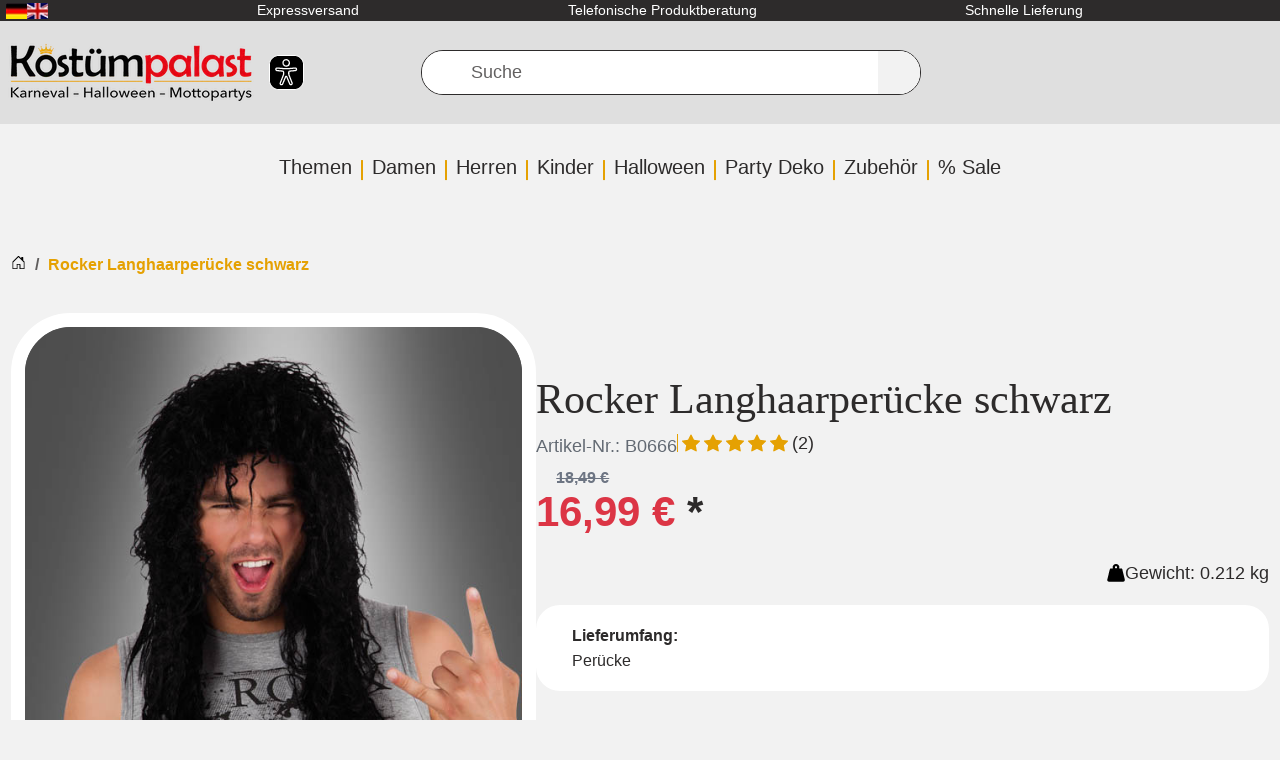

--- FILE ---
content_type: text/html; charset=UTF-8
request_url: https://www.kostuempalast.de/Rocker-Langhaarperuecke-schwarz.html?lang=0&fromList=KP_HAVE_YOU_SEEN
body_size: 36679
content:
<!DOCTYPE html>
<html dir="ltr" lang="de" >
    <head>
                        <script src="https://beyond-cookiebanner.de/app.js?apiKey=c55c9fdb41854a93dd347c94ee759a535f5d3eaf67643af9&amp;domain=62e0d65" referrerpolicy="origin" defer></script><meta http-equiv="X-UA-Compatible" content="IE=edge"><meta name="viewport" id="Viewport" content="width=device-width, initial-scale=1, maximum-scale=1"><meta http-equiv="Content-Type" content="text/html; charset=UTF-8"><link rel="dns-prefetch" href="https://www.kostuempalast.de/"><link rel="preconnect" href="https://www.kostuempalast.de/"><link rel="preload" href="/out/kostuempalast-twig/src/fonts/Roboto-Regular.woff2?73f0a88bbca1bec19fb1303c689d04c6" as="font" crossorigin type="font/woff2"><link rel="preload" href="/out/kostuempalast-twig/src/fonts/oswald-latin-600-normal.woff2?009c6774d6b870532c82ac2bbdb0563b" as="font" crossorigin type="font/woff2"><link rel="preload" href="/out/kostuempalast-twig/src/css/styles.min.css?ea5d856903c7945564236d9e175d6696" as="style"><link rel="preload" href="/out/kostuempalast-twig/src/js/scripts.min.js?1ca19585e125d66ab40da5426d03038d" as="script"><title>                                                                                Rocker Perücke bei &#187; Kostümpalast.de
    </title><meta name="ROBOTS" content="INDEX, FOLLOW"><meta name="description" content="Rocker Perücke bei &amp;#187; Kostümpalast.de - coole Langhaarperücke für Herren &amp;#8730; TOP Kostüme für Karneval &amp;#8730; TOP Preise &amp;#8730; TOP Qualität"><meta name="keywords" content="rocker, langhaarperücke, schwarz, themen, mottoparty, rock, pop, metal, perücke, 80er, herren, lange, haare"><meta property="og:site_name" content="https://www.kostuempalast.de/"><meta property="og:title"
          content="Rocker Perücke bei &amp;#187; Kostümpalast.de "><meta property="og:description" content="Rocker Perücke bei &amp;#187; Kostümpalast.de - coole Langhaarperücke für Herren &amp;#8730; TOP Kostüme für Karneval &amp;#8730; TOP Preise &amp;#8730; TOP Qualität"><meta property="article:publisher"
          content="https://www.facebook.com/Kostuempalast"><meta property="article:author"
          content="https://www.facebook.com/Kostuempalast"><meta property="og:type" content="product"><meta property="og:image" content="https://www.kostuempalast.de/out/pictures/generated/product/1/591_800_100/6-86072-metal-rocker-langhaarperuecke.jpg"><meta property="og:url" content="https://www.kostuempalast.de/Rocker-Langhaarperuecke-schwarz.html"><meta property="og:description" content="Rocker Langhaarperücke schwarzSie haben zu kurze Haare, um beim Headbangen mitzumachen? Diese Rocker Langhaarperücke schafft Abhilfe auf der nächsten Party zum Thema Rock oder 80er Jahre. Die lange schwarze Perücke ist angenehm zu tragen und macht aus Ihnen einen waschechten Rockstar. Noch eine aufblasbare Gitarre dazu bestellen und fertig ist das Partyoutfit."><meta property="og:price:amount" content="16.99"><meta property="og:price:currency" content="EUR"><meta property="og:availability" content="instock"><meta name="google-site-verification"
              content="Ob0DCiRTIszHGhPyTZVBzkqo_jdZ-UdOcxgCtELDmCw"><link rel="canonical" href="https://www.kostuempalast.de/Rocker-Langhaarperuecke-schwarz.html"><link rel="alternate" hreflang="de" href="https://www.kostuempalast.de/Rocker-Langhaarperuecke-schwarz.html" /><link rel="alternate" hreflang="en" href="https://www.kostuempalast.de/en/Rocker-Long-Hair-Wig.html" /><link rel="alternate"
          hreflang="x-default"
          href="https://www.kostuempalast.de/en/Rocker-Long-Hair-Wig.html" /><link rel="apple-touch-icon-precomposed" href=""><link rel="apple-touch-icon-precomposed" sizes="72x72" href=""><link rel="apple-touch-icon-precomposed" sizes="144x144" href=""><!-- Shortcut Icons --><link rel="icon" href="https://www.kostuempalast.de/out/kostuempalast-twig/img/favicon.ico" type="image/x-icon"><link rel="icon" href="" sizes="16x16"><link rel="icon" href="" sizes="32x32"><link rel="icon" href=""><link rel="mask-icon" color="#ffffff" href=""><meta name="theme-color" content="#ffffff"><link rel="stylesheet" href="/out/kostuempalast-twig/src/css/styles.min.css?ea5d856903c7945564236d9e175d6696"><meta name="facebook-domain-verification"
          content="vjn1t6h64to58f5kwiefpa9my6wh5f" /><meta name="msvalidate.01" content="E20D9004F5CC931C9A41CB20494B634A" /><script type="text/javascript">
            var baseUrl = 'https://www.kostuempalast.de/';
        </script>
                    <!-- Google Tag Manager -->
<script
            type="text/javascript"
    >
    window.dataLayer = window.dataLayer || [];
</script>

    



<script  type="text/javascript" >
(function(w,d,s,l,i){w[l]=w[l]||[];w[l].push({'gtm.start': new Date().getTime(),event:'gtm.js'});var f=d.getElementsByTagName(s)[0], j=d.createElement(s),dl=l!='dataLayer'?'&l='+l:'';j.async=true;j.src='https://www.googletagmanager.com/gtm.js?id='+i+dl;f.parentNode.insertBefore(j,f);})(window,document,'script','dataLayer','GTM-5VJT7M5');
</script>
<!-- End - Google Tag Manager -->
<!-- Facebook Pixel Code -->
    <script
                type="text/javascript"
        >
    !function(f,b,e,v,n,t,s)
            {if(f.fbq)return;n=f.fbq=function(){n.callMethod?
            n.callMethod.apply(n,arguments):n.queue.push(arguments)};
            if(!f._fbq)f._fbq=n;n.push=n;n.loaded=!0;n.version='2.0';
            n.queue=[];t=b.createElement(e);t.async=!0;
            t.src=v;s=b.getElementsByTagName(e)[0];
            s.parentNode.insertBefore(t,s)}(window,document,'script',
        'https://connect.facebook.net/en_US/fbevents.js');
    fbq('init', '1451027752218188');


            fbq('track', 'ViewContent', {
            content_type: 'product',
            content_ids: ['6-86072'],
            content_name: 'Rocker Langhaarperücke schwarz',
            value: 16.99,
            currency: 'EUR'
        });
    
    fbq('track', 'PageView');
</script>

</head>
  <!-- OXID eShop Professional Edition, Shopping Cart System (c) OXID eSales AG 2003 - 2026 - https://www.oxid-esales.com -->


    <body class="cl-details" >
<noscript>
        <iframe
                    src="//www.googletagmanager.com/ns.html?id=GTM-5VJT7M5"
                height="0" width="0" style="display:none;visibility:hidden">
    </iframe>
</noscript>
<noscript>
    <img height="1" width="1" src="https://www.facebook.com/tr?id=1451027752218188&ev=PageView&noscript=1"/>
</noscript>
        <a href="#main-content" class="visually-hidden visually-hidden-focusable">Zum Hauptinhalt springen</a>

                            <div class="d-none">
                <svg class="u-hidden" xmlns="http://www.w3.org/2000/svg">
    <symbol id="bag" viewBox="0 0 16 16">
        <path d="M0 1.5A.5.5 0 0 1 .5 1H2a.5.5 0 0 1 .485.379L2.89 3H14.5a.5.5 0 0 1 .491.592l-1.5 8A.5.5 0 0 1 13 12H4a.5.5 0 0 1-.491-.408L2.01 3.607 1.61 2H.5a.5.5 0 0 1-.5-.5zM3.102 4l1.313 7h8.17l1.313-7H3.102zM5 12a2 2 0 1 0 0 4 2 2 0 0 0 0-4zm7 0a2 2 0 1 0 0 4 2 2 0 0 0 0-4zm-7 1a1 1 0 1 1 0 2 1 1 0 0 1 0-2zm7 0a1 1 0 1 1 0 2 1 1 0 0 1 0-2z"></path>
    </symbol>
    <symbol id="bars" viewBox="0 0 16 16">
        <path fill-rule="evenodd" d="M2.5 11.5A.5.5 0 0 1 3 11h10a.5.5 0 0 1 0 1H3a.5.5 0 0 1-.5-.5zm0-4A.5.5 0 0 1 3 7h10a.5.5 0 0 1 0 1H3a.5.5 0 0 1-.5-.5zm0-4A.5.5 0 0 1 3 3h10a.5.5 0 0 1 0 1H3a.5.5 0 0 1-.5-.5z"></path>
    </symbol>
    <symbol id="box2-fill" viewBox="0 0 16 16">
        <path d="M3.75 0a1 1 0 0 0-.8.4L.1 4.2a.5.5 0 0 0-.1.3V15a1 1 0 0 0 1 1h14a1 1 0 0 0 1-1V4.5a.5.5 0 0 0-.1-.3L13.05.4a1 1 0 0 0-.8-.4h-8.5zM15 4.667V5H1v-.333L1.5 4h6V1h1v3h6l.5.667z"></path>
    </symbol>
    <symbol id="boxes-stacked" viewBox="0 0 16 16">
        <path d="M4.4 2.2c0-.7.6-1.3 1.3-1.3H7v2.2c0 .2.2.4.4.4h.9c.2 0 .4-.2.4-.4V.9H10c.7 0 1.3.6 1.3 1.3v3.6c0 .7-.6 1.3-1.3 1.3H5.8c-.8 0-1.4-.6-1.4-1.3V2.2zM2.7 8.9v2.2c0 .2.2.4.4.4H4c.2 0 .4-.2.4-.4V8.9h1.3c.7 0 1.3.6 1.3 1.3v3.6c0 .7-.6 1.3-1.3 1.3H1.3c-.7 0-1.3-.6-1.3-1.3v-3.6c0-.7.6-1.3 1.3-1.3h1.4zm8.9 0v2.2c0 .2.2.4.4.4h.9c.2 0 .4-.2.4-.4V8.9h1.3c.7 0 1.3.6 1.3 1.3v3.6c0 .7-.6 1.3-1.3 1.3h-4.4c-.7 0-1.3-.6-1.3-1.3v-3.6c0-.7.6-1.3 1.3-1.3h1.4z"></path>
    </symbol>
    <symbol id="check" viewBox="0 0 16 16">
        <path d="M10.97 4.97a.75.75 0 0 1 1.07 1.05l-3.99 4.99a.75.75 0 0 1-1.08.02L4.324 8.384a.75.75 0 1 1 1.06-1.06l2.094 2.093 3.473-4.425a.267.267 0 0 1 .02-.022z"></path>
    </symbol>
    <symbol id="down" viewBox="0 0 16 16">
        <path fill-rule="evenodd" d="M1.646 4.646a.5.5 0 0 1 .708 0L8 10.293l5.646-5.647a.5.5 0 0 1 .708.708l-6 6a.5.5 0 0 1-.708 0l-6-6a.5.5 0 0 1 0-.708z"></path>
    </symbol>
    <symbol id="download" viewBox="0 0 16 16">
        <path d="M.5 9.9a.5.5 0 0 1 .5.5v2.5a1 1 0 0 0 1 1h12a1 1 0 0 0 1-1v-2.5a.5.5 0 0 1 1 0v2.5a2 2 0 0 1-2 2H2a2 2 0 0 1-2-2v-2.5a.5.5 0 0 1 .5-.5z"></path><path d="M7.646 11.854a.5.5 0 0 0 .708 0l3-3a.5.5 0 0 0-.708-.708L8.5 10.293V1.5a.5.5 0 0 0-1 0v8.793L5.354 8.146a.5.5 0 1 0-.708.708l3 3z"></path>
    </symbol>
    <symbol id="eye-fill" viewBox="0 0 16 16">
        <path d="M10.5 8a2.5 2.5 0 1 1-5 0 2.5 2.5 0 0 1 5 0z"></path><path d="M0 8s3-5.5 8-5.5S16 8 16 8s-3 5.5-8 5.5S0 8 0 8zm8 3.5a3.5 3.5 0 1 0 0-7 3.5 3.5 0 0 0 0 7z"></path>
    </symbol>
    <symbol id="facebook" viewBox="0 0 16 16">
        <path d="M16 8.049c0-4.446-3.582-8.05-8-8.05C3.58 0-.002 3.603-.002 8.05c0 4.017 2.926 7.347 6.75 7.951v-5.625h-2.03V8.05H6.75V6.275c0-2.017 1.195-3.131 3.022-3.131.876 0 1.791.157 1.791.157v1.98h-1.009c-.993 0-1.303.621-1.303 1.258v1.51h2.218l-.354 2.326H9.25V16c3.824-.604 6.75-3.934 6.75-7.951z"></path>
    </symbol>
    <symbol id="gift" viewBox="0 0 16 16">
        <path d="M3 2.5a2.5 2.5 0 0 1 5 0 2.5 2.5 0 0 1 5 0v.006c0 .07 0 .27-.038.494H15a1 1 0 0 1 1 1v2a1 1 0 0 1-1 1v7.5a1.5 1.5 0 0 1-1.5 1.5h-11A1.5 1.5 0 0 1 1 14.5V7a1 1 0 0 1-1-1V4a1 1 0 0 1 1-1h2.038A2.968 2.968 0 0 1 3 2.506V2.5zm1.068.5H7v-.5a1.5 1.5 0 1 0-3 0c0 .085.002.274.045.43a.522.522 0 0 0 .023.07zM9 3h2.932a.56.56 0 0 0 .023-.07c.043-.156.045-.345.045-.43a1.5 1.5 0 0 0-3 0V3zM1 4v2h6V4H1zm8 0v2h6V4H9zm5 3H9v8h4.5a.5.5 0 0 0 .5-.5V7zm-7 8V7H2v7.5a.5.5 0 0 0 .5.5H7z"></path>
    </symbol>
    <symbol id="globe" viewBox="0 0 16 16">
        <path d="M0 8a8 8 0 1 1 16 0A8 8 0 0 1 0 8zm7.5-6.923c-.67.204-1.335.82-1.887 1.855A7.97 7.97 0 0 0 5.145 4H7.5V1.077zM4.09 4a9.267 9.267 0 0 1 .64-1.539 6.7 6.7 0 0 1 .597-.933A7.025 7.025 0 0 0 2.255 4H4.09zm-.582 3.5c.03-.877.138-1.718.312-2.5H1.674a6.958 6.958 0 0 0-.656 2.5h2.49zM4.847 5a12.5 12.5 0 0 0-.338 2.5H7.5V5H4.847zM8.5 5v2.5h2.99a12.495 12.495 0 0 0-.337-2.5H8.5zM4.51 8.5a12.5 12.5 0 0 0 .337 2.5H7.5V8.5H4.51zm3.99 0V11h2.653c.187-.765.306-1.608.338-2.5H8.5zM5.145 12c.138.386.295.744.468 1.068.552 1.035 1.218 1.65 1.887 1.855V12H5.145zm.182 2.472a6.696 6.696 0 0 1-.597-.933A9.268 9.268 0 0 1 4.09 12H2.255a7.024 7.024 0 0 0 3.072 2.472zM3.82 11a13.652 13.652 0 0 1-.312-2.5h-2.49c.062.89.291 1.733.656 2.5H3.82zm6.853 3.472A7.024 7.024 0 0 0 13.745 12H11.91a9.27 9.27 0 0 1-.64 1.539 6.688 6.688 0 0 1-.597.933zM8.5 12v2.923c.67-.204 1.335-.82 1.887-1.855.173-.324.33-.682.468-1.068H8.5zm3.68-1h2.146c.365-.767.594-1.61.656-2.5h-2.49a13.65 13.65 0 0 1-.312 2.5zm2.802-3.5a6.959 6.959 0 0 0-.656-2.5H12.18c.174.782.282 1.623.312 2.5h2.49zM11.27 2.461c.247.464.462.98.64 1.539h1.835a7.024 7.024 0 0 0-3.072-2.472c.218.284.418.598.597.933zM10.855 4a7.966 7.966 0 0 0-.468-1.068C9.835 1.897 9.17 1.282 8.5 1.077V4h2.355z"></path>
    </symbol>
    <symbol id="grid-fill" viewBox="0 0 16 16">
        <path d="M1 2.5A1.5 1.5 0 0 1 2.5 1h3A1.5 1.5 0 0 1 7 2.5v3A1.5 1.5 0 0 1 5.5 7h-3A1.5 1.5 0 0 1 1 5.5v-3zm8 0A1.5 1.5 0 0 1 10.5 1h3A1.5 1.5 0 0 1 15 2.5v3A1.5 1.5 0 0 1 13.5 7h-3A1.5 1.5 0 0 1 9 5.5v-3zm-8 8A1.5 1.5 0 0 1 2.5 9h3A1.5 1.5 0 0 1 7 10.5v3A1.5 1.5 0 0 1 5.5 15h-3A1.5 1.5 0 0 1 1 13.5v-3zm8 0A1.5 1.5 0 0 1 10.5 9h3a1.5 1.5 0 0 1 1.5 1.5v3a1.5 1.5 0 0 1-1.5 1.5h-3A1.5 1.5 0 0 1 9 13.5v-3z"></path>
    </symbol>
    <symbol id="hand-thumbs-up-fill" viewBox="0 0 16 16">
        <path d="M6.956 1.745C7.021.81 7.908.087 8.864.325l.261.066c.463.116.874.456 1.012.965.22.816.533 2.511.062 4.51a9.84 9.84 0 0 1 .443-.051c.713-.065 1.669-.072 2.516.21.518.173.994.681 1.2 1.273.184.532.16 1.162-.234 1.733.058.119.103.242.138.363.077.27.113.567.113.856 0 .289-.036.586-.113.856-.039.135-.09.273-.16.404.169.387.107.819-.003 1.148a3.163 3.163 0 0 1-.488.901c.054.152.076.312.076.465 0 .305-.089.625-.253.912C13.1 15.522 12.437 16 11.5 16H8c-.605 0-1.07-.081-1.466-.218a4.82 4.82 0 0 1-.97-.484l-.048-.03c-.504-.307-.999-.609-2.068-.722C2.682 14.464 2 13.846 2 13V9c0-.85.685-1.432 1.357-1.615.849-.232 1.574-.787 2.132-1.41.56-.627.914-1.28 1.039-1.639.199-.575.356-1.539.428-2.59z"></path>
    </symbol>
    <symbol id="headset" viewBox="0 0 16 16">
        <path d="M8 1a5 5 0 0 0-5 5v1h1a1 1 0 0 1 1 1v3a1 1 0 0 1-1 1H3a1 1 0 0 1-1-1V6a6 6 0 1 1 12 0v6a2.5 2.5 0 0 1-2.5 2.5H9.366a1 1 0 0 1-.866.5h-1a1 1 0 1 1 0-2h1a1 1 0 0 1 .866.5H11.5A1.5 1.5 0 0 0 13 12h-1a1 1 0 0 1-1-1V8a1 1 0 0 1 1-1h1V6a5 5 0 0 0-5-5z"></path>
    </symbol>
    <symbol id="heart-fill" viewBox="0 0 16 16">
        <path fill-rule="evenodd" d="M8 1.314C12.438-3.248 23.534 4.735 8 15-7.534 4.736 3.562-3.248 8 1.314z"></path>
    </symbol>
    <symbol id="house-door" viewBox="0 0 16 16">
        <path d="M8.354 1.146a.5.5 0 0 0-.708 0l-6 6A.5.5 0 0 0 1.5 7.5v7a.5.5 0 0 0 .5.5h4.5a.5.5 0 0 0 .5-.5v-4h2v4a.5.5 0 0 0 .5.5H14a.5.5 0 0 0 .5-.5v-7a.5.5 0 0 0-.146-.354L13 5.793V2.5a.5.5 0 0 0-.5-.5h-1a.5.5 0 0 0-.5.5v1.293L8.354 1.146zM2.5 14V7.707l5.5-5.5 5.5 5.5V14H10v-4a.5.5 0 0 0-.5-.5h-3a.5.5 0 0 0-.5.5v4H2.5z"></path>
    </symbol>
    <symbol id="instagram" viewBox="0 0 16 16">
        <path d="M8 0C5.829 0 5.556.01 4.703.048 3.85.088 3.269.222 2.76.42a3.917 3.917 0 0 0-1.417.923A3.927 3.927 0 0 0 .42 2.76C.222 3.268.087 3.85.048 4.7.01 5.555 0 5.827 0 8.001c0 2.172.01 2.444.048 3.297.04.852.174 1.433.372 1.942.205.526.478.972.923 1.417.444.445.89.719 1.416.923.51.198 1.09.333 1.942.372C5.555 15.99 5.827 16 8 16s2.444-.01 3.298-.048c.851-.04 1.434-.174 1.943-.372a3.916 3.916 0 0 0 1.416-.923c.445-.445.718-.891.923-1.417.197-.509.332-1.09.372-1.942C15.99 10.445 16 10.173 16 8s-.01-2.445-.048-3.299c-.04-.851-.175-1.433-.372-1.941a3.926 3.926 0 0 0-.923-1.417A3.911 3.911 0 0 0 13.24.42c-.51-.198-1.092-.333-1.943-.372C10.443.01 10.172 0 7.998 0h.003zm-.717 1.442h.718c2.136 0 2.389.007 3.232.046.78.035 1.204.166 1.486.275.373.145.64.319.92.599.28.28.453.546.598.92.11.281.24.705.275 1.485.039.843.047 1.096.047 3.231s-.008 2.389-.047 3.232c-.035.78-.166 1.203-.275 1.485a2.47 2.47 0 0 1-.599.919c-.28.28-.546.453-.92.598-.28.11-.704.24-1.485.276-.843.038-1.096.047-3.232.047s-2.39-.009-3.233-.047c-.78-.036-1.203-.166-1.485-.276a2.478 2.478 0 0 1-.92-.598 2.48 2.48 0 0 1-.6-.92c-.109-.281-.24-.705-.275-1.485-.038-.843-.046-1.096-.046-3.233 0-2.136.008-2.388.046-3.231.036-.78.166-1.204.276-1.486.145-.373.319-.64.599-.92.28-.28.546-.453.92-.598.282-.11.705-.24 1.485-.276.738-.034 1.024-.044 2.515-.045v.002zm4.988 1.328a.96.96 0 1 0 0 1.92.96.96 0 0 0 0-1.92zm-4.27 1.122a4.109 4.109 0 1 0 0 8.217 4.109 4.109 0 0 0 0-8.217zm0 1.441a2.667 2.667 0 1 1 0 5.334 2.667 2.667 0 0 1 0-5.334z"></path>
    </symbol>
    <symbol id="left" viewBox="0 0 16 16">
        <path fill-rule="evenodd" d="M11.354 1.646a.5.5 0 0 1 0 .708L5.707 8l5.647 5.646a.5.5 0 0 1-.708.708l-6-6a.5.5 0 0 1 0-.708l6-6a.5.5 0 0 1 .708 0z"></path>
    </symbol>
    <symbol id="list-ul" viewBox="0 0 16 16">
        <path fill-rule="evenodd" d="M5 11.5a.5.5 0 0 1 .5-.5h9a.5.5 0 0 1 0 1h-9a.5.5 0 0 1-.5-.5zm0-4a.5.5 0 0 1 .5-.5h9a.5.5 0 0 1 0 1h-9a.5.5 0 0 1-.5-.5zm0-4a.5.5 0 0 1 .5-.5h9a.5.5 0 0 1 0 1h-9a.5.5 0 0 1-.5-.5zm-3 1a1 1 0 1 0 0-2 1 1 0 0 0 0 2zm0 4a1 1 0 1 0 0-2 1 1 0 0 0 0 2zm0 4a1 1 0 1 0 0-2 1 1 0 0 0 0 2z"></path>
    </symbol>
    <symbol id="pencil" viewBox="0 0 16 16">
        <path d="M12.146.146a.5.5 0 0 1 .708 0l3 3a.5.5 0 0 1 0 .708l-10 10a.5.5 0 0 1-.168.11l-5 2a.5.5 0 0 1-.65-.65l2-5a.5.5 0 0 1 .11-.168l10-10zM11.207 2.5L13.5 4.793 14.793 3.5 12.5 1.207 11.207 2.5zm1.586 3L10.5 3.207 4 9.707V10h.5a.5.5 0 0 1 .5.5v.5h.5a.5.5 0 0 1 .5.5v.5h.293l6.5-6.5zm-9.761 5.175l-.106.106-1.528 3.821 3.821-1.528.106-.106A.5.5 0 0 1 5 12.5V12h-.5a.5.5 0 0 1-.5-.5V11h-.5a.5.5 0 0 1-.468-.325z"></path>
    </symbol>
    <symbol id="person" viewBox="0 0 16 16">
        <path d="M11 6a3 3 0 1 1-6 0 3 3 0 0 1 6 0z"></path><path fill-rule="evenodd" d="M0 8a8 8 0 1 1 16 0A8 8 0 0 1 0 8zm8-7a7 7 0 0 0-5.468 11.37C3.242 11.226 4.805 10 8 10s4.757 1.225 5.468 2.37A7 7 0 0 0 8 1z"></path>
    </symbol>
    <symbol id="right" viewBox="0 0 16 16">
        <path fill-rule="evenodd" d="M4.646 1.646a.5.5 0 0 1 .708 0l6 6a.5.5 0 0 1 0 .708l-6 6a.5.5 0 0 1-.708-.708L10.293 8 4.646 2.354a.5.5 0 0 1 0-.708z"></path>
    </symbol>
    <symbol id="rss" viewBox="0 0 16 16">
        <path d="M14 1a1 1 0 0 1 1 1v12a1 1 0 0 1-1 1H2a1 1 0 0 1-1-1V2a1 1 0 0 1 1-1h12zM2 0a2 2 0 0 0-2 2v12a2 2 0 0 0 2 2h12a2 2 0 0 0 2-2V2a2 2 0 0 0-2-2H2z"></path><path d="M5.5 12a1.5 1.5 0 1 1-3 0 1.5 1.5 0 0 1 3 0zm-3-8.5a1 1 0 0 1 1-1c5.523 0 10 4.477 10 10a1 1 0 1 1-2 0 8 8 0 0 0-8-8 1 1 0 0 1-1-1zm0 4a1 1 0 0 1 1-1 6 6 0 0 1 6 6 1 1 0 1 1-2 0 4 4 0 0 0-4-4 1 1 0 0 1-1-1z"></path>
    </symbol>
    <symbol id="search" viewBox="0 0 16 16">
        <path d="M11.742 10.344a6.5 6.5 0 1 0-1.397 1.398h-.001c.03.04.062.078.098.115l3.85 3.85a1 1 0 0 0 1.415-1.414l-3.85-3.85a1.007 1.007 0 0 0-.115-.1zM12 6.5a5.5 5.5 0 1 1-11 0 5.5 5.5 0 0 1 11 0z"></path>
    </symbol>
    <symbol id="shield-fill-check" viewBox="0 0 16 16">
        <path fill-rule="evenodd" d="M8 0c-.69 0-1.843.265-2.928.56-1.11.3-2.229.655-2.887.87a1.54 1.54 0 0 0-1.044 1.262c-.596 4.477.787 7.795 2.465 9.99a11.777 11.777 0 0 0 2.517 2.453c.386.273.744.482 1.048.625.28.132.581.24.829.24s.548-.108.829-.24a7.159 7.159 0 0 0 1.048-.625 11.775 11.775 0 0 0 2.517-2.453c1.678-2.195 3.061-5.513 2.465-9.99a1.541 1.541 0 0 0-1.044-1.263 62.467 62.467 0 0 0-2.887-.87C9.843.266 8.69 0 8 0zm2.146 5.146a.5.5 0 0 1 .708.708l-3 3a.5.5 0 0 1-.708 0l-1.5-1.5a.5.5 0 1 1 .708-.708L7.5 7.793l2.646-2.647z"></path>
    </symbol>
    <symbol id="sliders" viewBox="0 0 16 16">
        <path fill-rule="evenodd" d="M11.5 2a1.5 1.5 0 1 0 0 3 1.5 1.5 0 0 0 0-3zM9.05 3a2.5 2.5 0 0 1 4.9 0H16v1h-2.05a2.5 2.5 0 0 1-4.9 0H0V3h9.05zM4.5 7a1.5 1.5 0 1 0 0 3 1.5 1.5 0 0 0 0-3zM2.05 8a2.5 2.5 0 0 1 4.9 0H16v1H6.95a2.5 2.5 0 0 1-4.9 0H0V8h2.05zm9.45 4a1.5 1.5 0 1 0 0 3 1.5 1.5 0 0 0 0-3zm-2.45 1a2.5 2.5 0 0 1 4.9 0H16v1h-2.05a2.5 2.5 0 0 1-4.9 0H0v-1h9.05z"></path>
    </symbol>
    <symbol id="sort-alpha-down" viewBox="0 0 16 16">
        <path fill-rule="evenodd" d="M10.082 5.629L9.664 7H8.598l1.789-5.332h1.234L13.402 7h-1.12l-.419-1.371h-1.781zm1.57-.785L11 2.687h-.047l-.652 2.157h1.351z"></path><path d="M12.96 14H9.028v-.691l2.579-3.72v-.054H9.098v-.867h3.785v.691l-2.567 3.72v.054h2.645V14zM4.5 2.5a.5.5 0 0 0-1 0v9.793l-1.146-1.147a.5.5 0 0 0-.708.708l2 1.999.007.007a.497.497 0 0 0 .7-.006l2-2a.5.5 0 0 0-.707-.708L4.5 12.293V2.5z"></path>
    </symbol>
    <symbol id="sort-alpha-up" viewBox="0 0 16 16">
        <path fill-rule="evenodd" d="M10.082 5.629L9.664 7H8.598l1.789-5.332h1.234L13.402 7h-1.12l-.419-1.371h-1.781zm1.57-.785L11 2.687h-.047l-.652 2.157h1.351z"></path><path d="M12.96 14H9.028v-.691l2.579-3.72v-.054H9.098v-.867h3.785v.691l-2.567 3.72v.054h2.645V14zm-8.46-.5a.5.5 0 0 1-1 0V3.707L2.354 4.854a.5.5 0 1 1-.708-.708l2-1.999.007-.007a.498.498 0 0 1 .7.006l2 2a.5.5 0 1 1-.707.708L4.5 3.707V13.5z"></path>
    </symbol>
    <symbol id="sort-numeric-down" viewBox="0 0 16 16">
        <path d="M12.438 1.668V7H11.39V2.684h-.051l-1.211.859v-.969l1.262-.906h1.046z"></path><path fill-rule="evenodd" d="M11.36 14.098c-1.137 0-1.708-.657-1.762-1.278h1.004c.058.223.343.45.773.45.824 0 1.164-.829 1.133-1.856h-.059c-.148.39-.57.742-1.261.742-.91 0-1.72-.613-1.72-1.758 0-1.148.848-1.835 1.973-1.835 1.09 0 2.063.636 2.063 2.687 0 1.867-.723 2.848-2.145 2.848zm.062-2.735c.504 0 .933-.336.933-.972 0-.633-.398-1.008-.94-1.008-.52 0-.927.375-.927 1 0 .64.418.98.934.98z"></path><path d="M4.5 2.5a.5.5 0 0 0-1 0v9.793l-1.146-1.147a.5.5 0 0 0-.708.708l2 1.999.007.007a.497.497 0 0 0 .7-.006l2-2a.5.5 0 0 0-.707-.708L4.5 12.293V2.5z"></path>
    </symbol>
    <symbol id="sort-numeric-up" viewBox="0 0 16 16">
        <path d="M12.438 1.668V7H11.39V2.684h-.051l-1.211.859v-.969l1.262-.906h1.046z"></path><path fill-rule="evenodd" d="M11.36 14.098c-1.137 0-1.708-.657-1.762-1.278h1.004c.058.223.343.45.773.45.824 0 1.164-.829 1.133-1.856h-.059c-.148.39-.57.742-1.261.742-.91 0-1.72-.613-1.72-1.758 0-1.148.848-1.835 1.973-1.835 1.09 0 2.063.636 2.063 2.687 0 1.867-.723 2.848-2.145 2.848zm.062-2.735c.504 0 .933-.336.933-.972 0-.633-.398-1.008-.94-1.008-.52 0-.927.375-.927 1 0 .64.418.98.934.98z"></path><path d="M4.5 13.5a.5.5 0 0 1-1 0V3.707L2.354 4.854a.5.5 0 1 1-.708-.708l2-1.999.007-.007a.498.498 0 0 1 .7.006l2 2a.5.5 0 1 1-.707.708L4.5 3.707V13.5z"></path>
    </symbol>
    <symbol id="star-fill" viewBox="0 0 16 16">
        <path d="M3.612 15.443c-.386.198-.824-.149-.746-.592l.83-4.73L.173 6.765c-.329-.314-.158-.888.283-.95l4.898-.696L7.538.792c.197-.39.73-.39.927 0l2.184 4.327 4.898.696c.441.062.612.636.282.95l-3.522 3.356.83 4.73c.078.443-.36.79-.746.592L8 13.187l-4.389 2.256z"></path>
    </symbol>
    <symbol id="star-half-o" viewBox="0 0 16 16">
        <path d="M5.354 5.119L7.538.792A.516.516 0 0 1 8 .5c.183 0 .366.097.465.292l2.184 4.327 4.898.696A.537.537 0 0 1 16 6.32a.548.548 0 0 1-.17.445l-3.523 3.356.83 4.73c.078.443-.36.79-.746.592L8 13.187l-4.389 2.256a.52.52 0 0 1-.146.05c-.342.06-.668-.254-.6-.642l.83-4.73L.173 6.765a.55.55 0 0 1-.172-.403.58.58 0 0 1 .085-.302.513.513 0 0 1 .37-.245l4.898-.696zM8 12.027a.5.5 0 0 1 .232.056l3.686 1.894-.694-3.957a.565.565 0 0 1 .162-.505l2.907-2.77-4.052-.576a.525.525 0 0 1-.393-.288L8.001 2.223 8 2.226v9.8z"></path>
    </symbol>
    <symbol id="star-half" viewBox="0 0 16 16">
        <path d="M5.354 5.119L7.538.792A.516.516 0 0 1 8 .5c.183 0 .366.097.465.292l2.184 4.327 4.898.696A.537.537 0 0 1 16 6.32a.548.548 0 0 1-.17.445l-3.523 3.356.83 4.73c.078.443-.36.79-.746.592L8 13.187l-4.389 2.256a.52.52 0 0 1-.146.05c-.342.06-.668-.254-.6-.642l.83-4.73L.173 6.765a.55.55 0 0 1-.172-.403.58.58 0 0 1 .085-.302.513.513 0 0 1 .37-.245l4.898-.696zM8 12.027a.5.5 0 0 1 .232.056l3.686 1.894-.694-3.957a.565.565 0 0 1 .162-.505l2.907-2.77-4.052-.576a.525.525 0 0 1-.393-.288L8.001 2.223 8 2.226v9.8z"></path>
    </symbol>
    <symbol id="star" viewBox="0 0 16 16">
        <path d="M2.866 14.85c-.078.444.36.791.746.593l4.39-2.256 4.389 2.256c.386.198.824-.149.746-.592l-.83-4.73 3.522-3.356c.33-.314.16-.888-.282-.95l-4.898-.696L8.465.792a.513.513 0 0 0-.927 0L5.354 5.12l-4.898.696c-.441.062-.612.636-.283.95l3.523 3.356-.83 4.73zm4.905-2.767l-3.686 1.894.694-3.957a.565.565 0 0 0-.163-.505L1.71 6.745l4.052-.576a.525.525 0 0 0 .393-.288L8 2.223l1.847 3.658a.525.525 0 0 0 .393.288l4.052.575-2.906 2.77a.565.565 0 0 0-.163.506l.694 3.957-3.686-1.894a.503.503 0 0 0-.461 0z"></path>
    </symbol>
    <symbol id="sync" viewBox="0 0 16 16">
        <path d="M11.534 7h3.932a.25.25 0 0 1 .192.41l-1.966 2.36a.25.25 0 0 1-.384 0l-1.966-2.36a.25.25 0 0 1 .192-.41zm-11 2h3.932a.25.25 0 0 0 .192-.41L2.692 6.23a.25.25 0 0 0-.384 0L.342 8.59A.25.25 0 0 0 .534 9z"></path><path fill-rule="evenodd" d="M8 3c-1.552 0-2.94.707-3.857 1.818a.5.5 0 1 1-.771-.636A6.002 6.002 0 0 1 13.917 7H12.9A5.002 5.002 0 0 0 8 3zM3.1 9a5.002 5.002 0 0 0 8.757 2.182.5.5 0 1 1 .771.636A6.002 6.002 0 0 1 2.083 9H3.1z"></path>
    </symbol>
    <symbol id="tag" viewBox="0 0 16 16">
        <path d="M1.8 0h5.4c.6 0 1.2.2 1.6.7l6.4 6.4c.9.9.9 2.4 0 3.3l-4.9 4.9c-.9.9-2.4.9-3.3 0L.7 8.8c-.4-.4-.7-1-.7-1.6V1.7C.1.8.8 0 1.8 0zm2.3 5.2c.6 0 1.2-.5 1.2-1.2s-.5-1.1-1.2-1.1c-.6 0-1.1.5-1.1 1.2s.5 1.1 1.1 1.1z"></path>
    </symbol>
    <symbol id="three-dots-vertical" viewBox="0 0 16 16">
        <path d="M9.5 13a1.5 1.5 0 1 1-3 0 1.5 1.5 0 0 1 3 0zm0-5a1.5 1.5 0 1 1-3 0 1.5 1.5 0 0 1 3 0zm0-5a1.5 1.5 0 1 1-3 0 1.5 1.5 0 0 1 3 0z"></path>
    </symbol>
    <symbol id="times" viewBox="0 0 16 16">
        <path d="M4.646 4.646a.5.5 0 0 1 .708 0L8 7.293l2.646-2.647a.5.5 0 0 1 .708.708L8.707 8l2.647 2.646a.5.5 0 0 1-.708.708L8 8.707l-2.646 2.647a.5.5 0 0 1-.708-.708L7.293 8 4.646 5.354a.5.5 0 0 1 0-.708z"></path>
    </symbol>
    <symbol id="trash" viewBox="0 0 16 16">
        <path d="M5.5 5.5A.5.5 0 0 1 6 6v6a.5.5 0 0 1-1 0V6a.5.5 0 0 1 .5-.5zm2.5 0a.5.5 0 0 1 .5.5v6a.5.5 0 0 1-1 0V6a.5.5 0 0 1 .5-.5zm3 .5a.5.5 0 0 0-1 0v6a.5.5 0 0 0 1 0V6z"></path><path fill-rule="evenodd" d="M14.5 3a1 1 0 0 1-1 1H13v9a2 2 0 0 1-2 2H5a2 2 0 0 1-2-2V4h-.5a1 1 0 0 1-1-1V2a1 1 0 0 1 1-1H6a1 1 0 0 1 1-1h2a1 1 0 0 1 1 1h3.5a1 1 0 0 1 1 1v1zM4.118 4L4 4.059V13a1 1 0 0 0 1 1h6a1 1 0 0 0 1-1V4.059L11.882 4H4.118zM2.5 3V2h11v1h-11z"></path>
    </symbol>
    <symbol id="truck" viewBox="0 0 16 16">
        <path d="M9.2 1.6c.7 0 1.2.5 1.2 1.2V4h1.3c.4 0 .8.2 1.1.5l1.9 1.9c.3.3.5.7.5 1.1v2.9c.4 0 .8.4.8.8s-.4.8-.8.8h-.8c0 1.3-1.1 2.4-2.4 2.4-1.3 0-2.4-1.1-2.4-2.4H6.4c0 1.3-1.1 2.4-2.4 2.4-1.3 0-2.4-1.1-2.4-2.4h-.4C.5 12 0 11.5 0 10.8v-8c0-.7.5-1.2 1.2-1.2h8zm1.2 4V8h3.2v-.5l-1.9-1.9h-1.3zM4 10.8c-.7 0-1.2.5-1.2 1.2s.5 1.2 1.2 1.2 1.2-.5 1.2-1.2-.5-1.2-1.2-1.2zm8 2.4c.7 0 1.2-.5 1.2-1.2s-.5-1.2-1.2-1.2-1.2.5-1.2 1.2.5 1.2 1.2 1.2z"></path>
    </symbol>
    <symbol id="twitter" viewBox="0 0 16 16">
        <path d="M5.026 15c6.038 0 9.341-5.003 9.341-9.334 0-.14 0-.282-.006-.422A6.685 6.685 0 0 0 16 3.542a6.658 6.658 0 0 1-1.889.518 3.301 3.301 0 0 0 1.447-1.817 6.533 6.533 0 0 1-2.087.793A3.286 3.286 0 0 0 7.875 6.03a9.325 9.325 0 0 1-6.767-3.429 3.289 3.289 0 0 0 1.018 4.382A3.323 3.323 0 0 1 .64 6.575v.045a3.288 3.288 0 0 0 2.632 3.218 3.203 3.203 0 0 1-.865.115 3.23 3.23 0 0 1-.614-.057 3.283 3.283 0 0 0 3.067 2.277A6.588 6.588 0 0 1 .78 13.58a6.32 6.32 0 0 1-.78-.045A9.344 9.344 0 0 0 5.026 15z"></path>
    </symbol>
    <symbol id="up" viewBox="0 0 16 16">
        <path fill-rule="evenodd" d="M7.646 4.646a.5.5 0 0 1 .708 0l6 6a.5.5 0 0 1-.708.708L8 5.707l-5.646 5.647a.5.5 0 0 1-.708-.708l6-6z"></path>
    </symbol>
    <symbol id="weight-hanging" viewBox="0 0 16 16">
        <path d="M15.8 13.7l-2.2-9c-.1-.5-.5-.8-.9-.8h-1.9c.1-.3.2-.6.2-1C11 1.3 9.7 0 8 0S5 1.3 5 2.9c0 .3.1.7.2 1H3.4c-.4 0-.8.4-.9.8l-2.2 9c-.3 1 .4 2 1.4 2h12.8c.9 0 1.6-1 1.3-2zM8 3.9c-.5 0-1-.4-1-1s.5-1 1-1 1 .4 1 1-.4 1-1 1z"></path>
    </symbol>
    <symbol id="wordpress" viewBox="0 0 16 16">
        <path d="M12.633 7.653c0-.848-.305-1.435-.566-1.892l-.08-.13c-.317-.51-.594-.958-.594-1.48 0-.63.478-1.218 1.152-1.218.02 0 .039.002.058.003l.031.003A6.838 6.838 0 0 0 8 1.137 6.855 6.855 0 0 0 2.266 4.23c.16.005.313.009.442.009.717 0 1.828-.087 1.828-.087.37-.022.414.521.044.565 0 0-.371.044-.785.065l2.5 7.434 1.5-4.506-1.07-2.929c-.369-.022-.719-.065-.719-.065-.37-.022-.326-.588.043-.566 0 0 1.134.087 1.808.087.718 0 1.83-.087 1.83-.087.37-.022.413.522.043.566 0 0-.372.043-.785.065l2.48 7.377.684-2.287.054-.173c.27-.86.469-1.495.469-2.046zM1.137 8a6.864 6.864 0 0 0 3.868 6.176L1.73 5.206A6.837 6.837 0 0 0 1.137 8z"></path><path d="M6.061 14.583L8.121 8.6l2.109 5.78c.014.033.03.064.049.094a6.854 6.854 0 0 1-4.218.109zm7.96-9.876c.03.219.047.453.047.706 0 .696-.13 1.479-.522 2.458l-2.096 6.06a6.86 6.86 0 0 0 2.572-9.224z"></path><path fill-rule="evenodd" d="M0 8c0-4.411 3.589-8 8-8 4.41 0 8 3.589 8 8s-3.59 8-8 8c-4.411 0-8-3.589-8-8zm.367 0c0 4.209 3.424 7.633 7.633 7.633 4.208 0 7.632-3.424 7.632-7.633C15.632 3.79 12.208.367 8 .367 3.79.367.367 3.79.367 8z"></path>
    </symbol>
    <symbol id="youtube" viewBox="0 0 16 16">
        <path d="M8.051 1.999h.089c.822.003 4.987.033 6.11.335a2.01 2.01 0 0 1 1.415 1.42c.101.38.172.883.22 1.402l.01.104.022.26.008.104c.065.914.073 1.77.074 1.957v.075c-.001.194-.01 1.108-.082 2.06l-.008.105-.009.104c-.05.572-.124 1.14-.235 1.558a2.007 2.007 0 0 1-1.415 1.42c-1.16.312-5.569.334-6.18.335h-.142c-.309 0-1.587-.006-2.927-.052l-.17-.006-.087-.004-.171-.007-.171-.007c-1.11-.049-2.167-.128-2.654-.26a2.007 2.007 0 0 1-1.415-1.419c-.111-.417-.185-.986-.235-1.558L.09 9.82l-.008-.104A31.4 31.4 0 0 1 0 7.68v-.123c.002-.215.01-.958.064-1.778l.007-.103.003-.052.008-.104.022-.26.01-.104c.048-.519.119-1.023.22-1.402a2.007 2.007 0 0 1 1.415-1.42c.487-.13 1.544-.21 2.654-.26l.17-.007.172-.006.086-.003.171-.007A99.788 99.788 0 0 1 7.858 2h.193zM6.4 5.209v4.818l4.157-2.408L6.4 5.209z"></path>
    </symbol>
</svg>
            </div>
        
                                
        <header class="header">
        <div class="header-wrapper">
            <style>
.search-container { display: none; }
</style>
<div class="search-container">
    <div id="elastic-suggest-data" hidden style="display: none;" aria-hidden="true">{&quot;url&quot;:&quot;https:\/\/www.kostuempalast.de\/?cl=ith_oxelastic_suggester&amp;elastic_type=json&quot;,&quot;lang&quot;:{&quot;start&quot;:&quot;Tippe f\u00fcr die Suche...&quot;,&quot;noproduct&quot;:&quot;Leider keine Produkte gefunden.&quot;,&quot;error&quot;:&quot;Leider gab es einen Fehler.&quot;,&quot;more&quot;:&quot;Alle Produkte anzeigen&quot;,&quot;category&quot;:&quot;Kategorie&quot;}}</div>
<button type="button" class="search-close" aria-label="Suche schließen">Suche schließen</button>
<div class="search-loader" id="search-loader" role="status" aria-live="polite" aria-label="Laden"></div>
<div class="search-wrapper" id="search-suggest" role="region" aria-label="Suchergebnisse">

</div>

</div>
                            <div class="meta">
    <div class="container-xxl">
        <div class="meta-wrapper d-flex justify-content-between">
                                            <div class="language-select" role="group">
                                                                                                                                        <a class="dropdown-item active de" title="Deutsch" href="https://www.kostuempalast.de/Rocker-Langhaarperuecke-schwarz.html" hreflang="de" role="menuitem" aria-label="Deutsch (aktuell)">
                            <img src="https://www.kostuempalast.de/out/kostuempalast-twig/img/lang/de.png" alt="Deutsch ">
                        </a>
                                                                                <a class="dropdown-item en" title="English" href="https://www.kostuempalast.de/en/Rocker-Long-Hair-Wig.html" hreflang="en" role="menuitem" aria-label="English">
                            <img src="https://www.kostuempalast.de/out/kostuempalast-twig/img/lang/en.png" alt="English ">
                        </a>
                                    </div>
    
                        <div class="advantage align-self-center justify-content-evenly flex-grow-1 d-none d-sm-flex" role="list">
                <span class="d-flex align-items-baseline gap-2" role="listitem"><i class="fa-solid fa-truck-fast" aria-hidden="true"></i><span>Expressversand</span></span>
                <span class="d-flex align-items-baseline gap-2" role="listitem"><i class="fa-solid fa-headset" aria-hidden="true"></i><span>Telefonische Produktberatung</span></span>
                <span class="d-flex align-items-baseline gap-2" role="listitem"><i class="fa-regular fa-clock" aria-hidden="true"></i><span>Schnelle Lieferung</span></span>
            </div>
        </div>
    </div>
</div>
                        <div class="header-box position-relative">
                <div class="container-xxl">
                    <div class="header-container">
                                                    <a href="/"
   title="Kostuempalast.de"
   class="logo-link d-flex">
        <img src="https://www.kostuempalast.de/out/kostuempalast-twig/img/logo-black-small.png"
             alt="Kostuempalast.de"
             width="250"
             height="63"
             class="logo-img">
</a>
<a id="eyeAble_customToolOpenerID" href="#" title="Visuelle Assistenzsoftware öffnen. Mit der Tastatur erreichbar über ALT + 1">
                <svg id="mainIconSVGID" style="display: block; height: 35px !important; transform: translate(13px, 0px); width: 35px !important;" role="img" class="mainIconSVG" viewBox="0 0 389.9 389.6" preserveAspectRatio="none" eaarialangid="ariaSmallLogo" aria-label="Eye-Able Assistenzsoftware Logo"><defs><linearGradient id="A" x1="253.85" y1="63.7" x2="253.85" y2="480.49" gradientUnits="userSpaceOnUse"><stop offset="0" stop-color="#4f4f4e"></stop><stop offset=".26" stop-color="#313130"></stop><stop offset=".55" stop-color="#161616"></stop><stop offset=".8" stop-color="#060606"></stop><stop offset="1"></stop></linearGradient><linearGradient id="B" x1="214.9" y1="353.49" x2="286.3" y2="353.49" gradientTransform="matrix(0.16, 0.99, 0.99, -0.16, -138.47, -44.34)" xlink:href="#A"></linearGradient><linearGradient id="C" x1="135.26" y1="296.4" x2="365.84" y2="296.4" xlink:href="#A"></linearGradient></defs><path style="fill:#000000" d="M201.6 443.2h-33.4c-27.7 0-51.9-9.6-71.9-28.4a101.84 101.84 0 0 1-30.6-56.2 107.42 107.42 0 0 1-1.7-19v-52.7l.1-120.5c.1-26.7 9.5-50.3 28.1-70.1a101.58 101.58 0 0 1 55.6-30.7 104 104 0 0 1 20.9-1.9H339c25.9 0 48.8 8.3 68.1 24.6a102 102 0 0 1 34.5 58.2 100.5 100.5 0 0 1 2.1 20.8V340a99.13 99.13 0 0 1-11 46.3c-15.9 30.4-41 49.1-74.7 55.6a95.89 95.89 0 0 1-17.6 1.6h-87.8z" transform="translate(-59.2 -58.6)" fill="url(#A)"></path><path d="M279.9 10c24.4 0 46.2 7.6 64.8 23.4C362 48 372.9 66.6 377.6 88.8a93.42 93.42 0 0 1 2 19.7q0 86.4.1 172.7a94.41 94.41 0 0 1-10.4 44q-22.8 43.65-71.2 53a85.05 85.05 0 0 1-16.7 1.5H109.2c-26.4 0-49.3-9-68.4-27.1-15.5-14.6-25.1-32.5-29.1-53.5a99.85 99.85 0 0 1-1.6-18.1l.1-173.2c.1-25.7 9.2-48 26.7-66.7a96.5 96.5 0 0 1 52.9-29.2 102.64 102.64 0 0 1 20-1.8h96.9l73.2-.1h0m0-10H109.7a114.49 114.49 0 0 0-22 2 106.79 106.79 0 0 0-58.2 32.2C10.1 55 .2 79.7.1 107.7L0 228.2v52.7a109.41 109.41 0 0 0 1.8 20c4.4 23.2 15.1 43 32.1 58.9 20.9 19.7 46.3 29.8 75.3 29.8h172.3a99.15 99.15 0 0 0 18.6-1.6c35.3-6.8 61.6-26.3 78.2-58.2a103.74 103.74 0 0 0 11.6-48.6V108.5a103.33 103.33 0 0 0-2.2-21.8 106.53 106.53 0 0 0-36.2-61C331 8.6 307 0 279.9 0z" fill="#fff"></path><circle style="fill:#000000" cx="250.6" cy="146.4" r="35.7" transform="matrix(.160226 -.98708 .98708 .160226 6.75 311.71)" fill="url(#B)"></circle><path style="fill:#000000" d="M350.6,203.6l-75,6.7c-2.8.2-5.5.4-8.3.4H233.9a76.87,76.87,0,0,1-8.3-.4l-75-6.7a14.24,14.24,0,0,0-2.2,28.4l60.6,5.5a14.25,14.25,0,0,1,13,14.2v16.4a33.8,33.8,0,0,1-2.5,13l-34.5,88a14.3,14.3,0,0,0,26.1,11.7l33-80.1a7,7,0,0,1,13-.1l33,80.1A14.3,14.3,0,1,0,316.2,369l-34.5-87.9a36.61,36.61,0,0,1-2.5-13V251.7a14.18,14.18,0,0,1,13-14.2l60.6-5.5a14.24,14.24,0,0,0-2.2-28.4Z" transform="translate(-59.2 -58.6)" fill="url(#C)"></path><path d="M191.4 130.7c-23.693 0-42.9-19.207-42.9-42.9s19.207-42.9 42.9-42.9 42.9 19.207 42.9 42.9a42.89 42.89 0 0 1-42.9 42.9zm0-71.5c-13.69-.038-25.498 9.605-28.197 23.026a28.68 28.68 0 0 0 17.105 32.135c12.641 5.256 27.234.846 34.848-10.531A28.68 28.68 0 0 0 211.6 67.6a29.06 29.06 0 0 0-20.2-8.4zm52.5 278.6a21.46 21.46 0 0 1-19.5-12.6l-33.1-80.3-32.7 80.1a21.41 21.41 0 0 1-37.1 4.1 21.57 21.57 0 0 1-2.1-21.5l34.4-87.5a26.63 26.63 0 0 0 1.9-10.4v-16.4a7.09 7.09 0 0 0-6.5-7.1l-60.6-5.5c-11.791-.911-20.611-11.209-19.7-23s11.209-20.611 23-19.7l75.1 6.7a97.18 97.18 0 0 0 7.7.3h33.4a99.08 99.08 0 0 0 7.7-.3l75-6.7h.1c11.791-.911 22.089 7.909 23 19.7s-7.909 22.089-19.7 23l-60.5 5.5a7.09 7.09 0 0 0-6.5 7.1v16.4a28.29 28.29 0 0 0 2 10.4l34.5 87.9a21.36 21.36 0 0 1-1.8 20.2 22.06 22.06 0 0 1-18 9.6zm-52.5-107.1a14.11 14.11 0 0 1 13.1 8.8l33 80.1a7.62 7.62 0 0 0 3.9 3.6 7.13 7.13 0 0 0 9-9.6l-34.6-88.3a42.14 42.14 0 0 1-3-15.7v-16.4c-.054-11.101 8.438-20.376 19.5-21.3l60.6-5.5a7 7 0 0 0 4.9-2.4 6.61 6.61 0 0 0 1.7-5.2 7 7 0 0 0-7.6-6.6l-74.9 6.7a88.33 88.33 0 0 1-8.9.4h-33.4a87 87 0 0 1-8.9-.4l-75-6.7a7.12 7.12 0 0 0-1 14.2l60.7 5.5c11.062.924 19.554 10.199 19.5 21.3v16.4a42.14 42.14 0 0 1-3 15.7l-34.5 87.9a7.09 7.09 0 0 0 .3 7.3 7.19 7.19 0 0 0 6.6 3.2 7 7 0 0 0 5.9-4.3l32.9-79.9a14 14 0 0 1 13.2-8.8z" fill="#fff"></path></svg>
</a>
                                                            <form id="searchForm" class="search mx-auto" action="https://www.kostuempalast.de/index.php?" method="get" name="search" role="search" aria-label="Suche">
            <input type="hidden" name="stoken" value="221510BA" /><input type="hidden" name="sid" value="9nmsfvhlq9cke98qgvfhe5j776" />
<input type="hidden" name="lang" value="0" />
            <input type="hidden" name="cl" value="search">

                            <div class="input-group">
                                            <button type="button" class="search-mobile-close" id="mobile-search-close" aria-label="Schließen"><i class="fa fa-close" aria-hidden="true"></i></button>
                                                                <label class="visually-hidden" for="searchParam">Suche</label>
                        <input class="form-control rounded-4 text-bg-dark" type="text" id="searchParam" name="searchparam" value="" placeholder="Suche" autocomplete="off" aria-label="Suche">
                    
                                            <button class="btn rounded-end-4 text-bg-light search-submit" type="submit" title="Suchen" aria-label="Suchen">
                            <i class="fa-solid fa-magnifying-glass" aria-hidden="true"></i>
                        </button>
                                    </div>
                    </form>
                                                        <div class="menu-dropdowns btn-group d-none d-lg-block" role="group" aria-label="Konto und Warenkorb">
                                                <button
        type="button"
        aria-label="Anmelden"
        aria-haspopup="true"
        class="btn"
        data-bs-toggle="dropdown"
        data-bs-auto-close="outside"
        data-href="https://www.kostuempalast.de/index.php?cl=account"
>
            <i class="fa fa-2x fa-circle-user" aria-hidden="true"></i>
    </button>
    <div class="dropdown-menu dropdown-menu-end dropdown-menu-arrow">
    <form class="px-3 py-2" name="login" action="https://www.kostuempalast.de/index.php?" method="post" style="width: 270px" aria-label="Anmelden">
                    <input type="hidden" name="stoken" value="221510BA" /><input type="hidden" name="sid" value="9nmsfvhlq9cke98qgvfhe5j776" />
<input type="hidden" name="lang" value="0" />
            <input type="hidden" name="cnid" value="2d9ce6816bdb6dc118375ad2f78320ef" />
<input type="hidden" name="listtype" value="list" />
<input type="hidden" name="actcontrol" value="details" />

            <input type="hidden" name="fnc" value="login_noredirect">
            <input type="hidden" name="cl" value="details">
                        <input type="hidden" name="pgNr" value="0">
            <input type="hidden" name="CustomError" value="loginBoxErrors">
                            <input type="hidden" name="anid" value="d8817cde78ca8fe9af0dd4c689e8a4c5">
            
            <div class="mb-3 form-floating">
                <input id="loginEmail" type="email" name="lgn_usr" autocomplete="email" class="btn-rounded-soft px-5 btn-light form-control borderless" placeholder="E-Mail" required aria-required="true">
                <label for="loginEmail">E-Mail</label>
            </div>

            <div class="mb-3 form-floating">
                <input id="loginPasword" type="password" name="lgn_pwd" autocomplete="current-password" class="btn-rounded-soft px-5 btn-light form-control borderless" placeholder="Passwort" required aria-required="true">
                <label for="loginPasword">Passwort</label>
            </div>
            <a class="small forgotPasswordOpener" href="https://www.kostuempalast.de/index.php?cl=forgotpwd" title="Passwort vergessen?" aria-label="Passwort vergessen?">Passwort vergessen?</a>

                            <div class="form-check mb-3">
                    <input type="checkbox" class="form-check-input" value="1" name="lgn_cook" id="remember" aria-describedby="remember_desc">
                    <label class="form-check-label" for="remember" id="remember_desc">
                        Passwort merken
                    </label>
                </div>
                    
        
                    <button type="submit" class="btn btn-secondary btn-rounded-soft" aria-label="Anmelden">Anmelden</button>

            <a class="btn btn-outline-secondary btn-rounded-soft" id="registerLink" href="https://www.kostuempalast.de/index.php?cl=register" title="Registrieren" aria-label="Registrieren">Registrieren</a>
        
            </form>
</div>

<a class="btn" href="https://www.kostuempalast.de/index.php?cl=account_noticelist" aria-label="Mein Merkzettel">
        <i class="fa fa-2x fa-star" aria-hidden="true"></i>
    </a>

                                                    <button type="button" id="mobile-nav-basket" class="btn btn-minibasket" data-bs-toggle="modal" data-bs-target="#basketModal" aria-label="Warenkorb - Anzahl der Artikel: 0 ">
                    <i class="fa-regular fa-cart-shopping" aria-hidden="true"></i>

            
            <span class="btn-text">
                Warenkorb
            </span>
            </button>

    </div>
                                            </div>
                </div>
            </div>
        </div>
                    <div class="container-xxl navigation-container" style="visibility: none;">
            <nav id="mainnav" class="navbar navbar-mega navbar-expand-lg p-0" aria-label="Hauptnavigation">
                                    <div class="navbar-collapse collapse align-items-start row" id="navbarSupportedContent">
                            <button type="button" id="navigation-close-button" aria-label="Schließen Navigation"><i class="fa fa-close" aria-hidden="true"></i><span class="visually-hidden-focusable">Schließen</span></button>
<ul id="navigation" class="sf-menu main-navigation" role="menubar" itemtype="http://schema.org/SiteNavigationElement" itemscope>
                
                
                <li role="menuitem"  class="has-tree root-item menuitem current " data-index="1"  >
                <a itemprop="url" class="current has-children main-menu-item" data-level="second" href="https://www.kostuempalast.de/Themen/" aria-label="Themen (aktuell)"><span itemprop="name">Themen</span></a>
                                     <span class="openSubcatMain" aria-hidden="true"></span>
                                                    <div class="subnavigation menu-child">
                        <div class="subnav-wrapper">
                            <ul class="second-level">
                                <li class="desktop-hide" role="menuitem"><a class="overview-link current" href="https://www.kostuempalast.de/Themen/" aria-label="Übersicht Themen">Übersicht Themen</a></li>
                                                                                                                                                                                <li class=" ">
                                            <a itemprop="url" class=" " data-level="third" href="https://www.kostuempalast.de/Themen/Neuheiten/" aria-label="Neuheiten"><span itemprop="name">Neuheiten </span></a>
                                                                                            <span class="openSubcatPlaceholder" aria-hidden="true"></span>
                                                                                                                                </li>
                                                                                                                                                <li class=" ">
                                            <a itemprop="url" class=" " data-level="third" href="https://www.kostuempalast.de/Themen/Karneval/" aria-label="Karneval"><span itemprop="name">Karneval </span></a>
                                                                                            <span class="openSubcatPlaceholder" aria-hidden="true"></span>
                                                                                                                                </li>
                                                                                                                                                                                                                                                                                        <li class=" ">
                                            <a itemprop="url" class=" " data-level="third" href="https://www.kostuempalast.de/Themen/Ostern/" aria-label="Ostern"><span itemprop="name">Ostern </span></a>
                                                                                            <span class="openSubcatPlaceholder" aria-hidden="true"></span>
                                                                                                                                </li>
                                                                                                                                                <li class=" ">
                                            <a itemprop="url" class=" " data-level="third" href="https://www.kostuempalast.de/Halloween/" aria-label="Halloween"><span itemprop="name">Halloween </span></a>
                                                                                            <span class="openSubcatPlaceholder" aria-hidden="true"></span>
                                                                                                                                </li>
                                                                                                                                                <li class=" ">
                                            <a itemprop="url" class=" " data-level="third" href="https://www.kostuempalast.de/Themen/Weihnachten/" aria-label="Weihnachten"><span itemprop="name">Weihnachten </span></a>
                                                                                            <span class="openSubcatPlaceholder" aria-hidden="true"></span>
                                                                                                                                </li>
                                                                                                                                                <li class=" ">
                                            <a itemprop="url" class=" " data-level="third" href="https://www.kostuempalast.de/Themen/Mottoparty/Silvester-Kostueme/" aria-label="Silvester"><span itemprop="name">Silvester </span></a>
                                                                                            <span class="openSubcatPlaceholder" aria-hidden="true"></span>
                                                                                                                                </li>
                                                                                                                                                                                                                                                                                                            </ul>
                            <ul class="second-level">
                                                                                                                                                                                                                                                                                                                                                                                            <li class=" ">
                                            <a itemprop="url" class=" has-children" data-level="third" href="https://www.kostuempalast.de/Themen/Kino-TV/" aria-label="Kino & TV"><span itemprop="name">Kino & TV </span></a>
                                                                                            <span class="openSubcatMain" aria-hidden="true"></span>
                                                                                                                                        <ul class="third-level menu-child">
                                                    <li class="desktop-hide" role="menuitem"><a href="https://www.kostuempalast.de/Themen/Kino-TV/" class="overview-link" aria-label="Übersicht Kino & TV">Übersicht Kino & TV</a></li>
                                                                                                                                                                                                                                <li >
                                                                <a itemprop="url" class=" icon-angle-right" href="https://www.kostuempalast.de/Themen/Kino-TV/Anime/" aria-label="Anime"><span itemprop="name">Anime</span></a>
                                                            </li>
                                                                                                                                                                                                                                                                                        <li >
                                                                <a itemprop="url" class=" icon-angle-right" href="https://www.kostuempalast.de/Themen/Harry-Potter/" aria-label="Harry Potter"><span itemprop="name">Harry Potter</span></a>
                                                            </li>
                                                                                                                                                                                                                                                                                        <li >
                                                                <a itemprop="url" class=" icon-angle-right" href="https://www.kostuempalast.de/Themen/Kino-TV/Haus-des-Geldes/" aria-label="Haus des Geldes"><span itemprop="name">Haus des Geldes</span></a>
                                                            </li>
                                                                                                                                                                                                                                                                                        <li >
                                                                <a itemprop="url" class=" icon-angle-right" href="https://www.kostuempalast.de/Themen/Kino-TV/Kpop-Demon-Hunters/" aria-label="Kpop Demon Hunters"><span itemprop="name">Kpop Demon Hunters</span></a>
                                                            </li>
                                                                                                                                                                                                                                                                                        <li >
                                                                <a itemprop="url" class=" icon-angle-right" href="https://www.kostuempalast.de/Themen/Kino-TV/Pok-mon/" aria-label="Pokémon"><span itemprop="name">Pokémon</span></a>
                                                            </li>
                                                                                                                                                                                                                                                                                        <li >
                                                                <a itemprop="url" class=" icon-angle-right" href="https://www.kostuempalast.de/Themen/Superhelden/" aria-label="Superhelden"><span itemprop="name">Superhelden</span></a>
                                                            </li>
                                                                                                                                                                                                                                                                                        <li >
                                                                <a itemprop="url" class=" icon-angle-right" href="https://www.kostuempalast.de/Themen/STAR-WARS/" aria-label="STAR WARS"><span itemprop="name">STAR WARS</span></a>
                                                            </li>
                                                                                                                                                                                                                                                                                        <li >
                                                                <a itemprop="url" class=" icon-angle-right" href="https://www.kostuempalast.de/Themen/STAR-TREK-Kostueme/" aria-label="STAR TREK  Kostüme"><span itemprop="name">STAR TREK  Kostüme</span></a>
                                                            </li>
                                                                                                                                                                                                                                                                                        <li >
                                                                <a itemprop="url" class=" icon-angle-right" href="https://www.kostuempalast.de/Themen/Kino-TV/Squid-Game/" aria-label="Squid Game"><span itemprop="name">Squid Game</span></a>
                                                            </li>
                                                                                                                                                                                                                                                                                        <li >
                                                                <a itemprop="url" class=" icon-angle-right" href="https://www.kostuempalast.de/Themen/Kino-TV/Wednesday/" aria-label="Wednesday"><span itemprop="name">Wednesday</span></a>
                                                            </li>
                                                                                                                                                                                                                                                                                                                                                                                                    <li role="menuitem"><a itemprop="url" href="https://www.kostuempalast.de/Themen/Kino-TV/" class="navigation--more" aria-label="Zeige alle Kino & TV"><span itemprop="name">Alle anzeigen</span></a></li>
                                                                                                                                                            </ul>
                                                                                    </li>
                                                                                                                                                                                                                                                                                                                                                                                                                                                                                                                                                                                            </ul>
                            <ul class="second-level">
                                                                                                            <li class="current ">
                                            <a itemprop="url" class="current has-children" data-level="third" href="https://www.kostuempalast.de/Themen/Mottoparty/" aria-label="Mottoparty (aktuell)"><span itemprop="name">Mottoparty </span></a>
                                                                                            <span class="openSubcatMain" aria-hidden="true"></span>
                                                                                                                                        <ul class="third-level menu-child">
                                                    <li class="desktop-hide" role="menuitem"><a href="https://www.kostuempalast.de/Themen/Mottoparty/" class="overview-link" aria-label="Übersicht Mottoparty">Übersicht Mottoparty</a></li>
                                                                                                                                                                                                                                <li >
                                                                <a itemprop="url" class=" icon-angle-right" href="https://www.kostuempalast.de/Themen/Mottoparty/Asterix-Obelix-Kostueme/" aria-label="Asterix & Obelix Kostüme"><span itemprop="name">Asterix & Obelix Kostüme</span></a>
                                                            </li>
                                                                                                                                                                                                                                                                                        <li >
                                                                <a itemprop="url" class=" icon-angle-right" href="https://www.kostuempalast.de/Themen/Mottoparty/Berufe-Uniformen/" aria-label="Berufe & Uniformen"><span itemprop="name">Berufe & Uniformen</span></a>
                                                            </li>
                                                                                                                                                                                                                                                                                        <li >
                                                                <a itemprop="url" class=" icon-angle-right" href="https://www.kostuempalast.de/Themen/Mottoparty/Black-White/" aria-label="Black & White"><span itemprop="name">Black & White</span></a>
                                                            </li>
                                                                                                                                                                                                                                                                                        <li >
                                                                <a itemprop="url" class=" icon-angle-right" href="https://www.kostuempalast.de/Themen/Mottoparty/Casino-Kostueme/" aria-label="Casino Kostüme"><span itemprop="name">Casino Kostüme</span></a>
                                                            </li>
                                                                                                                                                                                                                                                                                        <li >
                                                                <a itemprop="url" class=" icon-angle-right" href="https://www.kostuempalast.de/Themen/Mottoparty/Cowboy-Indianer/" aria-label="Cowboy & Indianer"><span itemprop="name">Cowboy & Indianer</span></a>
                                                            </li>
                                                                                                                                                                                                                                                                                        <li >
                                                                <a itemprop="url" class=" icon-angle-right" href="https://www.kostuempalast.de/Themen/Mottoparty/Schlager-Disco/" aria-label="Disco Kostüme"><span itemprop="name">Disco Kostüme</span></a>
                                                            </li>
                                                                                                                                                                                                                                                                                        <li >
                                                                <a itemprop="url" class=" icon-angle-right" href="https://www.kostuempalast.de/Themen/Mottoparty/Fabelwesen/" aria-label="Fabelwesen"><span itemprop="name">Fabelwesen</span></a>
                                                            </li>
                                                                                                                                                                                                                                                                                                                                                                                                                                                            <li >
                                                                <a itemprop="url" class=" icon-angle-right" href="https://www.kostuempalast.de/Themen/Mottoparty/Hawaii-Beachparty/" aria-label="Hawaii Beachparty"><span itemprop="name">Hawaii Beachparty</span></a>
                                                            </li>
                                                                                                                                                                                                                                                                                                                                                                                                                                                            <li >
                                                                <a itemprop="url" class=" icon-angle-right" href="https://www.kostuempalast.de/Themen/Mottoparty/Himmel-und-Hoelle/" aria-label="Himmel und Hölle"><span itemprop="name">Himmel und Hölle</span></a>
                                                            </li>
                                                                                                                                                                                                                                                                                        <li >
                                                                <a itemprop="url" class=" icon-angle-right" href="https://www.kostuempalast.de/Themen/Mottoparty/Junggesellenabschied/" aria-label="Junggesellenabschied"><span itemprop="name">Junggesellenabschied</span></a>
                                                            </li>
                                                                                                                                                                                                                                                                                                                                                                                                    <li role="menuitem"><a itemprop="url" href="https://www.kostuempalast.de/Themen/Mottoparty/" class="navigation--more" aria-label="Zeige alle Mottoparty"><span itemprop="name">Alle anzeigen</span></a></li>
                                                                                                                                                            </ul>
                                                                                    </li>
                                                                                                                                                                                                                                                                                                                                                                                                                                                                                                                                                                                                                                                                                                                                                                                                                                                                            </ul>
                            <ul class="second-level">
                                                                                                                                                                                                                                                                                                                        <li class=" ">
                                            <a itemprop="url" class=" has-children" data-level="third" href="https://www.kostuempalast.de/Themen/Zeitreise/" aria-label="Zeitreise"><span itemprop="name">Zeitreise </span></a>
                                                                                            <span class="openSubcatMain" aria-hidden="true"></span>
                                                                                                                                        <ul class="third-level menu-child">
                                                    <li class="desktop-hide" role="menuitem"><a href="https://www.kostuempalast.de/Themen/Zeitreise/" class="overview-link" aria-label="Übersicht Zeitreise">Übersicht Zeitreise</a></li>
                                                                                                                                                                                                                                <li >
                                                                <a itemprop="url" class=" icon-angle-right" href="https://www.kostuempalast.de/Themen/Mottoparty/Antike/" aria-label="Antike"><span itemprop="name">Antike</span></a>
                                                            </li>
                                                                                                                                                                                                                                                                                        <li >
                                                                <a itemprop="url" class=" icon-angle-right" href="https://www.kostuempalast.de/Themen/Mottoparty/Mittelalter/" aria-label="Mittelalter"><span itemprop="name">Mittelalter</span></a>
                                                            </li>
                                                                                                                                                                                                                                                                                        <li >
                                                                <a itemprop="url" class=" icon-angle-right" href="https://www.kostuempalast.de/Themen/Mottoparty/Barock-Kostueme/" aria-label="Barock Kostüme"><span itemprop="name">Barock Kostüme</span></a>
                                                            </li>
                                                                                                                                                                                                                                                                                        <li >
                                                                <a itemprop="url" class=" icon-angle-right" href="https://www.kostuempalast.de/Themen/Mottoparty/20er-Jahre/" aria-label="20er Jahre"><span itemprop="name">20er Jahre</span></a>
                                                            </li>
                                                                                                                                                                                                                                                                                        <li >
                                                                <a itemprop="url" class=" icon-angle-right" href="https://www.kostuempalast.de/Themen/Mottoparty/50er-60er-Mode/" aria-label="50er - 60er Mode"><span itemprop="name">50er - 60er Mode</span></a>
                                                            </li>
                                                                                                                                                                                                                                                                                        <li >
                                                                <a itemprop="url" class=" icon-angle-right" href="https://www.kostuempalast.de/Themen/Mottoparty/70er-Hippie-Party/" aria-label="70er Hippie Party"><span itemprop="name">70er Hippie Party</span></a>
                                                            </li>
                                                                                                                                                                                                                                                                                        <li >
                                                                <a itemprop="url" class=" icon-angle-right" href="https://www.kostuempalast.de/Themen/Mottoparty/80er-90er-Jahre/" aria-label="80er & 90er Jahre"><span itemprop="name">80er & 90er Jahre</span></a>
                                                            </li>
                                                                                                                                                                                                                </ul>
                                                                                    </li>
                                                                                                                                                                                                                                                                                                                                                                                                                                                                                                                                                                        <li class=" ">
                                            <a itemprop="url" class=" " data-level="third" href="https://www.kostuempalast.de/Themen/Geschenkgutschein/" aria-label="Geschenkgutschein"><span itemprop="name">Geschenkgutschein </span></a>
                                                                                            <span class="openSubcatPlaceholder" aria-hidden="true"></span>
                                                                                                                                </li>
                                                                                                                                                <li class=" last-child">
                                            <a itemprop="url" class=" " data-level="third" href="https://www.kostuempalast.de/Halloween/2-Wahl-Kostueme/" aria-label="2. Wahl Kostüme"><span itemprop="name">2. Wahl Kostüme </span></a>
                                                                                            <span class="openSubcatPlaceholder" aria-hidden="true"></span>
                                                                                                                                </li>
                                                                                                </ul>
                        </div>
                    </div>
                            </li>
            <li class="menu-sep"></li>
                      
                <li role="menuitem"  class="has-tree root-item menuitem  " data-index="2"  >
                <a itemprop="url" class=" has-children main-menu-item" data-level="second" href="https://www.kostuempalast.de/Damenkostueme/" aria-label="Damen"><span itemprop="name">Damen</span></a>
                                     <span class="openSubcatMain" aria-hidden="true"></span>
                                                    <div class="subnavigation menu-child">
                        <div class="subnav-wrapper">
                            <ul class="second-level">
                                <li class="desktop-hide" role="menuitem"><a class="overview-link " href="https://www.kostuempalast.de/Damenkostueme/" aria-label="Übersicht Damen">Übersicht Damen</a></li>
                                                                                                            <li class=" ">
                                            <a itemprop="url" class=" has-children" data-level="third" href="https://www.kostuempalast.de/Damenkostueme/Kostueme-fuer-Damen/" aria-label="Kostüme für Damen"><span itemprop="name">Kostüme für Damen </span></a>
                                                                                            <span class="openSubcatMain" aria-hidden="true"></span>
                                                                                                                                        <ul class="third-level menu-child">
                                                    <li class="desktop-hide" role="menuitem"><a href="https://www.kostuempalast.de/Damenkostueme/Kostueme-fuer-Damen/" class="overview-link" aria-label="Übersicht Kostüme für Damen">Übersicht Kostüme für Damen</a></li>
                                                                                                                                                                                                                                <li >
                                                                <a itemprop="url" class=" icon-angle-right" href="https://www.kostuempalast.de/Damenkostueme/Kostueme-fuer-Damen/Faschingskostueme-Damen/" aria-label="Faschingskostüme Damen"><span itemprop="name">Faschingskostüme Damen</span></a>
                                                            </li>
                                                                                                                                                                                                                                                                                        <li >
                                                                <a itemprop="url" class=" icon-angle-right" href="https://www.kostuempalast.de/Damenkostueme/Kostueme-fuer-Damen/Sexy-Karnevalskostueme/" aria-label="Sexy Karnevalskostüme"><span itemprop="name">Sexy Karnevalskostüme</span></a>
                                                            </li>
                                                                                                                                                                                                                                                                                        <li >
                                                                <a itemprop="url" class=" icon-angle-right" href="https://www.kostuempalast.de/Damenkostueme/Kostueme-fuer-Damen/Theater-Kostueme/" aria-label="Theater Kostüme"><span itemprop="name">Theater Kostüme</span></a>
                                                            </li>
                                                                                                                                                                                                                                                                                        <li >
                                                                <a itemprop="url" class=" icon-angle-right" href="https://www.kostuempalast.de/Damenkostueme/Kostueme-fuer-Damen/Faschingskostueme-XXL/" aria-label="Faschingskostüme XXL"><span itemprop="name">Faschingskostüme XXL</span></a>
                                                            </li>
                                                                                                                                                                                                                                                                                        <li >
                                                                <a itemprop="url" class=" icon-angle-right" href="https://www.kostuempalast.de/Damenkostueme/Kostueme-fuer-Damen/Partnerkostueme/" aria-label="Partnerkostüme"><span itemprop="name">Partnerkostüme</span></a>
                                                            </li>
                                                                                                                                                                                                                </ul>
                                                                                    </li>
                                                                                                                                                                                                                                                                                                                                                            <li class=" ">
                                            <a itemprop="url" class=" has-children" data-level="third" href="https://www.kostuempalast.de/Damenkostueme/Zeitreise-Damen/" aria-label="Zeitreise Damen"><span itemprop="name">Zeitreise Damen </span></a>
                                                                                            <span class="openSubcatMain" aria-hidden="true"></span>
                                                                                                                                        <ul class="third-level menu-child">
                                                    <li class="desktop-hide" role="menuitem"><a href="https://www.kostuempalast.de/Damenkostueme/Zeitreise-Damen/" class="overview-link" aria-label="Übersicht Zeitreise Damen">Übersicht Zeitreise Damen</a></li>
                                                                                                                                                                                                                                <li >
                                                                <a itemprop="url" class=" icon-angle-right" href="https://www.kostuempalast.de/Damenkostueme/Zeitreise-Damen/20er-Jahre-Kleider/" aria-label="20er Jahre Kleider"><span itemprop="name">20er Jahre Kleider</span></a>
                                                            </li>
                                                                                                                                                                                                                                                                                        <li >
                                                                <a itemprop="url" class=" icon-angle-right" href="https://www.kostuempalast.de/Damenkostueme/Zeitreise-Damen/50er-60er-Jahre-Kleider/" aria-label="50er 60er Jahre Kleider"><span itemprop="name">50er 60er Jahre Kleider</span></a>
                                                            </li>
                                                                                                                                                                                                                                                                                        <li >
                                                                <a itemprop="url" class=" icon-angle-right" href="https://www.kostuempalast.de/Damenkostueme/Zeitreise-Damen/60er-70er-Hippie-Kostueme/" aria-label="60er 70er Hippie Kostüme"><span itemprop="name">60er 70er Hippie Kostüme</span></a>
                                                            </li>
                                                                                                                                                                                                                                                                                        <li >
                                                                <a itemprop="url" class=" icon-angle-right" href="https://www.kostuempalast.de/Damenkostueme/Zeitreise-Damen/70er-Disco-Schlager/" aria-label="70er Disco & Schlager"><span itemprop="name">70er Disco & Schlager</span></a>
                                                            </li>
                                                                                                                                                                                                                                                                                        <li >
                                                                <a itemprop="url" class=" icon-angle-right" href="https://www.kostuempalast.de/Damenkostueme/Zeitreise-Damen/80er-90er-Jahre/" aria-label="80er 90er Jahre"><span itemprop="name">80er 90er Jahre</span></a>
                                                            </li>
                                                                                                                                                                                                                                                                                        <li >
                                                                <a itemprop="url" class=" icon-angle-right" href="https://www.kostuempalast.de/Damenkostueme/Zeitreise-Damen/Historische-Kostueme-Antike/" aria-label="Historische Kostüme Antike"><span itemprop="name">Historische Kostüme Antike</span></a>
                                                            </li>
                                                                                                                                                                                                                                                                                        <li >
                                                                <a itemprop="url" class=" icon-angle-right" href="https://www.kostuempalast.de/Damenkostueme/Zeitreise-Damen/Mittelalterkleider/" aria-label="Mittelalterkleider"><span itemprop="name">Mittelalterkleider</span></a>
                                                            </li>
                                                                                                                                                                                                                                                                                        <li >
                                                                <a itemprop="url" class=" icon-angle-right" href="https://www.kostuempalast.de/Damenkostueme/Zeitreise-Damen/Barockkleider/" aria-label="Barockkleider"><span itemprop="name">Barockkleider</span></a>
                                                            </li>
                                                                                                                                                                                                                </ul>
                                                                                    </li>
                                                                                                                                                                                                                                                                                                            </ul>
                            <ul class="second-level">
                                                                                                                                                                                <li class=" ">
                                            <a itemprop="url" class=" has-children" data-level="third" href="https://www.kostuempalast.de/Damenkostueme/Klassische-Kostueme-Damen/" aria-label="Klassische Kostüme Damen"><span itemprop="name">Klassische Kostüme Damen </span></a>
                                                                                            <span class="openSubcatMain" aria-hidden="true"></span>
                                                                                                                                        <ul class="third-level menu-child">
                                                    <li class="desktop-hide" role="menuitem"><a href="https://www.kostuempalast.de/Damenkostueme/Klassische-Kostueme-Damen/" class="overview-link" aria-label="Übersicht Klassische Kostüme Damen">Übersicht Klassische Kostüme Damen</a></li>
                                                                                                                                                                                                                                <li >
                                                                <a itemprop="url" class=" icon-angle-right" href="https://www.kostuempalast.de/Damenkostueme/Klassische-Kostueme-Damen/Bienenkostueme/" aria-label="Bienenkostüme"><span itemprop="name">Bienenkostüme</span></a>
                                                            </li>
                                                                                                                                                                                                                                                                                        <li >
                                                                <a itemprop="url" class=" icon-angle-right" href="https://www.kostuempalast.de/Damenkostueme/Klassische-Kostueme-Damen/Elfen/" aria-label="Elfen"><span itemprop="name">Elfen</span></a>
                                                            </li>
                                                                                                                                                                                                                                                                                        <li >
                                                                <a itemprop="url" class=" icon-angle-right" href="https://www.kostuempalast.de/Damenkostueme/Klassische-Kostueme-Damen/Feen/" aria-label="Feen"><span itemprop="name">Feen</span></a>
                                                            </li>
                                                                                                                                                                                                                                                                                        <li >
                                                                <a itemprop="url" class=" icon-angle-right" href="https://www.kostuempalast.de/Damenkostueme/Klassische-Kostueme-Damen/Koenigin-Prinzessin-Kostueme/" aria-label="Königin & Prinzessin Kostüme"><span itemprop="name">Königin & Prinzessin Kostüme</span></a>
                                                            </li>
                                                                                                                                                                                                                                                                                        <li >
                                                                <a itemprop="url" class=" icon-angle-right" href="https://www.kostuempalast.de/Damenkostueme/Klassische-Kostueme-Damen/Nonnenkostueme/" aria-label="Nonnenkostüme"><span itemprop="name">Nonnenkostüme</span></a>
                                                            </li>
                                                                                                                                                                                                                                                                                        <li >
                                                                <a itemprop="url" class=" icon-angle-right" href="https://www.kostuempalast.de/Damenkostueme/Klassische-Kostueme-Damen/Piratenkostuem-Damen/" aria-label="Piratenkostüm Damen"><span itemprop="name">Piratenkostüm Damen</span></a>
                                                            </li>
                                                                                                                                                                                                                                                                                        <li >
                                                                <a itemprop="url" class=" icon-angle-right" href="https://www.kostuempalast.de/Damenkostueme/Klassische-Kostueme-Damen/Schmetterlinge/" aria-label="Schmetterlinge"><span itemprop="name">Schmetterlinge</span></a>
                                                            </li>
                                                                                                                                                                                                                                                                                        <li >
                                                                <a itemprop="url" class=" icon-angle-right" href="https://www.kostuempalast.de/Damenkostueme/Klassische-Kostueme-Damen/Superhelden-Kostuem-Damen/" aria-label="Superhelden Kostüm Damen"><span itemprop="name">Superhelden Kostüm Damen</span></a>
                                                            </li>
                                                                                                                                                                                                                </ul>
                                                                                    </li>
                                                                                                                                                <li class=" ">
                                            <a itemprop="url" class=" has-children" data-level="third" href="https://www.kostuempalast.de/Damenkostueme/Lizenzkostueme-Damen/" aria-label="Lizenzkostüme Damen"><span itemprop="name">Lizenzkostüme Damen </span></a>
                                                                                            <span class="openSubcatMain" aria-hidden="true"></span>
                                                                                                                                        <ul class="third-level menu-child">
                                                    <li class="desktop-hide" role="menuitem"><a href="https://www.kostuempalast.de/Damenkostueme/Lizenzkostueme-Damen/" class="overview-link" aria-label="Übersicht Lizenzkostüme Damen">Übersicht Lizenzkostüme Damen</a></li>
                                                                                                                                                                                                                                <li >
                                                                <a itemprop="url" class=" icon-angle-right" href="https://www.kostuempalast.de/Damenkostueme/Lizenzkostueme-Damen/Wednesday/" aria-label="Wednesday"><span itemprop="name">Wednesday</span></a>
                                                            </li>
                                                                                                                                                                                                                                                                                        <li >
                                                                <a itemprop="url" class=" icon-angle-right" href="https://www.kostuempalast.de/Damenkostueme/Lizenzkostueme-Damen/STAR-WARS-Damenkostueme/" aria-label="STAR WARS Damenkostüme"><span itemprop="name">STAR WARS Damenkostüme</span></a>
                                                            </li>
                                                                                                                                                                                                                                                                                        <li >
                                                                <a itemprop="url" class=" icon-angle-right" href="https://www.kostuempalast.de/Damenkostueme/Lizenzkostueme-Damen/STAR-TREK-Damenkostueme/" aria-label="STAR TREK Damenkostüme"><span itemprop="name">STAR TREK Damenkostüme</span></a>
                                                            </li>
                                                                                                                                                                                                                                                                                        <li >
                                                                <a itemprop="url" class=" icon-angle-right" href="https://www.kostuempalast.de/Damenkostueme/Lizenzkostueme-Damen/Harry-Potter-Damen/" aria-label="Harry Potter Damen"><span itemprop="name">Harry Potter Damen</span></a>
                                                            </li>
                                                                                                                                                                                                                </ul>
                                                                                    </li>
                                                                                                                                                                                                                                                                                                                                                                                                                                                    </ul>
                            <ul class="second-level">
                                                                                                                                                                                                                                                                                                                                                                                                                                                                <li class=" ">
                                            <a itemprop="url" class=" has-children" data-level="third" href="https://www.kostuempalast.de/Damenkostueme/Mottoparty-Ideen/" aria-label="Mottoparty Ideen"><span itemprop="name">Mottoparty Ideen </span></a>
                                                                                            <span class="openSubcatMain" aria-hidden="true"></span>
                                                                                                                                        <ul class="third-level menu-child">
                                                    <li class="desktop-hide" role="menuitem"><a href="https://www.kostuempalast.de/Damenkostueme/Mottoparty-Ideen/" class="overview-link" aria-label="Übersicht Mottoparty Ideen">Übersicht Mottoparty Ideen</a></li>
                                                                                                                                                                                                                                <li >
                                                                <a itemprop="url" class=" icon-angle-right" href="https://www.kostuempalast.de/Damenkostueme/Mottoparty-Ideen/Berufe/" aria-label="Berufe"><span itemprop="name">Berufe</span></a>
                                                            </li>
                                                                                                                                                                                                                                                                                        <li >
                                                                <a itemprop="url" class=" icon-angle-right" href="https://www.kostuempalast.de/Damenkostueme/Mottoparty-Ideen/Cocktail-Kostueme/" aria-label="Cocktail Kostüme"><span itemprop="name">Cocktail Kostüme</span></a>
                                                            </li>
                                                                                                                                                                                                                                                                                        <li >
                                                                <a itemprop="url" class=" icon-angle-right" href="https://www.kostuempalast.de/Damenkostueme/Mottoparty-Ideen/Casino-Party/" aria-label="Casino Party"><span itemprop="name">Casino Party</span></a>
                                                            </li>
                                                                                                                                                                                                                                                                                        <li >
                                                                <a itemprop="url" class=" icon-angle-right" href="https://www.kostuempalast.de/Damenkostueme/Mottoparty-Ideen/Clown-Kostuem-Damen/" aria-label="Clown Kostüm Damen"><span itemprop="name">Clown Kostüm Damen</span></a>
                                                            </li>
                                                                                                                                                                                                                                                                                        <li >
                                                                <a itemprop="url" class=" icon-angle-right" href="https://www.kostuempalast.de/Damenkostueme/Engel-Teufel-Kostuem/" aria-label="Engel & Teufel Kostüm Damen"><span itemprop="name">Engel & Teufel Kostüm Damen</span></a>
                                                            </li>
                                                                                                                                                                                                                                                                                        <li >
                                                                <a itemprop="url" class=" icon-angle-right" href="https://www.kostuempalast.de/Damenkostueme/Kostueme-fuer-Damen/Fabelwesen/" aria-label="Fabelwesen"><span itemprop="name">Fabelwesen</span></a>
                                                            </li>
                                                                                                                                                                                                                                                                                        <li >
                                                                <a itemprop="url" class=" icon-angle-right" href="https://www.kostuempalast.de/Damenkostueme/Mottoparty-Ideen/Filmstars-Comic-Spiele-Kostueme/" aria-label="Filmstars, Comic & Spiele Kostüme"><span itemprop="name">Filmstars, Comic & Spiele Kostüme</span></a>
                                                            </li>
                                                                                                                                                                                                                                                                                        <li >
                                                                <a itemprop="url" class=" icon-angle-right" href="https://www.kostuempalast.de/Damenkostueme/Mottoparty-Ideen/Ganzkoerperkostuem/" aria-label="Ganzkörperkostüm"><span itemprop="name">Ganzkörperkostüm</span></a>
                                                            </li>
                                                                                                                                                                                                                                                                                        <li >
                                                                <a itemprop="url" class=" icon-angle-right" href="https://www.kostuempalast.de/Damenkostueme/Mottoparty-Ideen/Hawaii-Poolparty-Kostueme/" aria-label="Hawaii & Poolparty Kostüme"><span itemprop="name">Hawaii & Poolparty Kostüme</span></a>
                                                            </li>
                                                                                                                                                                                                                                                                                        <li >
                                                                <a itemprop="url" class=" icon-angle-right" href="https://www.kostuempalast.de/Damenkostueme/Mottoparty-Ideen/Hexen-Party/" aria-label="Hexen Party"><span itemprop="name">Hexen Party</span></a>
                                                            </li>
                                                                                                                                                                                                                                                                                        <li >
                                                                <a itemprop="url" class=" icon-angle-right" href="https://www.kostuempalast.de/Damenkostueme/Mottoparty-Ideen/Indianerin-Kostuem-Cowgirl/" aria-label="Indianerin Kostüm & Cowgirl"><span itemprop="name">Indianerin Kostüm & Cowgirl</span></a>
                                                            </li>
                                                                                                                                                                                                                                                                                        <li >
                                                                <a itemprop="url" class=" icon-angle-right" href="https://www.kostuempalast.de/Damenkostueme/Mottoparty-Ideen/Maerchenkostueme/" aria-label="Märchenkostüme"><span itemprop="name">Märchenkostüme</span></a>
                                                            </li>
                                                                                                                                                                                                                                                                                        <li >
                                                                <a itemprop="url" class=" icon-angle-right" href="https://www.kostuempalast.de/Damenkostueme/Mottoparty-Ideen/Obst-Gemuesekostueme/" aria-label="Obst & Gemüsekostüme"><span itemprop="name">Obst & Gemüsekostüme</span></a>
                                                            </li>
                                                                                                                                                                                                                                                                                        <li >
                                                                <a itemprop="url" class=" icon-angle-right" href="https://www.kostuempalast.de/Damenkostueme/Mottoparty-Ideen/Orientalische-Kostueme/" aria-label="Orientalische Kostüme"><span itemprop="name">Orientalische Kostüme</span></a>
                                                            </li>
                                                                                                                                                                                                                                                                                        <li >
                                                                <a itemprop="url" class=" icon-angle-right" href="https://www.kostuempalast.de/Damenkostueme/Mottoparty-Ideen/Regenbogen-Kostuem/" aria-label="Regenbogen Kostüm"><span itemprop="name">Regenbogen Kostüm</span></a>
                                                            </li>
                                                                                                                                                                                                                                                                                                                                                                                                    <li role="menuitem"><a itemprop="url" href="https://www.kostuempalast.de/Damenkostueme/Mottoparty-Ideen/" class="navigation--more" aria-label="Zeige alle Mottoparty Ideen"><span itemprop="name">Alle anzeigen</span></a></li>
                                                                                                                                                            </ul>
                                                                                    </li>
                                                                                                                                                                                                                                        </ul>
                            <ul class="second-level">
                                                                                                                                                                                                                                                                                                                        <li class=" ">
                                            <a itemprop="url" class=" has-children" data-level="third" href="https://www.kostuempalast.de/Damenkostueme/Trends-Kostuemideen/" aria-label="Trends & Kostümideen"><span itemprop="name">Trends & Kostümideen </span></a>
                                                                                            <span class="openSubcatMain" aria-hidden="true"></span>
                                                                                                                                        <ul class="third-level menu-child">
                                                    <li class="desktop-hide" role="menuitem"><a href="https://www.kostuempalast.de/Damenkostueme/Trends-Kostuemideen/" class="overview-link" aria-label="Übersicht Trends & Kostümideen">Übersicht Trends & Kostümideen</a></li>
                                                                                                                                                                                                                                <li >
                                                                <a itemprop="url" class=" icon-angle-right" href="https://www.kostuempalast.de/Damenkostueme/Trends-Kostuemideen/Steampunk-Damen/" aria-label="Steampunk Damen"><span itemprop="name">Steampunk Damen</span></a>
                                                            </li>
                                                                                                                                                                                                                                                                                        <li >
                                                                <a itemprop="url" class=" icon-angle-right" href="https://www.kostuempalast.de/Damenkostueme/Trends-Kostuemideen/USA-Kostueme-Nationen/" aria-label="USA Kostüme & Nationen"><span itemprop="name">USA Kostüme & Nationen</span></a>
                                                            </li>
                                                                                                                                                                                                                                                                                        <li >
                                                                <a itemprop="url" class=" icon-angle-right" href="https://www.kostuempalast.de/Damenkostueme/Trends-Kostuemideen/Day-of-the-Dead-Kostueme/" aria-label="Day of the Dead Kostüme"><span itemprop="name">Day of the Dead Kostüme</span></a>
                                                            </li>
                                                                                                                                                                                                                </ul>
                                                                                    </li>
                                                                                                                                                                                                                                                                                        <li class=" ">
                                            <a itemprop="url" class=" has-children" data-level="third" href="https://www.kostuempalast.de/Damenkostueme/Kostuemzubehoer-Damen/" aria-label="Kostümzubehör Damen"><span itemprop="name">Kostümzubehör Damen </span></a>
                                                                                            <span class="openSubcatMain" aria-hidden="true"></span>
                                                                                                                                        <ul class="third-level menu-child">
                                                    <li class="desktop-hide" role="menuitem"><a href="https://www.kostuempalast.de/Damenkostueme/Kostuemzubehoer-Damen/" class="overview-link" aria-label="Übersicht Kostümzubehör Damen">Übersicht Kostümzubehör Damen</a></li>
                                                                                                                                                                                                                                <li >
                                                                <a itemprop="url" class=" icon-angle-right" href="https://www.kostuempalast.de/Damenkostueme/Kostuemzubehoer-Damen/Brillen/" aria-label="Brillen"><span itemprop="name">Brillen</span></a>
                                                            </li>
                                                                                                                                                                                                                                                                                        <li >
                                                                <a itemprop="url" class=" icon-angle-right" href="https://www.kostuempalast.de/Damenkostueme/Kostuemzubehoer-Damen/Fluegel/" aria-label="Flügel"><span itemprop="name">Flügel</span></a>
                                                            </li>
                                                                                                                                                                                                                                                                                        <li >
                                                                <a itemprop="url" class=" icon-angle-right" href="https://www.kostuempalast.de/Damenkostueme/Kostuemzubehoer-Damen/Handschuhe-Armstulpen/" aria-label="Handschuhe & Armstulpen"><span itemprop="name">Handschuhe & Armstulpen</span></a>
                                                            </li>
                                                                                                                                                                                                                                                                                        <li >
                                                                <a itemprop="url" class=" icon-angle-right" href="https://www.kostuempalast.de/Damenkostueme/Kostuemzubehoer-Damen/Handtaschen/" aria-label="Handtaschen"><span itemprop="name">Handtaschen</span></a>
                                                            </li>
                                                                                                                                                                                                                                                                                                                                                                                                    <li role="menuitem"><a itemprop="url" href="https://www.kostuempalast.de/Damenkostueme/Kostuemzubehoer-Damen/" class="navigation--more" aria-label="Zeige alle Kostümzubehör Damen"><span itemprop="name">Alle anzeigen</span></a></li>
                                                                                                                                                            </ul>
                                                                                    </li>
                                                                                                                                                <li class=" last-child">
                                            <a itemprop="url" class=" " data-level="third" href="https://www.kostuempalast.de/Halloween/Halloween-Kostueme-Damen/" aria-label="Halloween Damenkostüme"><span itemprop="name">Halloween Damenkostüme </span></a>
                                                                                            <span class="openSubcatPlaceholder" aria-hidden="true"></span>
                                                                                                                                </li>
                                                                                                </ul>
                        </div>
                    </div>
                            </li>
            <li class="menu-sep"></li>
                      
                <li role="menuitem"  class="has-tree root-item menuitem  " data-index="3"  >
                <a itemprop="url" class=" has-children main-menu-item" data-level="second" href="https://www.kostuempalast.de/Herrenkostueme/" aria-label="Herren"><span itemprop="name">Herren</span></a>
                                     <span class="openSubcatMain" aria-hidden="true"></span>
                                                    <div class="subnavigation menu-child">
                        <div class="subnav-wrapper">
                            <ul class="second-level">
                                <li class="desktop-hide" role="menuitem"><a class="overview-link " href="https://www.kostuempalast.de/Herrenkostueme/" aria-label="Übersicht Herren">Übersicht Herren</a></li>
                                                                                                            <li class=" ">
                                            <a itemprop="url" class=" has-children" data-level="third" href="https://www.kostuempalast.de/Herrenkostueme/Klassiker-Herren/" aria-label="Klassiker Herren"><span itemprop="name">Klassiker Herren </span></a>
                                                                                            <span class="openSubcatMain" aria-hidden="true"></span>
                                                                                                                                        <ul class="third-level menu-child">
                                                    <li class="desktop-hide" role="menuitem"><a href="https://www.kostuempalast.de/Herrenkostueme/Klassiker-Herren/" class="overview-link" aria-label="Übersicht Klassiker Herren">Übersicht Klassiker Herren</a></li>
                                                                                                                                                                                                                                <li >
                                                                <a itemprop="url" class=" icon-angle-right" href="https://www.kostuempalast.de/Herrenkostueme/Klassiker-Herren/Piratenkostueme/" aria-label="Piratenkostüme"><span itemprop="name">Piratenkostüme</span></a>
                                                            </li>
                                                                                                                                                                                                                                                                                        <li >
                                                                <a itemprop="url" class=" icon-angle-right" href="https://www.kostuempalast.de/Herrenkostueme/Klassiker-Herren/Superhelden-Kostueme/" aria-label="Superhelden Kostüme"><span itemprop="name">Superhelden Kostüme</span></a>
                                                            </li>
                                                                                                                                                                                                                                                                                        <li >
                                                                <a itemprop="url" class=" icon-angle-right" href="https://www.kostuempalast.de/Herrenkostueme/Klassiker-Herren/Moenche-Priester-Kostueme/" aria-label="Mönche & Priester Kostüme"><span itemprop="name">Mönche & Priester Kostüme</span></a>
                                                            </li>
                                                                                                                                                                                                                                                                                        <li >
                                                                <a itemprop="url" class=" icon-angle-right" href="https://www.kostuempalast.de/Herrenkostueme/Klassiker-Herren/Koenige-Prinzen/" aria-label="Könige & Prinzen"><span itemprop="name">Könige & Prinzen</span></a>
                                                            </li>
                                                                                                                                                                                                                                                                                        <li >
                                                                <a itemprop="url" class=" icon-angle-right" href="https://www.kostuempalast.de/Herrenkostueme/Klassiker-Herren/Wikinger-Kostueme/" aria-label="Wikinger Kostüme"><span itemprop="name">Wikinger Kostüme</span></a>
                                                            </li>
                                                                                                                                                                                                                </ul>
                                                                                    </li>
                                                                                                                                                                                                                                                                                                                                                                                                                                <li class=" ">
                                            <a itemprop="url" class=" has-children" data-level="third" href="https://www.kostuempalast.de/Herrenkostueme/Kostuemauswahl-Maenner/" aria-label="Kostümauswahl Männer"><span itemprop="name">Kostümauswahl Männer </span></a>
                                                                                            <span class="openSubcatMain" aria-hidden="true"></span>
                                                                                                                                        <ul class="third-level menu-child">
                                                    <li class="desktop-hide" role="menuitem"><a href="https://www.kostuempalast.de/Herrenkostueme/Kostuemauswahl-Maenner/" class="overview-link" aria-label="Übersicht Kostümauswahl Männer">Übersicht Kostümauswahl Männer</a></li>
                                                                                                                                                                                                                                <li >
                                                                <a itemprop="url" class=" icon-angle-right" href="https://www.kostuempalast.de/Herrenkostueme/Kostuemauswahl-Maenner/Witzige-Kostueme/" aria-label="Witzige Kostüme"><span itemprop="name">Witzige Kostüme</span></a>
                                                            </li>
                                                                                                                                                                                                                                                                                        <li >
                                                                <a itemprop="url" class=" icon-angle-right" href="https://www.kostuempalast.de/Herrenkostueme/Kostuemauswahl-Maenner/XXL-Uebergroessen/" aria-label="XXL Übergrößen"><span itemprop="name">XXL Übergrößen</span></a>
                                                            </li>
                                                                                                                                                                                                                                                                                        <li >
                                                                <a itemprop="url" class=" icon-angle-right" href="https://www.kostuempalast.de/Herrenkostueme/Kostuemauswahl-Maenner/Theaterkostueme/" aria-label="Theaterkostüme"><span itemprop="name">Theaterkostüme</span></a>
                                                            </li>
                                                                                                                                                                                                                                                                                        <li >
                                                                <a itemprop="url" class=" icon-angle-right" href="https://www.kostuempalast.de/Herrenkostueme/Kostuemauswahl-Maenner/Paarkostueme/" aria-label="Paarkostüme"><span itemprop="name">Paarkostüme</span></a>
                                                            </li>
                                                                                                                                                                                                                                                                                        <li >
                                                                <a itemprop="url" class=" icon-angle-right" href="https://www.kostuempalast.de/Herrenkostueme/Kostuemauswahl-Maenner/Kostueme-fuer-Maenner/" aria-label="Kostüme für Männer"><span itemprop="name">Kostüme für Männer</span></a>
                                                            </li>
                                                                                                                                                                                                                </ul>
                                                                                    </li>
                                                                                                                                                                    </ul>
                            <ul class="second-level">
                                                                                                                                                                                                                                                                                                                        <li class=" ">
                                            <a itemprop="url" class=" has-children" data-level="third" href="https://www.kostuempalast.de/Herrenkostueme/Zeitreise-Kostueme-Herren/" aria-label="Zeitreise Kostüme Herren"><span itemprop="name">Zeitreise Kostüme Herren </span></a>
                                                                                            <span class="openSubcatMain" aria-hidden="true"></span>
                                                                                                                                        <ul class="third-level menu-child">
                                                    <li class="desktop-hide" role="menuitem"><a href="https://www.kostuempalast.de/Herrenkostueme/Zeitreise-Kostueme-Herren/" class="overview-link" aria-label="Übersicht Zeitreise Kostüme Herren">Übersicht Zeitreise Kostüme Herren</a></li>
                                                                                                                                                                                                                                <li >
                                                                <a itemprop="url" class=" icon-angle-right" href="https://www.kostuempalast.de/Herrenkostueme/Zeitreise-Kostueme-Herren/Antike-Kleidung/" aria-label="Antike Kleidung"><span itemprop="name">Antike Kleidung</span></a>
                                                            </li>
                                                                                                                                                                                                                                                                                        <li >
                                                                <a itemprop="url" class=" icon-angle-right" href="https://www.kostuempalast.de/Herrenkostueme/Zeitreise-Kostueme-Herren/Mittelalter-Kostueme/" aria-label="Mittelalter Kostüme"><span itemprop="name">Mittelalter Kostüme</span></a>
                                                            </li>
                                                                                                                                                                                                                                                                                        <li >
                                                                <a itemprop="url" class=" icon-angle-right" href="https://www.kostuempalast.de/Herrenkostueme/Zeitreise-Kostueme-Herren/Barock-Kleidung/" aria-label="Barock Kleidung"><span itemprop="name">Barock Kleidung</span></a>
                                                            </li>
                                                                                                                                                                                                                                                                                        <li >
                                                                <a itemprop="url" class=" icon-angle-right" href="https://www.kostuempalast.de/Herrenkostueme/Zeitreise-Kostueme-Herren/20er-Jahre-Mafia-Gangster/" aria-label="20er Jahre Mafia Gangster"><span itemprop="name">20er Jahre Mafia Gangster</span></a>
                                                            </li>
                                                                                                                                                                                                                                                                                        <li >
                                                                <a itemprop="url" class=" icon-angle-right" href="https://www.kostuempalast.de/Herrenkostueme/Zeitreise-Kostueme-Herren/60er-Rock-n-Roll/" aria-label="60er Rock 'n Roll"><span itemprop="name">60er Rock 'n Roll</span></a>
                                                            </li>
                                                                                                                                                                                                                                                                                        <li >
                                                                <a itemprop="url" class=" icon-angle-right" href="https://www.kostuempalast.de/Herrenkostueme/Zeitreise-Kostueme-Herren/60er-70er-Hippie-Kostuem-Herren/" aria-label="60er 70er Hippie Kostüm Herren"><span itemprop="name">60er 70er Hippie Kostüm Herren</span></a>
                                                            </li>
                                                                                                                                                                                                                                                                                        <li >
                                                                <a itemprop="url" class=" icon-angle-right" href="https://www.kostuempalast.de/Herrenkostueme/Zeitreise-Kostueme-Herren/70er-Jahre-Disco-Schlager/" aria-label="70er Jahre Disco & Schlager"><span itemprop="name">70er Jahre Disco & Schlager</span></a>
                                                            </li>
                                                                                                                                                                                                                                                                                        <li >
                                                                <a itemprop="url" class=" icon-angle-right" href="https://www.kostuempalast.de/Herrenkostueme/Zeitreise-Kostueme-Herren/80er-Neonfarbene-Kleidung/" aria-label="80er Neonfarbene Kleidung"><span itemprop="name">80er Neonfarbene Kleidung</span></a>
                                                            </li>
                                                                                                                                                                                                                                                                                        <li >
                                                                <a itemprop="url" class=" icon-angle-right" href="https://www.kostuempalast.de/Herrenkostueme/Zeitreise-Kostueme-Herren/80er-90er-Jahre-Outfit/" aria-label="80er & 90er Jahre Outfit"><span itemprop="name">80er & 90er Jahre Outfit</span></a>
                                                            </li>
                                                                                                                                                                                                                </ul>
                                                                                    </li>
                                                                                                                                                                                                                                                                                                            </ul>
                            <ul class="second-level">
                                                                                                                                                                                                                                                                                                                                                                                            <li class=" ">
                                            <a itemprop="url" class=" has-children" data-level="third" href="https://www.kostuempalast.de/Herrenkostueme/Mottoparty-Herrenkostueme/" aria-label="Mottoparty Herrenkostüme"><span itemprop="name">Mottoparty Herrenkostüme </span></a>
                                                                                            <span class="openSubcatMain" aria-hidden="true"></span>
                                                                                                                                        <ul class="third-level menu-child">
                                                    <li class="desktop-hide" role="menuitem"><a href="https://www.kostuempalast.de/Herrenkostueme/Mottoparty-Herrenkostueme/" class="overview-link" aria-label="Übersicht Mottoparty Herrenkostüme">Übersicht Mottoparty Herrenkostüme</a></li>
                                                                                                                                                                                                                                <li >
                                                                <a itemprop="url" class=" icon-angle-right" href="https://www.kostuempalast.de/Herrenkostueme/Mottoparty-Herrenkostueme/Batman-Kostuem-Herren/" aria-label="Batman Kostüm Herren"><span itemprop="name">Batman Kostüm Herren</span></a>
                                                            </li>
                                                                                                                                                                                                                                                                                        <li >
                                                                <a itemprop="url" class=" icon-angle-right" href="https://www.kostuempalast.de/Herrenkostueme/Mottoparty-Herrenkostueme/Berufe/" aria-label="Berufe"><span itemprop="name">Berufe</span></a>
                                                            </li>
                                                                                                                                                                                                                                                                                        <li >
                                                                <a itemprop="url" class=" icon-angle-right" href="https://www.kostuempalast.de/Herrenkostueme/Mottoparty-Herrenkostueme/Black-White-Party/" aria-label="Black & White Party"><span itemprop="name">Black & White Party</span></a>
                                                            </li>
                                                                                                                                                                                                                                                                                        <li >
                                                                <a itemprop="url" class=" icon-angle-right" href="https://www.kostuempalast.de/Herrenkostueme/Mottoparty-Herrenkostueme/Cowboykostueme-Indianer/" aria-label="Cowboykostüme & Indianer"><span itemprop="name">Cowboykostüme & Indianer</span></a>
                                                            </li>
                                                                                                                                                                                                                                                                                        <li >
                                                                <a itemprop="url" class=" icon-angle-right" href="https://www.kostuempalast.de/Herrenkostueme/Mottoparty-Herrenkostueme/Comic-Kostueme-Spiele-TV/" aria-label="Comic Kostüme, Spiele & TV"><span itemprop="name">Comic Kostüme, Spiele & TV</span></a>
                                                            </li>
                                                                                                                                                                                                                                                                                        <li >
                                                                <a itemprop="url" class=" icon-angle-right" href="https://www.kostuempalast.de/Herrenkostueme/Mottoparty-Herrenkostueme/Gemuese-Fruechte-Kostueme/" aria-label="Gemüse & Früchte Kostüme"><span itemprop="name">Gemüse & Früchte Kostüme</span></a>
                                                            </li>
                                                                                                                                                                                                                                                                                        <li >
                                                                <a itemprop="url" class=" icon-angle-right" href="https://www.kostuempalast.de/Herrenkostueme/Mottoparty-Herrenkostueme/Gothic-Kostueme-Vampire/" aria-label="Gothic Kostüme & Vampire"><span itemprop="name">Gothic Kostüme & Vampire</span></a>
                                                            </li>
                                                                                                                                                                                                                                                                                        <li >
                                                                <a itemprop="url" class=" icon-angle-right" href="https://www.kostuempalast.de/Herrenkostueme/Mottoparty-Herrenkostueme/Hawaii-Kleidung-Blumen/" aria-label="Hawaii Kleidung & Blumen"><span itemprop="name">Hawaii Kleidung & Blumen</span></a>
                                                            </li>
                                                                                                                                                                                                                                                                                        <li >
                                                                <a itemprop="url" class=" icon-angle-right" href="https://www.kostuempalast.de/Herrenkostueme/Mottoparty-Herrenkostueme/Junggesellenabschied-Kostueme/" aria-label="Junggesellenabschied Kostüme"><span itemprop="name">Junggesellenabschied Kostüme</span></a>
                                                            </li>
                                                                                                                                                                                                                                                                                        <li >
                                                                <a itemprop="url" class=" icon-angle-right" href="https://www.kostuempalast.de/Herrenkostueme/Mottoparty-Herrenkostueme/Las-Vegas-Party-Kostueme/" aria-label="Las Vegas Party Kostüme"><span itemprop="name">Las Vegas Party Kostüme</span></a>
                                                            </li>
                                                                                                                                                                                                                                                                                        <li >
                                                                <a itemprop="url" class=" icon-angle-right" href="https://www.kostuempalast.de/Themen/Mottoparty/Maennerballett/" aria-label="Männerballett"><span itemprop="name">Männerballett</span></a>
                                                            </li>
                                                                                                                                                                                                                                                                                        <li >
                                                                <a itemprop="url" class=" icon-angle-right" href="https://www.kostuempalast.de/Herrenkostueme/Mottoparty-Herrenkostueme/Maerchenfiguren-Kostueme/" aria-label="Märchenfiguren Kostüme"><span itemprop="name">Märchenfiguren Kostüme</span></a>
                                                            </li>
                                                                                                                                                                                                                                                                                        <li >
                                                                <a itemprop="url" class=" icon-angle-right" href="https://www.kostuempalast.de/Herrenkostueme/Mottoparty-Herrenkostueme/Morphsuits/" aria-label="Morphsuits"><span itemprop="name">Morphsuits</span></a>
                                                            </li>
                                                                                                                                                                                                                                                                                        <li >
                                                                <a itemprop="url" class=" icon-angle-right" href="https://www.kostuempalast.de/Herrenkostueme/Mottoparty-Herrenkostueme/Pierrot-boese-Clownkostueme/" aria-label="Pierrot & böse Clownkostüme"><span itemprop="name">Pierrot & böse Clownkostüme</span></a>
                                                            </li>
                                                                                                                                                                                                                                                                                                                                                                                                    <li role="menuitem"><a itemprop="url" href="https://www.kostuempalast.de/Herrenkostueme/Mottoparty-Herrenkostueme/" class="navigation--more" aria-label="Zeige alle Mottoparty Herrenkostüme"><span itemprop="name">Alle anzeigen</span></a></li>
                                                                                                                                                            </ul>
                                                                                    </li>
                                                                                                                                                                                                                                        </ul>
                            <ul class="second-level">
                                                                                                                                                                                <li class=" ">
                                            <a itemprop="url" class=" has-children" data-level="third" href="https://www.kostuempalast.de/Herrenkostueme/Marken-und-Lizenzkostueme/" aria-label="Marken- und Lizenzkostüme"><span itemprop="name">Marken- und Lizenzkostüme </span></a>
                                                                                            <span class="openSubcatMain" aria-hidden="true"></span>
                                                                                                                                        <ul class="third-level menu-child">
                                                    <li class="desktop-hide" role="menuitem"><a href="https://www.kostuempalast.de/Herrenkostueme/Marken-und-Lizenzkostueme/" class="overview-link" aria-label="Übersicht Marken- und Lizenzkostüme">Übersicht Marken- und Lizenzkostüme</a></li>
                                                                                                                                                                                                                                                                                                                                                                                                    <li >
                                                                <a itemprop="url" class=" icon-angle-right" href="https://www.kostuempalast.de/Herrenkostueme/Marken-und-Lizenzkostueme/Asterix-Obelix/" aria-label="Asterix & Obelix "><span itemprop="name">Asterix & Obelix </span></a>
                                                            </li>
                                                                                                                                                                                                                                                                                        <li >
                                                                <a itemprop="url" class=" icon-angle-right" href="https://www.kostuempalast.de/Herrenkostueme/Marken-und-Lizenzkostueme/STAR-WARS-Herrenkostueme/" aria-label="STAR WARS Herrenkostüme"><span itemprop="name">STAR WARS Herrenkostüme</span></a>
                                                            </li>
                                                                                                                                                                                                                                                                                        <li >
                                                                <a itemprop="url" class=" icon-angle-right" href="https://www.kostuempalast.de/Herrenkostueme/Marken-und-Lizenzkostueme/Marvel-Superhelden/" aria-label="Marvel Superhelden"><span itemprop="name">Marvel Superhelden</span></a>
                                                            </li>
                                                                                                                                                                                                                                                                                        <li >
                                                                <a itemprop="url" class=" icon-angle-right" href="https://www.kostuempalast.de/Herrenkostueme/Marken-und-Lizenzkostueme/Star-Trek-Kostueme/" aria-label="Star Trek Kostüme"><span itemprop="name">Star Trek Kostüme</span></a>
                                                            </li>
                                                                                                                                                                                                                                                                                        <li >
                                                                <a itemprop="url" class=" icon-angle-right" href="https://www.kostuempalast.de/Herrenkostueme/Marken-und-Lizenzkostueme/Harry-Potter-Erwachsene/" aria-label="Harry Potter Erwachsene"><span itemprop="name">Harry Potter Erwachsene</span></a>
                                                            </li>
                                                                                                                                                                                                                                                                                                                                                                                                    <li role="menuitem"><a itemprop="url" href="https://www.kostuempalast.de/Herrenkostueme/Marken-und-Lizenzkostueme/" class="navigation--more" aria-label="Zeige alle Marken- und Lizenzkostüme"><span itemprop="name">Alle anzeigen</span></a></li>
                                                                                                                                                            </ul>
                                                                                    </li>
                                                                                                                                                <li class=" ">
                                            <a itemprop="url" class=" has-children" data-level="third" href="https://www.kostuempalast.de/Herrenkostueme/Kostuemideen-Trends/" aria-label="Kostümideen & Trends"><span itemprop="name">Kostümideen & Trends </span></a>
                                                                                            <span class="openSubcatMain" aria-hidden="true"></span>
                                                                                                                                        <ul class="third-level menu-child">
                                                    <li class="desktop-hide" role="menuitem"><a href="https://www.kostuempalast.de/Herrenkostueme/Kostuemideen-Trends/" class="overview-link" aria-label="Übersicht Kostümideen & Trends">Übersicht Kostümideen & Trends</a></li>
                                                                                                                                                                                                                                <li >
                                                                <a itemprop="url" class=" icon-angle-right" href="https://www.kostuempalast.de/Herrenkostueme/Kostuemideen-Trends/Steampunk-viktorianisch/" aria-label="Steampunk viktorianisch"><span itemprop="name">Steampunk viktorianisch</span></a>
                                                            </li>
                                                                                                                                                                                                                                                                                        <li >
                                                                <a itemprop="url" class=" icon-angle-right" href="https://www.kostuempalast.de/Herrenkostueme/Kostuemideen-Trends/OppoSuits-Bunte-Anzuege/" aria-label="OppoSuits & Bunte Anzüge"><span itemprop="name">OppoSuits & Bunte Anzüge</span></a>
                                                            </li>
                                                                                                                                                                                                                                                                                        <li >
                                                                <a itemprop="url" class=" icon-angle-right" href="https://www.kostuempalast.de/Herrenkostueme/Kostuemideen-Trends/Carry-Me-Kostueme-Herren/" aria-label="Carry Me Kostüme Herren"><span itemprop="name">Carry Me Kostüme Herren</span></a>
                                                            </li>
                                                                                                                                                                                                                                                                                        <li >
                                                                <a itemprop="url" class=" icon-angle-right" href="https://www.kostuempalast.de/Herrenkostueme/Kostuemideen-Trends/Dia-de-los-Muertos-Kostueme/" aria-label="Dia de los Muertos Kostüme"><span itemprop="name">Dia de los Muertos Kostüme</span></a>
                                                            </li>
                                                                                                                                                                                                                                                                                                                                                                                                    <li role="menuitem"><a itemprop="url" href="https://www.kostuempalast.de/Herrenkostueme/Kostuemideen-Trends/" class="navigation--more" aria-label="Zeige alle Kostümideen & Trends"><span itemprop="name">Alle anzeigen</span></a></li>
                                                                                                                                                            </ul>
                                                                                    </li>
                                                                                                                                                                                                                                                                                                                                                            <li class=" last-child">
                                            <a itemprop="url" class=" " data-level="third" href="https://www.kostuempalast.de/Halloween/Halloween-Kostueme-Herren/" aria-label="Halloween Herrenkostüme"><span itemprop="name">Halloween Herrenkostüme </span></a>
                                                                                            <span class="openSubcatPlaceholder" aria-hidden="true"></span>
                                                                                                                                </li>
                                                                                                </ul>
                        </div>
                    </div>
                            </li>
            <li class="menu-sep"></li>
                      
                <li role="menuitem"  class="has-tree root-item menuitem  " data-index="4"  >
                <a itemprop="url" class=" has-children main-menu-item" data-level="second" href="https://www.kostuempalast.de/Kinderkostueme/" aria-label="Kinder"><span itemprop="name">Kinder</span></a>
                                     <span class="openSubcatMain" aria-hidden="true"></span>
                                                    <div class="subnavigation menu-child">
                        <div class="subnav-wrapper">
                            <ul class="second-level">
                                <li class="desktop-hide" role="menuitem"><a class="overview-link " href="https://www.kostuempalast.de/Kinderkostueme/" aria-label="Übersicht Kinder">Übersicht Kinder</a></li>
                                                                                                            <li class=" ">
                                            <a itemprop="url" class=" has-children" data-level="third" href="https://www.kostuempalast.de/Kinderkostueme/Kostueme-fuer-Maedchen-Jungs/" aria-label="Kostüme für Mädchen & Jungs"><span itemprop="name">Kostüme für Mädchen & Jungs </span></a>
                                                                                            <span class="openSubcatMain" aria-hidden="true"></span>
                                                                                                                                        <ul class="third-level menu-child">
                                                    <li class="desktop-hide" role="menuitem"><a href="https://www.kostuempalast.de/Kinderkostueme/Kostueme-fuer-Maedchen-Jungs/" class="overview-link" aria-label="Übersicht Kostüme für Mädchen & Jungs">Übersicht Kostüme für Mädchen & Jungs</a></li>
                                                                                                                                                                                                                                <li >
                                                                <a itemprop="url" class=" icon-angle-right" href="https://www.kostuempalast.de/Kinderkostueme/Kostueme-fuer-Maedchen-Jungs/Babykostueme/" aria-label="Babykostüme"><span itemprop="name">Babykostüme</span></a>
                                                            </li>
                                                                                                                                                                                                                                                                                        <li >
                                                                <a itemprop="url" class=" icon-angle-right" href="https://www.kostuempalast.de/Kinderkostueme/Kostueme-fuer-Maedchen-Jungs/3-12-Jahre/" aria-label="3 - 12 Jahre"><span itemprop="name">3 - 12 Jahre</span></a>
                                                            </li>
                                                                                                                                                                                                                                                                                        <li >
                                                                <a itemprop="url" class=" icon-angle-right" href="https://www.kostuempalast.de/Kinderkostueme/Kostueme-fuer-Maedchen-Jungs/Kostueme-fuer-Teenager/" aria-label="Kostüme für Teenager"><span itemprop="name">Kostüme für Teenager</span></a>
                                                            </li>
                                                                                                                                                                                                                                                                                        <li >
                                                                <a itemprop="url" class=" icon-angle-right" href="https://www.kostuempalast.de/Kinderkostueme/Kostueme-fuer-Maedchen-Jungs/Geschenkideen/" aria-label="Geschenkideen"><span itemprop="name">Geschenkideen</span></a>
                                                            </li>
                                                                                                                                                                                                                </ul>
                                                                                    </li>
                                                                                                                                                                                                                                                                                        <li class=" last-child">
                                            <a itemprop="url" class=" " data-level="third" href="https://www.kostuempalast.de/Halloween/Halloween-Kostueme-fuer-Kinder/" aria-label="Halloween Kinderkostüme"><span itemprop="name">Halloween Kinderkostüme </span></a>
                                                                                            <span class="openSubcatPlaceholder" aria-hidden="true"></span>
                                                                                                                                </li>
                                                                                                </ul>
                            <ul class="second-level">
                                                                                                                                                                                <li class=" ">
                                            <a itemprop="url" class=" has-children" data-level="third" href="https://www.kostuempalast.de/Kinderkostueme/Markenkostueme-fuer-Kids/" aria-label="Markenkostüme für Kids"><span itemprop="name">Markenkostüme für Kids </span></a>
                                                                                            <span class="openSubcatMain" aria-hidden="true"></span>
                                                                                                                                        <ul class="third-level menu-child">
                                                    <li class="desktop-hide" role="menuitem"><a href="https://www.kostuempalast.de/Kinderkostueme/Markenkostueme-fuer-Kids/" class="overview-link" aria-label="Übersicht Markenkostüme für Kids">Übersicht Markenkostüme für Kids</a></li>
                                                                                                                                                                                                                                                                                                                                                                                                    <li >
                                                                <a itemprop="url" class=" icon-angle-right" href="https://www.kostuempalast.de/Kinderkostueme/Markenkostueme-fuer-Kids/Elsa-aus-Frozen/" aria-label="Elsa aus Frozen"><span itemprop="name">Elsa aus Frozen</span></a>
                                                            </li>
                                                                                                                                                                                                                                                                                        <li >
                                                                <a itemprop="url" class=" icon-angle-right" href="https://www.kostuempalast.de/Kinderkostueme/Markenkostueme-fuer-Kids/Kpop-Demon-Hunters/" aria-label="Kpop Demon Hunters"><span itemprop="name">Kpop Demon Hunters</span></a>
                                                            </li>
                                                                                                                                                                                                                                                                                        <li >
                                                                <a itemprop="url" class=" icon-angle-right" href="https://www.kostuempalast.de/Kinderkostueme/Markenkostueme-fuer-Kids/Peppa-Pig/" aria-label="Peppa Pig"><span itemprop="name">Peppa Pig</span></a>
                                                            </li>
                                                                                                                                                                                                                                                                                        <li >
                                                                <a itemprop="url" class=" icon-angle-right" href="https://www.kostuempalast.de/Kinderkostueme/Markenkostueme-fuer-Kids/Wednesday-Addams/" aria-label="Wednesday Addams"><span itemprop="name">Wednesday Addams</span></a>
                                                            </li>
                                                                                                                                                                                                                                                                                        <li >
                                                                <a itemprop="url" class=" icon-angle-right" href="https://www.kostuempalast.de/Kinderkostueme/Markenkostueme-fuer-Kids/Paw-Patrol/" aria-label="Paw Patrol"><span itemprop="name">Paw Patrol</span></a>
                                                            </li>
                                                                                                                                                                                                                                                                                        <li >
                                                                <a itemprop="url" class=" icon-angle-right" href="https://www.kostuempalast.de/Kinderkostueme/Markenkostueme-fuer-Kids/Ladybug/" aria-label="Ladybug"><span itemprop="name">Ladybug</span></a>
                                                            </li>
                                                                                                                                                                                                                                                                                        <li >
                                                                <a itemprop="url" class=" icon-angle-right" href="https://www.kostuempalast.de/Kinderkostueme/Markenkostueme-fuer-Kids/Asterix-Obelix-Lizenzkostueme/" aria-label="Asterix & Obelix Lizenzkostüme"><span itemprop="name">Asterix & Obelix Lizenzkostüme</span></a>
                                                            </li>
                                                                                                                                                                                                                                                                                        <li >
                                                                <a itemprop="url" class=" icon-angle-right" href="https://www.kostuempalast.de/Kinderkostueme/Markenkostueme-fuer-Kids/STAR-WARS-Kinderkostueme/" aria-label="STAR WARS Kinderkostüme"><span itemprop="name">STAR WARS Kinderkostüme</span></a>
                                                            </li>
                                                                                                                                                                                                                                                                                        <li >
                                                                <a itemprop="url" class=" icon-angle-right" href="https://www.kostuempalast.de/Kinderkostueme/Markenkostueme-fuer-Kids/Marvel-Superhelden/" aria-label="Marvel Superhelden"><span itemprop="name">Marvel Superhelden</span></a>
                                                            </li>
                                                                                                                                                                                                                                                                                        <li >
                                                                <a itemprop="url" class=" icon-angle-right" href="https://www.kostuempalast.de/Kinderkostueme/Markenkostueme-fuer-Kids/Harry-Potter-Kostueme/" aria-label="Harry Potter Kostüme"><span itemprop="name">Harry Potter Kostüme</span></a>
                                                            </li>
                                                                                                                                                                                                                                                                                        <li >
                                                                <a itemprop="url" class=" icon-angle-right" href="https://www.kostuempalast.de/Kinderkostueme/Markenkostueme-fuer-Kids/Monster-High/" aria-label="Monster High"><span itemprop="name">Monster High</span></a>
                                                            </li>
                                                                                                                                                                                                                                                                                        <li >
                                                                <a itemprop="url" class=" icon-angle-right" href="https://www.kostuempalast.de/Kinderkostueme/Markenkostueme-fuer-Kids/Batman-Kostueme/" aria-label="Batman Kostüme"><span itemprop="name">Batman Kostüme</span></a>
                                                            </li>
                                                                                                                                                                                                                                                                                                                                                                                                    <li role="menuitem"><a itemprop="url" href="https://www.kostuempalast.de/Kinderkostueme/Markenkostueme-fuer-Kids/" class="navigation--more" aria-label="Zeige alle Markenkostüme für Kids"><span itemprop="name">Alle anzeigen</span></a></li>
                                                                                                                                                            </ul>
                                                                                    </li>
                                                                                                                                                                                                                                        </ul>
                            <ul class="second-level">
                                                                                                                                                                                                                                                    <li class=" ">
                                            <a itemprop="url" class=" has-children" data-level="third" href="https://www.kostuempalast.de/Kinderkostueme/Beliebte-Kinderkostueme/" aria-label="Beliebte Kinderkostüme"><span itemprop="name">Beliebte Kinderkostüme </span></a>
                                                                                            <span class="openSubcatMain" aria-hidden="true"></span>
                                                                                                                                        <ul class="third-level menu-child">
                                                    <li class="desktop-hide" role="menuitem"><a href="https://www.kostuempalast.de/Kinderkostueme/Beliebte-Kinderkostueme/" class="overview-link" aria-label="Übersicht Beliebte Kinderkostüme">Übersicht Beliebte Kinderkostüme</a></li>
                                                                                                                                                                                                                                <li >
                                                                <a itemprop="url" class=" icon-angle-right" href="https://www.kostuempalast.de/Kinderkostueme/Beliebte-Kinderkostueme/Berufe/" aria-label="Berufe"><span itemprop="name">Berufe</span></a>
                                                            </li>
                                                                                                                                                                                                                                                                                        <li >
                                                                <a itemprop="url" class=" icon-angle-right" href="https://www.kostuempalast.de/Kinderkostueme/Beliebte-Kinderkostueme/Elfen/" aria-label="Elfen"><span itemprop="name">Elfen</span></a>
                                                            </li>
                                                                                                                                                                                                                                                                                        <li >
                                                                <a itemprop="url" class=" icon-angle-right" href="https://www.kostuempalast.de/Kinderkostueme/Beliebte-Kinderkostueme/Feen/" aria-label="Feen"><span itemprop="name">Feen</span></a>
                                                            </li>
                                                                                                                                                                                                                                                                                        <li >
                                                                <a itemprop="url" class=" icon-angle-right" href="https://www.kostuempalast.de/Kinderkostueme/Beliebte-Kinderkostueme/Clowns-Kostueme/" aria-label="Clowns Kostüme"><span itemprop="name">Clowns Kostüme</span></a>
                                                            </li>
                                                                                                                                                                                                                                                                                        <li >
                                                                <a itemprop="url" class=" icon-angle-right" href="https://www.kostuempalast.de/Kinderkostueme/Beliebte-Kinderkostueme/Cowboy-Indianerkostueme/" aria-label="Cowboy & Indianerkostüme"><span itemprop="name">Cowboy & Indianerkostüme</span></a>
                                                            </li>
                                                                                                                                                                                                                                                                                        <li >
                                                                <a itemprop="url" class=" icon-angle-right" href="https://www.kostuempalast.de/Kinderkostueme/Kostueme-fuer-Maedchen-Jungs/Fabelwesen/" aria-label="Fabelwesen"><span itemprop="name">Fabelwesen</span></a>
                                                            </li>
                                                                                                                                                                                                                                                                                        <li >
                                                                <a itemprop="url" class=" icon-angle-right" href="https://www.kostuempalast.de/Kinderkostueme/Beliebte-Kinderkostueme/Filmstars-Comic-Spiele/" aria-label="Filmstars, Comic & Spiele"><span itemprop="name">Filmstars, Comic & Spiele</span></a>
                                                            </li>
                                                                                                                                                                                                                                                                                        <li >
                                                                <a itemprop="url" class=" icon-angle-right" href="https://www.kostuempalast.de/Kinderkostueme/Beliebte-Kinderkostueme/Hexen-Zaubererkostueme/" aria-label="Hexen & Zaubererkostüme"><span itemprop="name">Hexen & Zaubererkostüme</span></a>
                                                            </li>
                                                                                                                                                                                                                                                                                        <li >
                                                                <a itemprop="url" class=" icon-angle-right" href="https://www.kostuempalast.de/Kinderkostueme/Beliebte-Kinderkostueme/Kostueme-Rund-um-die-Welt/" aria-label="Kostüme Rund um die Welt"><span itemprop="name">Kostüme Rund um die Welt</span></a>
                                                            </li>
                                                                                                                                                                                                                                                                                        <li >
                                                                <a itemprop="url" class=" icon-angle-right" href="https://www.kostuempalast.de/Kinderkostueme/Beliebte-Kinderkostueme/Maerchenkostueme-Kinder/" aria-label="Märchenkostüme Kinder"><span itemprop="name">Märchenkostüme Kinder</span></a>
                                                            </li>
                                                                                                                                                                                                                                                                                        <li >
                                                                <a itemprop="url" class=" icon-angle-right" href="https://www.kostuempalast.de/Kinderkostueme/Beliebte-Kinderkostueme/Obst-Gemuese/" aria-label="Obst & Gemüse"><span itemprop="name">Obst & Gemüse</span></a>
                                                            </li>
                                                                                                                                                                                                                                                                                        <li >
                                                                <a itemprop="url" class=" icon-angle-right" href="https://www.kostuempalast.de/Kinderkostueme/Beliebte-Kinderkostueme/Piraten-Kostuem/" aria-label="Piraten Kostüm"><span itemprop="name">Piraten Kostüm</span></a>
                                                            </li>
                                                                                                                                                                                                                                                                                                                                                                                                    <li role="menuitem"><a itemprop="url" href="https://www.kostuempalast.de/Kinderkostueme/Beliebte-Kinderkostueme/" class="navigation--more" aria-label="Zeige alle Beliebte Kinderkostüme"><span itemprop="name">Alle anzeigen</span></a></li>
                                                                                                                                                            </ul>
                                                                                    </li>
                                                                                                                                                                    </ul>
                            <ul class="second-level">
                                                                                                                                                                                                                                                                                                                                            </ul>
                        </div>
                    </div>
                            </li>
            <li class="menu-sep"></li>
                      
                <li role="menuitem"  class="has-tree root-item menuitem  " data-index="5"  >
                <a itemprop="url" class=" has-children main-menu-item" data-level="second" href="https://www.kostuempalast.de/Halloween/" aria-label="Halloween"><span itemprop="name">Halloween</span></a>
                                     <span class="openSubcatMain" aria-hidden="true"></span>
                                                    <div class="subnavigation menu-child">
                        <div class="subnav-wrapper">
                            <ul class="second-level">
                                <li class="desktop-hide" role="menuitem"><a class="overview-link " href="https://www.kostuempalast.de/Halloween/" aria-label="Übersicht Halloween">Übersicht Halloween</a></li>
                                                                                                            <li class=" ">
                                            <a itemprop="url" class=" " data-level="third" href="https://www.kostuempalast.de/Halloween/Neuheiten-Halloween-2026/" aria-label="Neuheiten Halloween 2026"><span itemprop="name">Neuheiten Halloween 2026 </span></a>
                                                                                            <span class="openSubcatPlaceholder" aria-hidden="true"></span>
                                                                                                                                </li>
                                                                                                                                                                                                                                                                                        <li class=" ">
                                            <a itemprop="url" class=" " data-level="third" href="https://www.kostuempalast.de/Halloween/Halloween-Kostueme-Damen/" aria-label="Halloween Kostüme Damen"><span itemprop="name">Halloween Kostüme Damen </span></a>
                                                                                            <span class="openSubcatPlaceholder" aria-hidden="true"></span>
                                                                                                                                </li>
                                                                                                                                                <li class=" ">
                                            <a itemprop="url" class=" " data-level="third" href="https://www.kostuempalast.de/Halloween/Halloween-Kostueme-Herren/" aria-label="Halloween Kostüme Herren"><span itemprop="name">Halloween Kostüme Herren </span></a>
                                                                                            <span class="openSubcatPlaceholder" aria-hidden="true"></span>
                                                                                                                                </li>
                                                                                                                                                <li class=" ">
                                            <a itemprop="url" class=" " data-level="third" href="https://www.kostuempalast.de/Halloween/Halloween-Kostueme-fuer-Kinder/" aria-label="Halloween Kostüme für Kinder"><span itemprop="name">Halloween Kostüme für Kinder </span></a>
                                                                                            <span class="openSubcatPlaceholder" aria-hidden="true"></span>
                                                                                                                                </li>
                                                                                                                                                                                                                                                                                                                                                            <li class=" ">
                                            <a itemprop="url" class=" " data-level="third" href="https://www.kostuempalast.de/Halloween/Halloween-Partnerkostueme/" aria-label="Halloween Partnerkostüme"><span itemprop="name">Halloween Partnerkostüme </span></a>
                                                                                            <span class="openSubcatPlaceholder" aria-hidden="true"></span>
                                                                                                                                </li>
                                                                                                                                                                                                                                                                                        <li class=" ">
                                            <a itemprop="url" class=" " data-level="third" href="https://www.kostuempalast.de/Halloween/Halloween-Kostueme-selber-machen/" aria-label="Halloween Kostüme selber machen"><span itemprop="name">Halloween Kostüme selber machen </span></a>
                                                                                            <span class="openSubcatPlaceholder" aria-hidden="true"></span>
                                                                                                                                </li>
                                                                                                                                                                    </ul>
                            <ul class="second-level">
                                                                                                                                                                                                                                                                                                                                                                                                                                                                                                                                                                                                        <li class=" ">
                                            <a itemprop="url" class=" has-children" data-level="third" href="https://www.kostuempalast.de/Halloween/Halloween-Kostueme/" aria-label="Halloween Kostüme"><span itemprop="name">Halloween Kostüme </span></a>
                                                                                            <span class="openSubcatMain" aria-hidden="true"></span>
                                                                                                                                        <ul class="third-level menu-child">
                                                    <li class="desktop-hide" role="menuitem"><a href="https://www.kostuempalast.de/Halloween/Halloween-Kostueme/" class="overview-link" aria-label="Übersicht Halloween Kostüme">Übersicht Halloween Kostüme</a></li>
                                                                                                                                                                                                                                <li >
                                                                <a itemprop="url" class=" icon-angle-right" href="https://www.kostuempalast.de/Halloween/Halloween-Kostueme/Geisterkostueme/" aria-label="Geister & Geisterbräute"><span itemprop="name">Geister & Geisterbräute</span></a>
                                                            </li>
                                                                                                                                                                                                                                                                                        <li >
                                                                <a itemprop="url" class=" icon-angle-right" href="https://www.kostuempalast.de/Halloween/Halloween-Kostueme/Gothic-Vampir-Kostueme/" aria-label="Gothic Vampir Kostüme"><span itemprop="name">Gothic Vampir Kostüme</span></a>
                                                            </li>
                                                                                                                                                                                                                                                                                        <li >
                                                                <a itemprop="url" class=" icon-angle-right" href="https://www.kostuempalast.de/Halloween/Halloween-Kostueme/Hexen-Hexenmeister/" aria-label="Hexen & Hexenmeister "><span itemprop="name">Hexen & Hexenmeister </span></a>
                                                            </li>
                                                                                                                                                                                                                                                                                        <li >
                                                                <a itemprop="url" class=" icon-angle-right" href="https://www.kostuempalast.de/Halloween/Halloween-Kostueme/Horror-Clown/" aria-label="Horror Clown"><span itemprop="name">Horror Clown</span></a>
                                                            </li>
                                                                                                                                                                                                                                                                                        <li >
                                                                <a itemprop="url" class=" icon-angle-right" href="https://www.kostuempalast.de/Halloween/Halloween-Kostueme/Horrorfilm-Kostueme/" aria-label="Horrorfilm Kostüme"><span itemprop="name">Horrorfilm Kostüme</span></a>
                                                            </li>
                                                                                                                                                                                                                                                                                        <li >
                                                                <a itemprop="url" class=" icon-angle-right" href="https://www.kostuempalast.de/Halloween/Halloween-Kostueme/Kuerbisse/" aria-label="Kürbisse"><span itemprop="name">Kürbisse</span></a>
                                                            </li>
                                                                                                                                                                                                                                                                                        <li >
                                                                <a itemprop="url" class=" icon-angle-right" href="https://www.kostuempalast.de/Halloween/Halloween-Kostueme/Medusa-Kostueme/" aria-label="Medusa Kostüme"><span itemprop="name">Medusa Kostüme</span></a>
                                                            </li>
                                                                                                                                                                                                                                                                                        <li >
                                                                <a itemprop="url" class=" icon-angle-right" href="https://www.kostuempalast.de/Halloween/Halloween-Kostueme/Moos-Kostueme/" aria-label="Moos Kostüme"><span itemprop="name">Moos Kostüme</span></a>
                                                            </li>
                                                                                                                                                                                                                                                                                        <li >
                                                                <a itemprop="url" class=" icon-angle-right" href="https://www.kostuempalast.de/Halloween/Halloween-Kostueme/Sensenmann-Henker/" aria-label="Sensenmann & Henker"><span itemprop="name">Sensenmann & Henker</span></a>
                                                            </li>
                                                                                                                                                                                                                                                                                        <li >
                                                                <a itemprop="url" class=" icon-angle-right" href="https://www.kostuempalast.de/Halloween/Halloween-Kostueme/Skelett-Kostueme/" aria-label="Skelett Kostüme"><span itemprop="name">Skelett Kostüme</span></a>
                                                            </li>
                                                                                                                                                                                                                                                                                        <li >
                                                                <a itemprop="url" class=" icon-angle-right" href="https://www.kostuempalast.de/Halloween/Halloween-Kostueme/Sugar-Skull-Kostueme/" aria-label="Sugar Skull Kostüme"><span itemprop="name">Sugar Skull Kostüme</span></a>
                                                            </li>
                                                                                                                                                                                                                                                                                        <li >
                                                                <a itemprop="url" class=" icon-angle-right" href="https://www.kostuempalast.de/Halloween/Halloween-Kostueme/Teufel-Daemonen/" aria-label="Teufel & Dämonen"><span itemprop="name">Teufel & Dämonen</span></a>
                                                            </li>
                                                                                                                                                                                                                                                                                        <li >
                                                                <a itemprop="url" class=" icon-angle-right" href="https://www.kostuempalast.de/Halloween/Halloween-Kostueme/Tierkostueme/" aria-label="Tierkostüme"><span itemprop="name">Tierkostüme</span></a>
                                                            </li>
                                                                                                                                                                                                                                                                                        <li >
                                                                <a itemprop="url" class=" icon-angle-right" href="https://www.kostuempalast.de/Halloween/Halloween-Kostueme/Umhaenge-Capes/" aria-label="Umhänge & Capes"><span itemprop="name">Umhänge & Capes</span></a>
                                                            </li>
                                                                                                                                                                                                                                                                                        <li >
                                                                <a itemprop="url" class=" icon-angle-right" href="https://www.kostuempalast.de/Halloween/Halloween-Kostueme/Voodoo/" aria-label="Voodoo"><span itemprop="name">Voodoo</span></a>
                                                            </li>
                                                                                                                                                                                                                                                                                        <li >
                                                                <a itemprop="url" class=" icon-angle-right" href="https://www.kostuempalast.de/Halloween/Halloween-Kostueme/Vogelscheuchen/" aria-label="Vogelscheuchen"><span itemprop="name">Vogelscheuchen</span></a>
                                                            </li>
                                                                                                                                                                                                                                                                                        <li >
                                                                <a itemprop="url" class=" icon-angle-right" href="https://www.kostuempalast.de/Halloween/Halloween-Kostueme/Wolf-Werwolf-Kostuem/" aria-label="Wolf & Werwolf Kostüm"><span itemprop="name">Wolf & Werwolf Kostüm</span></a>
                                                            </li>
                                                                                                                                                                                                                                                                                        <li >
                                                                <a itemprop="url" class=" icon-angle-right" href="https://www.kostuempalast.de/Halloween/Halloween-Kostueme/Zombie-Kostueme/" aria-label="Zombie Kostüme"><span itemprop="name">Zombie Kostüme</span></a>
                                                            </li>
                                                                                                                                                                                                                </ul>
                                                                                    </li>
                                                                                                                                                                                                                                                                                                                                                                                                                                                                                                                        </ul>
                            <ul class="second-level">
                                                                                                                                                                                                                                                    <li class=" ">
                                            <a itemprop="url" class=" has-children" data-level="third" href="https://www.kostuempalast.de/Halloween/Halloween-Deko/" aria-label="Halloween Deko"><span itemprop="name">Halloween Deko </span></a>
                                                                                            <span class="openSubcatMain" aria-hidden="true"></span>
                                                                                                                                        <ul class="third-level menu-child">
                                                    <li class="desktop-hide" role="menuitem"><a href="https://www.kostuempalast.de/Halloween/Halloween-Deko/" class="overview-link" aria-label="Übersicht Halloween Deko">Übersicht Halloween Deko</a></li>
                                                                                                                                                                                                                                <li >
                                                                <a itemprop="url" class=" icon-angle-right" href="https://www.kostuempalast.de/Halloween/Halloween-Deko/Eingang-Vorgarten-Deko/" aria-label="Eingang & Vorgarten Deko"><span itemprop="name">Eingang & Vorgarten Deko</span></a>
                                                            </li>
                                                                                                                                                                                                                                                                                        <li >
                                                                <a itemprop="url" class=" icon-angle-right" href="https://www.kostuempalast.de/Halloween/Halloween-Deko/Halloween-Figuren-lebensgross/" aria-label="Halloween Figuren lebensgroß"><span itemprop="name">Halloween Figuren lebensgroß</span></a>
                                                            </li>
                                                                                                                                                                                                                                                                                        <li >
                                                                <a itemprop="url" class=" icon-angle-right" href="https://www.kostuempalast.de/Halloween/Halloween-Deko/Gigantische-Halloween-Deko/" aria-label="Gigantische Halloween Deko"><span itemprop="name">Gigantische Halloween Deko</span></a>
                                                            </li>
                                                                                                                                                                                                                                                                                        <li >
                                                                <a itemprop="url" class=" icon-angle-right" href="https://www.kostuempalast.de/Halloween/Halloween-Deko/Klassische-Halloween-Deko/" aria-label="Klassische Halloween Deko"><span itemprop="name">Klassische Halloween Deko</span></a>
                                                            </li>
                                                                                                                                                                                                                                                                                        <li >
                                                                <a itemprop="url" class=" icon-angle-right" href="https://www.kostuempalast.de/Halloween/Halloween-Deko/Deko-mit-Licht-Effekten/" aria-label="Deko mit Licht & Effekten"><span itemprop="name">Deko mit Licht & Effekten</span></a>
                                                            </li>
                                                                                                                                                                                                                                                                                        <li >
                                                                <a itemprop="url" class=" icon-angle-right" href="https://www.kostuempalast.de/Halloween/Halloween-Deko/Raumdeko/" aria-label="Raumdeko"><span itemprop="name">Raumdeko</span></a>
                                                            </li>
                                                                                                                                                                                                                                                                                        <li >
                                                                <a itemprop="url" class=" icon-angle-right" href="https://www.kostuempalast.de/Halloween/Halloween-Deko/Tischdeko/" aria-label="Tischdeko"><span itemprop="name">Tischdeko</span></a>
                                                            </li>
                                                                                                                                                                                                                                                                                        <li >
                                                                <a itemprop="url" class=" icon-angle-right" href="https://www.kostuempalast.de/Halloween/Halloween-Deko/Kinderparty/" aria-label="Kinderparty"><span itemprop="name">Kinderparty</span></a>
                                                            </li>
                                                                                                                                                                                                                </ul>
                                                                                    </li>
                                                                                                                                                                                                                                                                                                                                                                                                                                                                                                                                                                                                                                                                                                                                                                                                                                                                            </ul>
                            <ul class="second-level">
                                                                                                                                                                                                                                                                                                                                                                                                                                                                                                                                                                                                                                                                                                                                                                                                                    <li class=" ">
                                            <a itemprop="url" class=" has-children" data-level="third" href="https://www.kostuempalast.de/Halloween/Halloween-Schminke-Mehr/" aria-label="Halloween Schminke & Mehr"><span itemprop="name">Halloween Schminke & Mehr </span></a>
                                                                                            <span class="openSubcatMain" aria-hidden="true"></span>
                                                                                                                                        <ul class="third-level menu-child">
                                                    <li class="desktop-hide" role="menuitem"><a href="https://www.kostuempalast.de/Halloween/Halloween-Schminke-Mehr/" class="overview-link" aria-label="Übersicht Halloween Schminke & Mehr">Übersicht Halloween Schminke & Mehr</a></li>
                                                                                                                                                                                                                                <li >
                                                                <a itemprop="url" class=" icon-angle-right" href="https://www.kostuempalast.de/Halloween/Halloween-Schminke-Mehr/Wunden-schminken-FX-Make-up/" aria-label="Wunden schminken & FX Make up"><span itemprop="name">Wunden schminken & FX Make up</span></a>
                                                            </li>
                                                                                                                                                                                                                                                                                        <li >
                                                                <a itemprop="url" class=" icon-angle-right" href="https://www.kostuempalast.de/Halloween/Halloween-Schminke-Mehr/Kunstblut-Sets/" aria-label="Kunstblut & Sets"><span itemprop="name">Kunstblut & Sets</span></a>
                                                            </li>
                                                                                                                                                                                                                                                                                        <li >
                                                                <a itemprop="url" class=" icon-angle-right" href="https://www.kostuempalast.de/Halloween/Halloween-Schminke-Mehr/Halloween-Kontaktlinsen/" aria-label="Halloween Kontaktlinsen"><span itemprop="name">Halloween Kontaktlinsen</span></a>
                                                            </li>
                                                                                                                                                                                                                                                                                        <li >
                                                                <a itemprop="url" class=" icon-angle-right" href="https://www.kostuempalast.de/Halloween/Halloween-Schminke-Mehr/Halloween-Tattoos/" aria-label="Halloween Tattoos"><span itemprop="name">Halloween Tattoos</span></a>
                                                            </li>
                                                                                                                                                                                                                                                                                        <li >
                                                                <a itemprop="url" class=" icon-angle-right" href="https://www.kostuempalast.de/Halloween/Halloween-Schminke-Mehr/Falsche-Zaehne/" aria-label="Falsche Zähne"><span itemprop="name">Falsche Zähne</span></a>
                                                            </li>
                                                                                                                                                                                                                </ul>
                                                                                    </li>
                                                                                                                                                <li class=" ">
                                            <a itemprop="url" class=" has-children" data-level="third" href="https://www.kostuempalast.de/Halloween/Accessoires/" aria-label="Halloween Accessoires & Zubehör"><span itemprop="name">Halloween Accessoires & Zubehör </span></a>
                                                                                            <span class="openSubcatMain" aria-hidden="true"></span>
                                                                                                                                        <ul class="third-level menu-child">
                                                    <li class="desktop-hide" role="menuitem"><a href="https://www.kostuempalast.de/Halloween/Accessoires/" class="overview-link" aria-label="Übersicht Halloween Accessoires & Zubehör">Übersicht Halloween Accessoires & Zubehör</a></li>
                                                                                                                                                                                                                                <li >
                                                                <a itemprop="url" class=" icon-angle-right" href="https://www.kostuempalast.de/Halloween/Horror-Masken/" aria-label="Horror Masken"><span itemprop="name">Horror Masken</span></a>
                                                            </li>
                                                                                                                                                                                                                                                                                        <li >
                                                                <a itemprop="url" class=" icon-angle-right" href="https://www.kostuempalast.de/Halloween/Halloween-Peruecken/" aria-label="Perücken"><span itemprop="name">Perücken</span></a>
                                                            </li>
                                                                                                                                                                                                                                                                                        <li >
                                                                <a itemprop="url" class=" icon-angle-right" href="https://www.kostuempalast.de/Halloween/Accessoires/Waffen-Staebe/" aria-label="Waffen & Stäbe"><span itemprop="name">Waffen & Stäbe</span></a>
                                                            </li>
                                                                                                                                                                                                                                                                                        <li >
                                                                <a itemprop="url" class=" icon-angle-right" href="https://www.kostuempalast.de/Halloween/Schmuck/" aria-label="Schmuck"><span itemprop="name">Schmuck</span></a>
                                                            </li>
                                                                                                                                                                                                                </ul>
                                                                                    </li>
                                                                                                                                                                                                                                        </ul>
                        </div>
                    </div>
                            </li>
            <li class="menu-sep"></li>
                      
                <li role="menuitem"  class="has-tree root-item menuitem  " data-index="6"  >
                <a itemprop="url" class=" has-children main-menu-item" data-level="second" href="https://www.kostuempalast.de/Party-Deko/" aria-label="Party Deko"><span itemprop="name">Party Deko</span></a>
                                     <span class="openSubcatMain" aria-hidden="true"></span>
                                                    <div class="subnavigation menu-child">
                        <div class="subnav-wrapper">
                            <ul class="second-level">
                                <li class="desktop-hide" role="menuitem"><a class="overview-link " href="https://www.kostuempalast.de/Party-Deko/" aria-label="Übersicht Party Deko">Übersicht Party Deko</a></li>
                                                                                                            <li class=" ">
                                            <a itemprop="url" class=" " data-level="third" href="https://www.kostuempalast.de/Halloween/Halloween-Deko/" aria-label="Halloween Deko"><span itemprop="name">Halloween Deko </span></a>
                                                                                            <span class="openSubcatPlaceholder" aria-hidden="true"></span>
                                                                                                                                </li>
                                                                                                                                                <li class=" ">
                                            <a itemprop="url" class=" has-children" data-level="third" href="https://www.kostuempalast.de/Party-Deko/Themen/" aria-label="Themen"><span itemprop="name">Themen </span></a>
                                                                                            <span class="openSubcatMain" aria-hidden="true"></span>
                                                                                                                                        <ul class="third-level menu-child">
                                                    <li class="desktop-hide" role="menuitem"><a href="https://www.kostuempalast.de/Party-Deko/Themen/" class="overview-link" aria-label="Übersicht Themen">Übersicht Themen</a></li>
                                                                                                                                                                                                                                <li >
                                                                <a itemprop="url" class=" icon-angle-right" href="https://www.kostuempalast.de/Party-Deko/Themen/20er-Jahre-Party-Deko/" aria-label="20er Jahre Party-Deko"><span itemprop="name">20er Jahre Party-Deko</span></a>
                                                            </li>
                                                                                                                                                                                                                                                                                        <li >
                                                                <a itemprop="url" class=" icon-angle-right" href="https://www.kostuempalast.de/Party-Deko/Themen/80er-Jahre-Party-Deko/" aria-label="80er Jahre Party-Deko"><span itemprop="name">80er Jahre Party-Deko</span></a>
                                                            </li>
                                                                                                                                                                                                                                                                                        <li >
                                                                <a itemprop="url" class=" icon-angle-right" href="https://www.kostuempalast.de/Party-Deko/Themen/Dinosaurier-Party-Deko/" aria-label="Dinosaurier Party-Deko"><span itemprop="name">Dinosaurier Party-Deko</span></a>
                                                            </li>
                                                                                                                                                                                                                                                                                        <li >
                                                                <a itemprop="url" class=" icon-angle-right" href="https://www.kostuempalast.de/Party-Deko/Themen/Disco-Party-Deko/" aria-label="Disco Party-Deko"><span itemprop="name">Disco Party-Deko</span></a>
                                                            </li>
                                                                                                                                                                                                                                                                                                                                                                                                                                                            <li >
                                                                <a itemprop="url" class=" icon-angle-right" href="https://www.kostuempalast.de/Party-Deko/Themen/Dschungel-Party-Deko/" aria-label="Dschungel Party-Deko"><span itemprop="name">Dschungel Party-Deko</span></a>
                                                            </li>
                                                                                                                                                                                                                                                                                        <li >
                                                                <a itemprop="url" class=" icon-angle-right" href="https://www.kostuempalast.de/Party-Deko/Themen/Einhorn-Party-Deko/" aria-label="Einhorn Party-Deko"><span itemprop="name">Einhorn Party-Deko</span></a>
                                                            </li>
                                                                                                                                                                                                                                                                                                                                                                                                    <li role="menuitem"><a itemprop="url" href="https://www.kostuempalast.de/Party-Deko/Themen/" class="navigation--more" aria-label="Zeige alle Themen"><span itemprop="name">Alle anzeigen</span></a></li>
                                                                                                                                                            </ul>
                                                                                    </li>
                                                                                                                                                                                                                                                                                                                                                                                                                                                                                                                        </ul>
                            <ul class="second-level">
                                                                                                                                                                                                                                                                                                                                                                                            <li class=" ">
                                            <a itemprop="url" class=" has-children" data-level="third" href="https://www.kostuempalast.de/Party-Deko/Luftballons/" aria-label="Luftballons"><span itemprop="name">Luftballons </span></a>
                                                                                            <span class="openSubcatMain" aria-hidden="true"></span>
                                                                                                                                        <ul class="third-level menu-child">
                                                    <li class="desktop-hide" role="menuitem"><a href="https://www.kostuempalast.de/Party-Deko/Luftballons/" class="overview-link" aria-label="Übersicht Luftballons">Übersicht Luftballons</a></li>
                                                                                                                                                                                                                                <li >
                                                                <a itemprop="url" class=" icon-angle-right" href="https://www.kostuempalast.de/Party-Deko/Luftballons/AirLoon/" aria-label="AirLoon"><span itemprop="name">AirLoon</span></a>
                                                            </li>
                                                                                                                                                                                                                                                                                        <li >
                                                                <a itemprop="url" class=" icon-angle-right" href="https://www.kostuempalast.de/Party-Deko/Luftballons/Airwalker/" aria-label="Airwalker"><span itemprop="name">Airwalker</span></a>
                                                            </li>
                                                                                                                                                                                                                                                                                        <li >
                                                                <a itemprop="url" class=" icon-angle-right" href="https://www.kostuempalast.de/Party-Deko/Luftballons/Ballongirlanden/" aria-label="Ballongirlanden"><span itemprop="name">Ballongirlanden</span></a>
                                                            </li>
                                                                                                                                                                                                                                                                                        <li >
                                                                <a itemprop="url" class=" icon-angle-right" href="https://www.kostuempalast.de/Party-Deko/Luftballons/Folienballons/" aria-label="Folienballons"><span itemprop="name">Folienballons</span></a>
                                                            </li>
                                                                                                                                                                                                                                                                                        <li >
                                                                <a itemprop="url" class=" icon-angle-right" href="https://www.kostuempalast.de/Party-Deko/Luftballons/Latexballons/" aria-label="Latexballons"><span itemprop="name">Latexballons</span></a>
                                                            </li>
                                                                                                                                                                                                                                                                                        <li >
                                                                <a itemprop="url" class=" icon-angle-right" href="https://www.kostuempalast.de/Party-Deko/Luftballons/Oeko-Ballons/" aria-label="Öko-Ballons"><span itemprop="name">Öko-Ballons</span></a>
                                                            </li>
                                                                                                                                                                                                                                                                                        <li >
                                                                <a itemprop="url" class=" icon-angle-right" href="https://www.kostuempalast.de/Party-Deko/Luftballons/Ballonzubehoer/" aria-label="Ballonzubehör"><span itemprop="name">Ballonzubehör</span></a>
                                                            </li>
                                                                                                                                                                                                                </ul>
                                                                                    </li>
                                                                                                                                                                                                                                                                                                            </ul>
                            <ul class="second-level">
                                                                                                                                                                                                                                                    <li class=" ">
                                            <a itemprop="url" class=" " data-level="third" href="https://www.kostuempalast.de/Party-Deko/Tischdeko/" aria-label=" Tischdeko"><span itemprop="name"> Tischdeko </span></a>
                                                                                            <span class="openSubcatPlaceholder" aria-hidden="true"></span>
                                                                                                                                </li>
                                                                                                                                                <li class=" ">
                                            <a itemprop="url" class=" " data-level="third" href="https://www.kostuempalast.de/Party-Deko/Wand-Raumdeko/" aria-label="Wand- & Raumdeko"><span itemprop="name">Wand- & Raumdeko </span></a>
                                                                                            <span class="openSubcatPlaceholder" aria-hidden="true"></span>
                                                                                                                                </li>
                                                                                                                                                                                                                    <li class=" ">
                                            <a itemprop="url" class=" " data-level="third" href="https://www.kostuempalast.de/Party-Deko/Pappgeschirr-und-Sets/" aria-label="Pappgeschirr und Sets"><span itemprop="name">Pappgeschirr und Sets </span></a>
                                                                                            <span class="openSubcatPlaceholder" aria-hidden="true"></span>
                                                                                                                                </li>
                                                                                                                                                <li class=" ">
                                            <a itemprop="url" class=" " data-level="third" href="https://www.kostuempalast.de/Party-Deko/Fotobox-Requisiten/" aria-label="Fotobox Requisiten"><span itemprop="name">Fotobox Requisiten </span></a>
                                                                                            <span class="openSubcatPlaceholder" aria-hidden="true"></span>
                                                                                                                                </li>
                                                                                                                                                <li class=" last-child">
                                            <a itemprop="url" class=" " data-level="third" href="https://www.kostuempalast.de/Party-Deko/Fotohintergruende/" aria-label="Fotohintergründe"><span itemprop="name">Fotohintergründe </span></a>
                                                                                            <span class="openSubcatPlaceholder" aria-hidden="true"></span>
                                                                                                                                </li>
                                                                                                </ul>
                            <ul class="second-level">
                                                                                                                                                                                                                                                                                                                                                                                                                                                                                                                                                                                                                            </ul>
                        </div>
                    </div>
                            </li>
            <li class="menu-sep"></li>
                      
                
                <li role="menuitem"  class="has-tree root-item menuitem  " data-index="8"  >
                <a itemprop="url" class=" has-children main-menu-item" data-level="second" href="https://www.kostuempalast.de/Zubehoer/" aria-label="Zubehör"><span itemprop="name">Zubehör</span></a>
                                     <span class="openSubcatMain" aria-hidden="true"></span>
                                                    <div class="subnavigation menu-child">
                        <div class="subnav-wrapper">
                            <ul class="second-level">
                                <li class="desktop-hide" role="menuitem"><a class="overview-link " href="https://www.kostuempalast.de/Zubehoer/" aria-label="Übersicht Zubehör">Übersicht Zubehör</a></li>
                                                                                                            <li class=" ">
                                            <a itemprop="url" class=" has-children" data-level="third" href="https://www.kostuempalast.de/Zubehoer/Karnevalsperuecken/" aria-label="Karnevalsperücken"><span itemprop="name">Karnevalsperücken </span></a>
                                                                                            <span class="openSubcatMain" aria-hidden="true"></span>
                                                                                                                                        <ul class="third-level menu-child">
                                                    <li class="desktop-hide" role="menuitem"><a href="https://www.kostuempalast.de/Zubehoer/Karnevalsperuecken/" class="overview-link" aria-label="Übersicht Karnevalsperücken">Übersicht Karnevalsperücken</a></li>
                                                                                                                                                                                                                                <li >
                                                                <a itemprop="url" class=" icon-angle-right" href="https://www.kostuempalast.de/Zubehoer/Karnevalsperuecken/Damenperuecken/" aria-label="Damenperücken"><span itemprop="name">Damenperücken</span></a>
                                                            </li>
                                                                                                                                                                                                                                                                                        <li >
                                                                <a itemprop="url" class=" icon-angle-right" href="https://www.kostuempalast.de/Zubehoer/Karnevalsperuecken/Maenner-Peruecken/" aria-label="Männer Perücken"><span itemprop="name">Männer Perücken</span></a>
                                                            </li>
                                                                                                                                                                                                                                                                                        <li >
                                                                <a itemprop="url" class=" icon-angle-right" href="https://www.kostuempalast.de/Zubehoer/Karnevalsperuecken/Kinderperuecken/" aria-label="Kinderperücken"><span itemprop="name">Kinderperücken</span></a>
                                                            </li>
                                                                                                                                                                                                                </ul>
                                                                                    </li>
                                                                                                                                                <li class=" ">
                                            <a itemprop="url" class=" has-children" data-level="third" href="https://www.kostuempalast.de/Zubehoer/Make-up-Styling/" aria-label="Make-up & Styling"><span itemprop="name">Make-up & Styling </span></a>
                                                                                            <span class="openSubcatMain" aria-hidden="true"></span>
                                                                                                                                        <ul class="third-level menu-child">
                                                    <li class="desktop-hide" role="menuitem"><a href="https://www.kostuempalast.de/Zubehoer/Make-up-Styling/" class="overview-link" aria-label="Übersicht Make-up & Styling">Übersicht Make-up & Styling</a></li>
                                                                                                                                                                                                                                <li >
                                                                <a itemprop="url" class=" icon-angle-right" href="https://www.kostuempalast.de/Zubehoer/Make-up-Styling/Karnevalsschminke/" aria-label="Karnevalsschminke"><span itemprop="name">Karnevalsschminke</span></a>
                                                            </li>
                                                                                                                                                                                                                                                                                        <li >
                                                                <a itemprop="url" class=" icon-angle-right" href="https://www.kostuempalast.de/Zubehoer/Make-up-Styling/Halloween-schminken/" aria-label="Halloween schminken"><span itemprop="name">Halloween schminken</span></a>
                                                            </li>
                                                                                                                                                                                                                                                                                        <li >
                                                                <a itemprop="url" class=" icon-angle-right" href="https://www.kostuempalast.de/Zubehoer/Make-up-Styling/Tattoo-Fakes/" aria-label="Tattoo Fakes"><span itemprop="name">Tattoo Fakes</span></a>
                                                            </li>
                                                                                                                                                                                                                                                                                        <li >
                                                                <a itemprop="url" class=" icon-angle-right" href="https://www.kostuempalast.de/Zubehoer/Make-up-Styling/Falsche-Zaehne-Vampir-Gebiss/" aria-label="Falsche Zähne, Vampir & Gebiss"><span itemprop="name">Falsche Zähne, Vampir & Gebiss</span></a>
                                                            </li>
                                                                                                                                                                                                                                                                                        <li >
                                                                <a itemprop="url" class=" icon-angle-right" href="https://www.kostuempalast.de/Zubehoer/Make-up-Styling/Wimpern/" aria-label="Wimpern"><span itemprop="name">Wimpern</span></a>
                                                            </li>
                                                                                                                                                                                                                </ul>
                                                                                    </li>
                                                                                                                                                                                                                                                                                        <li class=" ">
                                            <a itemprop="url" class=" " data-level="third" href="https://www.kostuempalast.de/Zubehoer/Farbige-Kontaktlinsen/" aria-label="Farbige Kontaktlinsen"><span itemprop="name">Farbige Kontaktlinsen </span></a>
                                                                                            <span class="openSubcatPlaceholder" aria-hidden="true"></span>
                                                                                                                                </li>
                                                                                                                                                                                                                                                                                                                                                                                                                                                    </ul>
                            <ul class="second-level">
                                                                                                                                                                                                                                                                                                                        <li class=" ">
                                            <a itemprop="url" class=" has-children" data-level="third" href="https://www.kostuempalast.de/Zubehoer/Faschingsmasken/" aria-label="Faschingsmasken"><span itemprop="name">Faschingsmasken </span></a>
                                                                                            <span class="openSubcatMain" aria-hidden="true"></span>
                                                                                                                                        <ul class="third-level menu-child">
                                                    <li class="desktop-hide" role="menuitem"><a href="https://www.kostuempalast.de/Zubehoer/Faschingsmasken/" class="overview-link" aria-label="Übersicht Faschingsmasken">Übersicht Faschingsmasken</a></li>
                                                                                                                                                                                                                                <li >
                                                                <a itemprop="url" class=" icon-angle-right" href="https://www.kostuempalast.de/Zubehoer/Faschingsmasken/Augenmasken/" aria-label="Augenmasken"><span itemprop="name">Augenmasken</span></a>
                                                            </li>
                                                                                                                                                                                                                                                                                        <li >
                                                                <a itemprop="url" class=" icon-angle-right" href="https://www.kostuempalast.de/Zubehoer/Faschingsmasken/Latex-Masken/" aria-label="Latex Masken"><span itemprop="name">Latex Masken</span></a>
                                                            </li>
                                                                                                                                                                                                                                                                                        <li >
                                                                <a itemprop="url" class=" icon-angle-right" href="https://www.kostuempalast.de/Zubehoer/Faschingsmasken/Venezianische-Masken/" aria-label="Venezianische Masken"><span itemprop="name">Venezianische Masken</span></a>
                                                            </li>
                                                                                                                                                                                                                                                                                        <li >
                                                                <a itemprop="url" class=" icon-angle-right" href="https://www.kostuempalast.de/Zubehoer/Faschingsmasken/Tiermasken-Nasen-Ohren/" aria-label="Tiermasken, Nasen & Ohren"><span itemprop="name">Tiermasken, Nasen & Ohren</span></a>
                                                            </li>
                                                                                                                                                                                                                                                                                        <li >
                                                                <a itemprop="url" class=" icon-angle-right" href="https://www.kostuempalast.de/Zubehoer/Faschingsmasken/Filmmasken/" aria-label="Filmmasken"><span itemprop="name">Filmmasken</span></a>
                                                            </li>
                                                                                                                                                                                                                                                                                                                                                                                                    <li role="menuitem"><a itemprop="url" href="https://www.kostuempalast.de/Zubehoer/Faschingsmasken/" class="navigation--more" aria-label="Zeige alle Faschingsmasken"><span itemprop="name">Alle anzeigen</span></a></li>
                                                                                                                                                            </ul>
                                                                                    </li>
                                                                                                                                                                                                                                                                                        <li class=" ">
                                            <a itemprop="url" class=" has-children" data-level="third" href="https://www.kostuempalast.de/Zubehoer/Huete-Muetzen-Helme/" aria-label="Hüte, Mützen & Helme"><span itemprop="name">Hüte, Mützen & Helme </span></a>
                                                                                            <span class="openSubcatMain" aria-hidden="true"></span>
                                                                                                                                        <ul class="third-level menu-child">
                                                    <li class="desktop-hide" role="menuitem"><a href="https://www.kostuempalast.de/Zubehoer/Huete-Muetzen-Helme/" class="overview-link" aria-label="Übersicht Hüte, Mützen & Helme">Übersicht Hüte, Mützen & Helme</a></li>
                                                                                                                                                                                                                                <li >
                                                                <a itemprop="url" class=" icon-angle-right" href="https://www.kostuempalast.de/Zubehoer/Huete-Muetzen-Helme/Caps-Muetzen/" aria-label="Caps & Mützen"><span itemprop="name">Caps & Mützen</span></a>
                                                            </li>
                                                                                                                                                                                                                                                                                        <li >
                                                                <a itemprop="url" class=" icon-angle-right" href="https://www.kostuempalast.de/Zubehoer/Huete-Muetzen-Helme/Helme/" aria-label="Helme"><span itemprop="name">Helme</span></a>
                                                            </li>
                                                                                                                                                                                                                                                                                        <li >
                                                                <a itemprop="url" class=" icon-angle-right" href="https://www.kostuempalast.de/Zubehoer/Huete-Muetzen-Helme/Huete/" aria-label="Hüte"><span itemprop="name">Hüte</span></a>
                                                            </li>
                                                                                                                                                                                                                                                                                        <li >
                                                                <a itemprop="url" class=" icon-angle-right" href="https://www.kostuempalast.de/Zubehoer/Huete-Muetzen-Helme/Zylinder-Hut/" aria-label="Zylinder Hut"><span itemprop="name">Zylinder Hut</span></a>
                                                            </li>
                                                                                                                                                                                                                </ul>
                                                                                    </li>
                                                                                                                                                                                                                                                                                        <li class=" last-child">
                                            <a itemprop="url" class=" " data-level="third" href="https://www.kostuempalast.de/Zubehoer/Kostuem-Schuhe/" aria-label="Kostüm-Schuhe"><span itemprop="name">Kostüm-Schuhe </span></a>
                                                                                            <span class="openSubcatPlaceholder" aria-hidden="true"></span>
                                                                                                                                </li>
                                                                                                </ul>
                            <ul class="second-level">
                                                                                                                                                                                                                                                                                                                                                                                                                                                                <li class=" ">
                                            <a itemprop="url" class=" has-children" data-level="third" href="https://www.kostuempalast.de/Zubehoer/Karneval-Zubehoer/" aria-label="Karneval Zubehör"><span itemprop="name">Karneval Zubehör </span></a>
                                                                                            <span class="openSubcatMain" aria-hidden="true"></span>
                                                                                                                                        <ul class="third-level menu-child">
                                                    <li class="desktop-hide" role="menuitem"><a href="https://www.kostuempalast.de/Zubehoer/Karneval-Zubehoer/" class="overview-link" aria-label="Übersicht Karneval Zubehör">Übersicht Karneval Zubehör</a></li>
                                                                                                                                                                                                                                <li >
                                                                <a itemprop="url" class=" icon-angle-right" href="https://www.kostuempalast.de/Zubehoer/Karneval-Zubehoer/Baerte-und-Schnauzer/" aria-label="Bärte und Schnauzer"><span itemprop="name">Bärte und Schnauzer</span></a>
                                                            </li>
                                                                                                                                                                                                                                                                                        <li >
                                                                <a itemprop="url" class=" icon-angle-right" href="https://www.kostuempalast.de/Zubehoer/Karneval-Zubehoer/Brillen/" aria-label="Brillen"><span itemprop="name">Brillen</span></a>
                                                            </li>
                                                                                                                                                                                                                                                                                        <li >
                                                                <a itemprop="url" class=" icon-angle-right" href="https://www.kostuempalast.de/Zubehoer/Karneval-Zubehoer/Fluegel/" aria-label="Flügel"><span itemprop="name">Flügel</span></a>
                                                            </li>
                                                                                                                                                                                                                                                                                        <li >
                                                                <a itemprop="url" class=" icon-angle-right" href="https://www.kostuempalast.de/Zubehoer/Karneval-Zubehoer/Guertel-Holster/" aria-label="Gürtel & Holster"><span itemprop="name">Gürtel & Holster</span></a>
                                                            </li>
                                                                                                                                                                                                                                                                                        <li >
                                                                <a itemprop="url" class=" icon-angle-right" href="https://www.kostuempalast.de/Zubehoer/Karneval-Zubehoer/Haarschmuck-Kronen/" aria-label="Haarschmuck & Kronen"><span itemprop="name">Haarschmuck & Kronen</span></a>
                                                            </li>
                                                                                                                                                                                                                                                                                        <li >
                                                                <a itemprop="url" class=" icon-angle-right" href="https://www.kostuempalast.de/Zubehoer/Karneval-Zubehoer/Handschuhe-Armstulpen/" aria-label="Handschuhe & Armstulpen"><span itemprop="name">Handschuhe & Armstulpen</span></a>
                                                            </li>
                                                                                                                                                                                                                                                                                        <li >
                                                                <a itemprop="url" class=" icon-angle-right" href="https://www.kostuempalast.de/Zubehoer/Karneval-Zubehoer/Handtaschen/" aria-label="Handtaschen"><span itemprop="name">Handtaschen</span></a>
                                                            </li>
                                                                                                                                                                                                                                                                                        <li >
                                                                <a itemprop="url" class=" icon-angle-right" href="https://www.kostuempalast.de/Zubehoer/Karneval-Zubehoer/Krawatte-Fliege-Hosentraeger/" aria-label="Krawatte, Fliege & Hosenträger"><span itemprop="name">Krawatte, Fliege & Hosenträger</span></a>
                                                            </li>
                                                                                                                                                                                                                                                                                        <li >
                                                                <a itemprop="url" class=" icon-angle-right" href="https://www.kostuempalast.de/Zubehoer/Karneval-Zubehoer/Petticoats-und-Pants/" aria-label="Petticoats und Pants"><span itemprop="name">Petticoats und Pants</span></a>
                                                            </li>
                                                                                                                                                                                                                                                                                        <li >
                                                                <a itemprop="url" class=" icon-angle-right" href="https://www.kostuempalast.de/Zubehoer/Karneval-Zubehoer/Regencapes/" aria-label="Regencapes"><span itemprop="name">Regencapes</span></a>
                                                            </li>
                                                                                                                                                                                                                                                                                        <li >
                                                                <a itemprop="url" class=" icon-angle-right" href="https://www.kostuempalast.de/Zubehoer/Karneval-Zubehoer/Schals-Tuecher-Boas/" aria-label="Schals, Tücher & Boas"><span itemprop="name">Schals, Tücher & Boas</span></a>
                                                            </li>
                                                                                                                                                                                                                                                                                        <li >
                                                                <a itemprop="url" class=" icon-angle-right" href="https://www.kostuempalast.de/Zubehoer/Karneval-Zubehoer/Schmuck-Ketten-Ringe/" aria-label="Schmuck, Ketten & Ringe"><span itemprop="name">Schmuck, Ketten & Ringe</span></a>
                                                            </li>
                                                                                                                                                                                                                                                                                        <li >
                                                                <a itemprop="url" class=" icon-angle-right" href="https://www.kostuempalast.de/Zubehoer/Karneval-Zubehoer/Schuhueberzieher-Beinstulpen/" aria-label="Schuhüberzieher & Beinstulpen"><span itemprop="name">Schuhüberzieher & Beinstulpen</span></a>
                                                            </li>
                                                                                                                                                                                                                                                                                        <li >
                                                                <a itemprop="url" class=" icon-angle-right" href="https://www.kostuempalast.de/Zubehoer/Karneval-Zubehoer/Struempfe-Strumpfhosen/" aria-label="Strümpfe & Strumpfhosen"><span itemprop="name">Strümpfe & Strumpfhosen</span></a>
                                                            </li>
                                                                                                                                                                                                                                                                                        <li >
                                                                <a itemprop="url" class=" icon-angle-right" href="https://www.kostuempalast.de/Zubehoer/Karneval-Zubehoer/Tanz-und-Gehstoecke/" aria-label="Tanz- und Gehstöcke"><span itemprop="name">Tanz- und Gehstöcke</span></a>
                                                            </li>
                                                                                                                                                                                                                                                                                        <li >
                                                                <a itemprop="url" class=" icon-angle-right" href="https://www.kostuempalast.de/Zubehoer/Karneval-Zubehoer/18-Spass-fuer-Erwachsene/" aria-label="18 + Spaß für Erwachsene"><span itemprop="name">18 + Spaß für Erwachsene</span></a>
                                                            </li>
                                                                                                                                                                                                                </ul>
                                                                                    </li>
                                                                                                                                                                                                                                                                                                                                                                                </ul>
                            <ul class="second-level">
                                                                                                                                                                                                                                                    <li class=" ">
                                            <a itemprop="url" class=" has-children" data-level="third" href="https://www.kostuempalast.de/Zubehoer/Waffen-Werkzeuge-Spielwaren/" aria-label="Waffen & Werkzeuge Spielwaren"><span itemprop="name">Waffen & Werkzeuge Spielwaren </span></a>
                                                                                            <span class="openSubcatMain" aria-hidden="true"></span>
                                                                                                                                        <ul class="third-level menu-child">
                                                    <li class="desktop-hide" role="menuitem"><a href="https://www.kostuempalast.de/Zubehoer/Waffen-Werkzeuge-Spielwaren/" class="overview-link" aria-label="Übersicht Waffen & Werkzeuge Spielwaren">Übersicht Waffen & Werkzeuge Spielwaren</a></li>
                                                                                                                                                                                                                                <li >
                                                                <a itemprop="url" class=" icon-angle-right" href="https://www.kostuempalast.de/Zubehoer/Waffen-Werkzeuge-Spielwaren/Lichtschwerter-Blaster/" aria-label="Lichtschwerter & Blaster"><span itemprop="name">Lichtschwerter & Blaster</span></a>
                                                            </li>
                                                                                                                                                                                                                                                                                        <li >
                                                                <a itemprop="url" class=" icon-angle-right" href="https://www.kostuempalast.de/Zubehoer/Waffen-Werkzeuge-Spielwaren/Pistolen-Gewehre/" aria-label="Pistolen & Gewehre"><span itemprop="name">Pistolen & Gewehre</span></a>
                                                            </li>
                                                                                                                                                                                                                                                                                        <li >
                                                                <a itemprop="url" class=" icon-angle-right" href="https://www.kostuempalast.de/Zubehoer/Waffen-Werkzeuge-Spielwaren/Schwerter-Schilde/" aria-label="Schwerter & Schilde"><span itemprop="name">Schwerter & Schilde</span></a>
                                                            </li>
                                                                                                                                                                                                                                                                                        <li >
                                                                <a itemprop="url" class=" icon-angle-right" href="https://www.kostuempalast.de/Zubehoer/Waffen-Werkzeuge-Spielwaren/Hieb-Stichwaffen/" aria-label="Hieb- & Stichwaffen"><span itemprop="name">Hieb- & Stichwaffen</span></a>
                                                            </li>
                                                                                                                                                                                                                                                                                        <li >
                                                                <a itemprop="url" class=" icon-angle-right" href="https://www.kostuempalast.de/Zubehoer/Waffen-Werkzeuge-Spielwaren/Dreizack-Staebe/" aria-label="Dreizack & Stäbe"><span itemprop="name">Dreizack & Stäbe</span></a>
                                                            </li>
                                                                                                                                                                                                                                                                                        <li >
                                                                <a itemprop="url" class=" icon-angle-right" href="https://www.kostuempalast.de/Zubehoer/Waffen-Werkzeuge-Spielwaren/Sonstige-Spielzeugwaffen/" aria-label="Sonstige Spielzeugwaffen"><span itemprop="name">Sonstige Spielzeugwaffen</span></a>
                                                            </li>
                                                                                                                                                                                                                </ul>
                                                                                    </li>
                                                                                                                                                                                                                                                                                                                                                                                                                                <li class=" ">
                                            <a itemprop="url" class=" " data-level="third" href="https://www.kostuempalast.de/Zubehoer/Kostueme-fuer-Tiere/" aria-label="Kostüme für Tiere"><span itemprop="name">Kostüme für Tiere </span></a>
                                                                                            <span class="openSubcatPlaceholder" aria-hidden="true"></span>
                                                                                                                                </li>
                                                                                                                                                <li class=" ">
                                            <a itemprop="url" class=" " data-level="third" href="https://www.kostuempalast.de/Zubehoer/Scherzartikel/" aria-label="Scherzartikel"><span itemprop="name">Scherzartikel </span></a>
                                                                                            <span class="openSubcatPlaceholder" aria-hidden="true"></span>
                                                                                                                                </li>
                                                                                                                                                                    </ul>
                        </div>
                    </div>
                            </li>
            <li class="menu-sep"></li>
                      
                <li role="menuitem"  class="no-tree root-item menuitem  " data-index="9"  >
                <a itemprop="url" class="  main-menu-item" data-level="second" href="https://www.kostuempalast.de/Sale/" aria-label="% Sale"><span itemprop="name">% Sale</span></a>
                                     <span class="openSubcatPlaceholder" aria-hidden="true"></span>
                                            </li>
            <li class="menu-sep"></li>
                      
                
                
                
                
                    <li class="menu-spacer"></li>
        <li role="menuitem" class="menu-meta desktop-hide">
                            <a itemprop="url" class="loginLink icon-user icon-heading-before" href="https://www.kostuempalast.de/index.php?cl=account" title="Anmelden" aria-label="Anmelden"><span itemprop="name">Anmelden</span></a>
        
        <a href="https://www.kostuempalast.de/index.php?cl=account_noticelist" class="menu-meta-item" aria-label="Favoriten">Favoriten</a>

        <a href="https://www.kostuempalast.de/index.php?cl=contact" class="menu-meta-item" aria-label="Kontakt">Kontakt</a>
        <a href="#" class="menu-meta-item has-children" aria-label="Info &amp; Service" aria-expanded="false"><span>Info &amp; Service</span><span class="menu-expand desktop-hide" aria-hidden="true">&#8203;</span></a>
        
                <div class="subnavigation menu-child">
            <div class="row">
                <ul class="menu-service second-level col col-12">
                                                            <li role="menuitem"><a itemprop="url" href="https://www.kostuempalast.de/Infos-fuer-Selbstabholer/" rel="nofollow" aria-label="Infos für Selbstabholer"><span itemprop="name">Infos für Selbstabholer</span></a></li>
                                                            <li><a itemprop="url" href="https://www.kostuempalast.de/Wie-bestellen/" rel="nofollow"><span itemprop="name">Wie bestellen?</span></a></li>
                                                            <li><a itemprop="url" href="" rel="nofollow"><span itemprop="name">Zahlungsarten</span></a></li>
                                                            <li><a itemprop="url" href="https://www.kostuempalast.de/Versandinformationen/" rel="nofollow"><span itemprop="name">Versandinformationen</span></a></li>
                                                            <li><a itemprop="url" href="https://www.kostuempalast.de/Ruecksendung-Retouren/" rel="nofollow"><span itemprop="name">Rücksendungen / Retouren</span></a></li>
                                                            <li><a itemprop="url" href="https://www.kostuempalast.de/Hilfe-FAQ/" rel="nofollow"><span itemprop="name">Hilfe - FAQ</span></a></li>
                                        <li role="menuitem"><a itemprop="url" href="https://www.kostuempalast.de/index.php?cl=newsletter" rel="nofollow" aria-label="Newsletter"><span itemprop="name">Newsletter</span></a></li>
                                    </ul>
            </div>
        </div>
                    <div class="menu-language row">
                            </div>
            </li>
</ul>


                        </div>
                        <div class="col-sm-12 col-md-6 mt-3 d-md-block d-lg-none">
                                                    </div>
                    </div>
                            </nav>
        </div>
    
                        <div class="fixed-bottom mobile-nav d-lg-none">
                        <button id="mobile-nav-menu"
                    class="btn btn-toggle"
                    type="button"
                    aria-expanded="false"
                    aria-controls="navbarSupportedContent"
                    aria-label="Menü">
                <i class="fa fa-bars default" aria-hidden="true"></i>
                <i class="fa fa-close active" aria-hidden="true"></i>
                <span class="btn-text">Menü</span>
            </button>
                            <button id="mobile-nav-search"
                    type="button"
                    class="btn btn-toggle btn-search"
                    aria-controls="searchForm"
                    aria-expanded="false"
                    aria-label="Suche">
                <i class="fa-solid fa-magnifying-glass default" aria-hidden="true"></i>
                <i class="fa fa-close active" aria-hidden="true"></i>
                <span class="btn-text">Suche</span>
            </button>
                <a class="btn mobile-nav-home" rel="nofollow" href="/">
            <svg width="500" height="500" viewBox="0 0 500 500" fill="none" xmlns="http://www.w3.org/2000/svg" style="width: 50px; height: 50px; filter: drop-shadow(0 0 10px var(--color-highlight2))">
          <path d="M165 330C165 330 250 350 335 330V355C335 355 250 375 165 355V330Z" fill="currentColor"/>
          <path d="M165 320C250 335 335 320 335 320L380 190C380 190 350 250 310 210L250 110L190 210C150 250 120 190 120 190L165 320Z" fill="currentColor"/>
          
          <circle cx="250" cy="110" r="15" fill="currentColor"/>
          <circle cx="120" cy="190" r="15" fill="currentColor"/>
          <circle cx="380" cy="190" r="15" fill="currentColor"/>
          <circle cx="180" cy="210" r="12" fill="currentColor"/>
          <circle cx="320" cy="210" r="12" fill="currentColor"/>
        </svg>
        </a>
                    <a id="mobile-nav-account"
               href="https://www.kostuempalast.de/index.php?cl=account"
               class="btn btn-toggle btn-account"
               aria-label="Konto">
                <i class="fa fa-circle-user" aria-hidden="true"></i>
                <span class="btn-text">Konto</span>
            </a>
                        <button type="button" id="mobile-nav-basket" class="btn btn-minibasket" data-bs-toggle="modal" data-bs-target="#basketModal" aria-label="Warenkorb - Anzahl der Artikel: 0 ">
                    <i class="fa-regular fa-cart-shopping" aria-hidden="true"></i>

            
            <span class="btn-text">
                Warenkorb
            </span>
            </button>
            </div>
    <script async src="https://cdn.eye-able.com/configs/www.kostuempalast.de.js"></script>
    <script async src="https://cdn.eye-able.com/public/js/eyeAble.js"></script>      
    </header>
    
    
    <div class="container-xxl">
        <div id="wrapper"
             class="wrapper">
                                    <main id="main-content" class="content" role="main">
                                    
                                                                            <div class="breadcrumb-wrapper py-4 px-0"><div class="container-xxl"><nav aria-label="breadcrumb"><ol class="breadcrumb"><li class="breadcrumb-item"><a href="https://www.kostuempalast.de/" class="breadcrumb-link" title="Startseite" aria-label="Startseite"><svg aria-hidden="true" focusable="false"><use xlink:href="#house-door"></use></svg><span class="visually-hidden-focusable">Startseite</span></a></li><li class="breadcrumb-item active"><span aria-current="page">Rocker Langhaarperücke schwarz</span></li></ol></nav></div></div><script type="application/ld+json">
            {
                "@context": "https://schema.org",
                "@type": "BreadcrumbList",
                "itemListElement": [
                    {
                        "@type": "ListItem",
                        "position": 1,
                        "name": "Startseite",
                        "item": "https:\/\/www.kostuempalast.de\/"
                    },
                    {
                        "@type": "ListItem",
                        "position": 2,
                        "name": "Rocker Langhaarper\u00fccke schwarz"
                    }                ]
            }
            </script>                                                                
                    
                                    <div id="details_container" hx-on::after-request="window.setTimeout(function() { window.dispatchEvent(new Event('resize')); }, 100)">
                        <div 
    id="detailsMain" 
    class="details"
    role="region"
    aria-label="Artikel Rocker Langhaarperücke schwarz"
    data-push="true"
    data-title="Rocker Langhaarperücke schwarz"
    data-id="6-86072"
    data-price="16.99"
    data-brand="Boland"
    data-category="Rock und Pop"
    data-url="/Themen/Mottoparty/Rock-und-Pop/Rocker-Langhaarperuecke-schwarz.html"
    data-fromlist="Das könnte Ihnen auch gefallen"
>
    


    <form class="js-oxProductForm" action="https://www.kostuempalast.de/index.php?" method="post" aria-label="In den Warenkorb Rocker Langhaarperücke schwarz">
            <input type="hidden" name="stoken" value="221510BA" /><input type="hidden" name="sid" value="9nmsfvhlq9cke98qgvfhe5j776" />
<input type="hidden" name="lang" value="0" />
            <input type="hidden" name="cnid" value="2d9ce6816bdb6dc118375ad2f78320ef" />
<input type="hidden" name="listtype" value="list" />
<input type="hidden" name="actcontrol" value="details" />

            <input type="hidden" name="cl" value="details">
            <input type="hidden" name="aid" value="d8817cde78ca8fe9af0dd4c689e8a4c5">
            <input type="hidden" name="anid" value="d8817cde78ca8fe9af0dd4c689e8a4c5">
            <input type="hidden" name="parentid" value="d8817cde78ca8fe9af0dd4c689e8a4c5">
            <input type="hidden" name="panid" value="">
                            <input type="hidden" name="fnc" value="tobasket">
            
<div class="details-top">
    <div class="container-xxl">
        <div class="details-header">
            <div class="details-gallery">
                                                                    <div class="gallery-slick" id="gallery-main-slick">
            <div class="gallery-slick-container">
                                    <img src="https://www.kostuempalast.de/out/pictures/master/product/1/6-86072-metal-rocker-langhaarperuecke.jpg"
                        loading="lazy"
                         id="gallery-image-1"
                         data-zoom="gallery-modal-image-1"
                         class="first last gallery-slick-image"
                         data-index="0"
                         alt="Artikelbild 1 des Artikels “ “"
                         />
                            </div>
                    </div>

                        <div id="slick-gallery-modal" class="slick-gallery-modal slick-gallery-modal-single">
                <div class="slick-gallery-modal-container">
                                    <div class="slick-gallery-modal-wrapper">
                        <img
                            width="591"
                            height="800"
                            id="slick-gallery-modal-image-1"
                            src=""
                            loading="lazy"
                            class="d-block object-fit-contain slick-gallery-modal-image"
                            data-index="0"
                            alt="Artikelbild 1 des Artikels “ “">
                        </div>
                                </div>
                <button type="button" class="slick-gallery-modal-close" aria-label="Schließen"><i class="fa fa-close" aria-hidden="true"></i></button>
            </div>
                                        </div>

            <div class="details-setup">
                                                    
                                    <h1 class="h2 details-title mb-2">
                        Rocker Langhaarperücke schwarz 
                    </h1>
                
                                                <div class="sub-header">
                                                                        <span class="product-number text-muted">Artikel-Nr.: B0666</span>
                                                                                                            <div class="sub-header-sep"></div>
                                                                    
    <div class="rating clear">
                                                                                                        <div class="ratings mb-3" aria-label="Bewertung: 5 von 5 Sterne (2 Bewertungen)">
                    

                                        <svg aria-hidden="true" focusable="false" class="star-fill">
                    <use xlink:href="#star-fill"></use>
                </svg>
                                                                            <svg aria-hidden="true" focusable="false" class="star-fill">
                    <use xlink:href="#star-fill"></use>
                </svg>
                                                                            <svg aria-hidden="true" focusable="false" class="star-fill">
                    <use xlink:href="#star-fill"></use>
                </svg>
                                                                            <svg aria-hidden="true" focusable="false" class="star-fill">
                    <use xlink:href="#star-fill"></use>
                </svg>
                                                                                                <svg aria-hidden="true" focusable="false" class="star-fill">
                        <use xlink:href="#star-fill"></use>
                    </svg>
                                                            

    <span class="total" aria-hidden="true">(2)</span>
</div>
                        
            </div>
                                                        </div>
                
                <div class="price-wrapper h1">
                    
                                                                                                                                            <div id="productPrice" class="price-label">
                                                                                                                                                                <span  class="text-danger">
                                            <span class="price-from"></span>
                                            <span class="price">16,99 € <a class="anchor-link" href="#tax-notice">*</a></span>
                                        </span>
                                    </div>
                                                                                                        
                                                                                                        <del class="price-old">18,49 €</del>
                                                                        
                                    </div>
                <div class="unit-info">
                                                                <div class="weight" aria-label="Gewicht">
                            <svg>
                                <use xlink:href="#weight-hanging"></use>
                            </svg>
                                                            Gewicht:
                                0.212 kg
                                                    </div>
                                                                                                                                                                                                    </div>

                                                                                                                

                                                    <div class="details-scope mb-5">
                        <label>Lieferumfang:</label>
                        <div>
                                                        Perücke                                                    </div>
                    </div>
                
                
                
                                                                                                                                                                                

                                                                                                                                        


                                                                    

                
                                                                                            <div class="tobasket-function input-group input-group-lg mb-3">

                                                                    <a aria-label="Auf den Merkzettel" title="Auf den Merkzettel" class="btn-rounded btn-light borderless btn-icon" id="loginToNotice" href="https://www.kostuempalast.de/index.php?cl=account&amp;anid=d8817cde78ca8fe9af0dd4c689e8a4c5&amp;sourcecl=details&amp;cnid=2d9ce6816bdb6dc118375ad2f78320ef&amp;listtype=list&amp;actcontrol=oxwarticledetails"><i class="fa fa-heart" aria-hidden="true"></i></a>
                                
                                <div class="to-basket-amount-wrapper to-basket-amount">
                                    <button type="button" class="to-basket-amount-button-dec to-basket-amount-button" onclick="document.getElementById('amountToBasket').value = Math.round(Math.max(1, (Number(document.getElementById('amountToBasket').value) || 0) - 1));"><i class="fa fa-minus"></i></button>
                                    <input type="text" inputmode="numeric" pattern="\d+" min="1" class="form-control to-basket-amount-input" id="amountToBasket" name="am" value="1" aria-label="Menge - Rocker Langhaarperücke schwarz">
                                    <button type="button" class="to-basket-amount-button-inc to-basket-amount-button"onclick="document.getElementById('amountToBasket').value = Math.round(Math.max(1, (Number(document.getElementById('amountToBasket').value) || 0) + 1));"><i class="fa fa-plus"></i></button>
                                </div>
                                <button id="toBasket"  type="submit"  class="btn btn-highlight2 btn-rounded" aria-label="In den Warenkorb Rocker Langhaarperücke schwarz">
                                    In den Warenkorb
                                </button>
                            </div>
                            

                            <div class="modal fade" tabindex="-1" id="notBuyableModal">
                              <div class="modal-dialog modal-dialog-centered">
                                <div class="modal-content">
                                  <div class="modal-header">
                                      <h5 class="modal-title">Aktion erforderlich</h5>
                                    <button type="button" class="btn-close" data-bs-dismiss="modal" aria-label="Close"></button>
                                  </div>
                                  <div class="modal-body">
                                    <p></p>
                                  </div>
                                </div>
                              </div>
                            </div>
                                                            
            
        
        

                
            
                <div class="details-container">
                                <div class="details-information mb-3 mb-md-5 small">


                    <div class="details-information-delivery">
                                                                                                                                                    
            
                                    <span class="richsnippet-hide" itemprop="availability" content="https://schema.org/InStock">In stock</span>
            
            <div class="delivery-time del-1"><span class="delivery-time__msg">Sofort versandbereit</span><span class="delivery-time__msg-after">, <br class="line-break"></span>                    Lieferzeit:
                                1-                                                                                                                                                                                                3 Tage
                                **
            </div>            

                
        <div id="DeliveryDateWidget">
                                <div class="delivery-time del-1">
                <span class="delivery-time__msg"><b>Expresslieferung bis <span class="max">Dienstag, 20.01.2026</span> möglich</b></span>
            </div>
                        </div>
    
                                                                                    
                        </div>

                    <div class="details-information-payments">
                        <img src="https://www.kostuempalast.de/out/kostuempalast-twig/img/payments/klarna.png" alt="Mit Klarna bezahlen"> 
                        <img src="https://www.kostuempalast.de/out/kostuempalast-twig/img/payments/paypal.png" alt="Mit PayPal bezahlen"> 
                        <img src="https://www.kostuempalast.de/out/kostuempalast-twig/img/payments/creditcard.png" alt="Mit Kreditkarte bezahlen"> 
                    </div>

                    <div class="details-information-extra">
                                                                    <div>
                            <button type="button" class="btn btn-link p-0" hx-get="https://www.kostuempalast.de/Aktuelle-Versandinfos/?iframe=1" hx-trigger="click once" hx-target="#shipping-modal .modal-body" data-bs-toggle="modal" data-bs-target="#shipping-modal" style="display:inline-block;" aria-label="Aktuelle Versandinfos"><i class="fa-solid fa-truck" aria-hidden="true"></i> Aktuelle Versandinfos</button>
                        </div>
                        <div class="modal modal-lg" tabindex="-1" id="shipping-modal" role="dialog" aria-labelledby="shipping-modal-label" aria-modal="true" style="position: fixed;">
                          <div class="modal-dialog">
                            <div class="modal-content">
                              <div class="modal-header">
                                <h5 class="modal-title" id="shipping-modal-label">Aktuelle Versandinfos</h5>
                                <button type="button" class="btn-close" data-bs-dismiss="modal" aria-label="Schließen"></button>
                              </div>
                              <div class="modal-body">
                                <div class="placeholder placeholder-h1"></div>
                                <div class="placeholder placeholder-p"></div>
                                <div class="placeholder placeholder-sentence"></div>
                                <div class="placeholder placeholder-sentence-last"></div>
                            </div>
                              <div class="modal-footer">
                                <button type="button" class="btn btn-rounded" data-bs-dismiss="modal" aria-label="Schließen">Schließen</button>
                              </div>
                            </div>
                          </div>
                        </div>
                        <div class="modal modal-lg" tabindex="-1" id="variant-notification" role="dialog" aria-labelledby="variant-notification-label" aria-modal="true" style="position: fixed;">
                          <div class="modal-dialog">
                            <div class="modal-content">
                              <div class="modal-header">
                                <h5 class="modal-title" id="variant-notification-label">Jetzt vormerken</h5>
                                <button type="button" class="btn-close" data-bs-dismiss="modal" aria-label="Schließen"></button>
                              </div>
                              <div class="modal-body" json-text="content">
                                <div class="placeholder placeholder-h1"></div>
                                <div class="placeholder placeholder-p"></div>
                                <div class="placeholder placeholder-sentence"></div>
                                <div class="placeholder placeholder-sentence-last"></div>
                            </div>
                              <div class="modal-footer">
                                <button type="button" class="btn btn-rounded" data-bs-dismiss="modal" aria-label="Schließen">Schließen</button>
                              </div>
                            </div>
                          </div>
                        </div>
                                                                <div>
                                                        <a href="/cdn-cgi/l/email-protection#721b1c141d32191d010607171f02131e1301065c16174d010710181711064f34001315171c5208071f523300061b19171e523042444444525d52445f4a44424540" class="btn btn-link p-0" aria-label="Frage stellen"><i class="fa-solid fa-envelope" aria-hidden="true"></i> Frage stellen</a>
                        </div>

                                                                                    
                                                                                                        </div>

                </div>
                </div>

                                                            <div class="row g-3 product-links mb-md-5 mt-6">

                            
                            
                                                    </div>
                                                </div>
                    </div>
    </div>
</div>



                
<script data-cfasync="false" src="/cdn-cgi/scripts/5c5dd728/cloudflare-static/email-decode.min.js"></script><script type="application/ld+json">
{
    "@context": "https://schema.org/",
    "@type": "Product",
    "name": "Rocker Langhaarper\u00fccke schwarz",
    "description": "Rocker Langhaarper\u00fccke schwarzSie haben zu kurze Haare, um beim Headbangen mitzumachen? Diese Rocker Langhaarper\u00fccke schafft Abhilfe auf der n\u00e4chsten Party zum Thema Rock oder 80er Jahre. Die lange schwarze Per\u00fccke ist angenehm zu tragen und macht aus Ihnen einen waschechten Rockstar. Noch eine aufblasbare Gitarre dazu bestellen und fertig ist das Partyoutfit.",
    "url": "https:\/\/www.kostuempalast.de\/Rocker-Langhaarperuecke-schwarz.html",
        "image": "https:\/\/www.kostuempalast.de\/out\/pictures\/master\/product\/1\/6-86072-metal-rocker-langhaarperuecke.jpg",
    "sku": "B0666",
    "productID": "B0666",
    "gtin13": "8712026860729",
    "brand": {
        "@type": "Brand",
        "name": "Boland"
    },
    "category": "Rock und Pop",
    "aggregateRating": {
        "@type": "AggregateRating",
        "ratingValue": "5.0",
        "reviewCount": "2"
    },
    "offers": {
        "@type": "Offer",
        "url": "https:\/\/www.kostuempalast.de\/Rocker-Langhaarperuecke-schwarz.html",
        "priceCurrency": "EUR",
        "price": "16.99",
        "availability": "https:\/\/schema.org\/InStock",
        "inventoryLevel": {
            "@type": "QuantitativeValue",
            "value": 12,
            "unitCode": "C62"
        },
        "priceSpecification": {
            "@type": "UnitPriceSpecification",
            "price": "16.99",
            "priceCurrency": "EUR",
            "referenceQuantity": {
                "@type": "QuantitativeValue",
                "value": 1
            }
        },
        "priceValidUntil": "2027-01-18"
    },
    "weight": {
        "@type": "QuantitativeValue",
        "value": 0.212,
        "unitCode": "KGM"
    }}
</script>

    </form>

            <div class="mt-5 row-spacer accordeon">
                                                                        <div class="product-desc">
                        <h2>
                            Beschreibung
                        </h2>
                        <div id="description">
                            <h3>Rocker Langhaarperücke schwarz</h3>Sie haben zu kurze Haare, um beim Headbangen mitzumachen? Diese Rocker Langhaarperücke schafft Abhilfe auf der nächsten Party zum Thema Rock oder 80er Jahre. <br><br>Die lange schwarze Perücke ist angenehm zu tragen und macht aus Ihnen einen waschechten Rockstar. Noch eine aufblasbare Gitarre dazu bestellen und fertig ist das Partyoutfit.
                                                                                        <h3 class="mt-6 mb-3">Material</h3>
                                <p>100 % Polyester</p>
                                                                                </div>
                    </div>
                                    
                            <div class="accordeon-item product-scope foldable">
                <h3 aria-expanded="false">Lieferumfang</h3>
                <ul>
                                            <li>Perücke</li>
                                    </ul>
            </div>
        
                            <div class="accordeon-item product-washing foldable" id="washing-instructions">
                <h3 aria-expanded="false">Wasch- und Warnhinweise</h3>
                <div class="cmsContent">
                    

<div class="washing-notices">
                                    <p><img src="/out/kostuempalast-twig/img/washing/handwaesche.png" data-info="img/washing/handwaesche.png" alt="Nur Handwäsche" loading="lazy" aria-label=Waschhinweise> Nur Handwäsche</p>
                                            <p><img src="/out/kostuempalast-twig/img/washing/nicht_buegeln.png" data-info="img/washing/nicht_buegeln.png" alt="Nicht bügeln" loading="lazy" aria-label=Bügelhinweise> Nicht bügeln</p>
                                            <p><img src="/out/kostuempalast-twig/img/washing/nicht_trocknen.png" data-info="img/washing/nicht_trocknen.png" alt="Nicht für Trockner geeinget" loading="lazy" aria-label=Trockenhinweise> Nicht für Trockner geeinget</p>
                                            <p><img src="/out/kostuempalast-twig/img/washing/nicht_chemisch.png" data-info="img/washing/nicht_chemisch.png" alt="Keine chemische Reinigung" loading="lazy" aria-label=Chemiehinweise> Keine chemische Reinigung</p>
                                            <p><img src="/out/kostuempalast-twig/img/washing/nicht_bleichen.png" data-info="img/washing/nicht_bleichen.png" alt="Nicht bleichen" loading="lazy" aria-label=Bleichhinweise> Nicht bleichen</p>
            </div>
                </div>
            </div>
        
                    <div class="accordeon-item product-advantages foldable">
                <h3 aria-expanded="false">Bestellvorteile</h3>
                <div>
                    <ul class="advantages">
                        <li class="icon-pfeil">Schneller Versand auch ohne Express</li>
                        <li class="icon-pfeil">Sichere Zahlungsarten</li>
                        <li class="icon-pfeil">Einkaufen ohne Registrierung</li>
                        <li class="icon-pfeil">Geld zurück - kein Gutschein</li>
                        <li class="icon-pfeil">Kein Mindestbestellwert</li>
                    </ul>
                </div>
            </div>
        

            
            <style>
            #gpsr{
                line-height: 1.1em;
            }

            .toggle_gpsr_infos{
                cursor:pointer;
            }

            .manu_infos {
                margin-bottom: 20px;
            }

            .tradename_infos div,
            .cp_infos div {
                margin-bottom: 8px;
            }

            .cp_infos{
                margin-top: 40px;
            }

            .tradename_infos div span,
            .cp_infos div span {
                display: inline-block;
                width: 200px; /* Passen Sie die Breite nach Bedarf an */
                vertical-align: top;
            }
        </style>
        <div id="gpsr" class="accordeon-item product-gpsr foldable">
            <h3>Herstellerinfo/EU Verantwortlicher</h3>
            <div id="info-section">
                <div class="manu_infos">
                    <a href="https://www.kostuempalast.de/Nach-Hersteller/Boland/" aria-label="Hersteller: Boland">
                                                    Boland
                                            </a>
                </div>

                
                                    <div class="tradename_infos">
                                                    <div class="tradename">
                                <span style="font-weight: bold">Handelsname / Handelsmarke:</span> Boland
                            </div>
                                                                            <div class="e_address_email">
                                <span>E-Mail-Adresse:</span> <a href="/cdn-cgi/l/email-protection#3d4e5c51584e7d5f52515c5359135848" aria-label="E-Mail: sales@boland.eu"><span class="__cf_email__" data-cfemail="7f0c1e131a0c3f1d10131e111b511a0a">[email&#160;protected]</span></a>
                            </div>
                                                
                                                <div class="zip">
                            <span>PLZ / Ort:</span> 2400 AM&nbsp;Alphen a/d Rijn
                        </div>
                                                                                                                            <div class="country">
                                <span>Land:</span> Niederlande
                            </div>
                                            </div>
                                
                            </div>    
        </div>
    
                                
        
                
                </div>
    
    <!-- CMS -->

                                <div class="container-xxl row-spacer">
    <div class="row">
        <div class="col-12">
            <div id="review" role="region" aria-label="Bewertungen">
                <div class="d-flex mb-3">
                    <h2 class="h4" id="reviews-heading" style="margin-right: .5em;">
                        Bewertungen
                    </h2>
                                                                        <div class="ratings mb-3" aria-label="Bewertung: 5 von 5 Sterne (2 Bewertungen)">
                    

                                        <svg aria-hidden="true" focusable="false" class="star-fill">
                    <use xlink:href="#star-fill"></use>
                </svg>
                                                                            <svg aria-hidden="true" focusable="false" class="star-fill">
                    <use xlink:href="#star-fill"></use>
                </svg>
                                                                            <svg aria-hidden="true" focusable="false" class="star-fill">
                    <use xlink:href="#star-fill"></use>
                </svg>
                                                                            <svg aria-hidden="true" focusable="false" class="star-fill">
                    <use xlink:href="#star-fill"></use>
                </svg>
                                                                                                <svg aria-hidden="true" focusable="false" class="star-fill">
                        <use xlink:href="#star-fill"></use>
                    </svg>
                                                            

    <span class="total" aria-hidden="true">(2)</span>
</div>
                                            
                    <div class="d-none d-md-block ms-auto">
                                            </div>
                </div>


                
                
                
                                    <div class="reviews mb-5 px-5" role="list" aria-label="Bewertungen">
                                                                            <article class="review mb-3" id="reviewName_1" data-id="0" role="listitem">
                                                                    <div class="d-flex">
                                        <div class="rating" aria-label="Bewertung: 5 von 5 Sterne">
                                                                                                                                                                                                        <svg class="star active" aria-hidden="true" focusable="false">
                                                            <use xlink:href="#star-fill"></use>
                                                        </svg>
                                                                                                                                                                                                                <svg class="star active" aria-hidden="true" focusable="false">
                                                            <use xlink:href="#star-fill"></use>
                                                        </svg>
                                                                                                                                                                                                                <svg class="star active" aria-hidden="true" focusable="false">
                                                            <use xlink:href="#star-fill"></use>
                                                        </svg>
                                                                                                                                                                                                                <svg class="star active" aria-hidden="true" focusable="false">
                                                            <use xlink:href="#star-fill"></use>
                                                        </svg>
                                                                                                                                                                                                                <svg class="star active" aria-hidden="true" focusable="false">
                                                            <use xlink:href="#star-fill"></use>
                                                        </svg>
                                                                                                                                                                                        </div>
                                        <div class="rater">
                                            am
                                            <time datetime="2018-03-08">08.03.2018</time>
                                            von
                                            <span>Patrick</span>
                                        </div>
                                    </div>
                                    <div id="reviewText_1">
                                        Zusammen mit Rockstar Hut mit langen Haaren Artnr.: 8-840808 getragen. Es war einfach genial!
                                    </div>
                                                            </article>
                                                    <article class="review mb-3" id="reviewName_2" data-id="1" role="listitem">
                                                                    <div class="d-flex">
                                        <div class="rating" aria-label="Bewertung: 5 von 5 Sterne">
                                                                                                                                                                                                        <svg class="star active" aria-hidden="true" focusable="false">
                                                            <use xlink:href="#star-fill"></use>
                                                        </svg>
                                                                                                                                                                                                                <svg class="star active" aria-hidden="true" focusable="false">
                                                            <use xlink:href="#star-fill"></use>
                                                        </svg>
                                                                                                                                                                                                                <svg class="star active" aria-hidden="true" focusable="false">
                                                            <use xlink:href="#star-fill"></use>
                                                        </svg>
                                                                                                                                                                                                                <svg class="star active" aria-hidden="true" focusable="false">
                                                            <use xlink:href="#star-fill"></use>
                                                        </svg>
                                                                                                                                                                                                                <svg class="star active" aria-hidden="true" focusable="false">
                                                            <use xlink:href="#star-fill"></use>
                                                        </svg>
                                                                                                                                                                                        </div>
                                        <div class="rater">
                                            am
                                            <time datetime="2014-11-04">04.11.2014</time>
                                            von
                                            <span>Florian</span>
                                        </div>
                                    </div>
                                    <div id="reviewText_2">
                                        Sieht einfach fetzig aus und sitzer sehr gut.
                                    </div>
                                                            </article>
                                        
                    </div>
                                                                </div>
        </div>
    </div>
</div>
                    
    </div>


<div id="detailsRelated" class="details-related" role="region" aria-label="Ähnliche Produkte">
    <div class="container-xxl row-spacer" role="region" aria-label="Ähnliche Produkte">
                    
    
            <div id="relProducts" class="relatedProducts">
                                                            <div class="container-xxl" id="accessories">
        <h2 class="h3">Zubehör</h2>
        <p>Folgende Artikel passen gut zu diesem Artikel.</p>    </div>
                <div class="product-slider-container simple-slider" >
        <div class="product-slider" data-slick="{&quot;slidesToShow&quot;:4,&quot;slidesToScroll&quot;:4,&quot;prevArrow&quot;:&quot;#product-slider-arrow-left-3bae8e7954a4671f7d80ea0072dab151&quot;,&quot;nextArrow&quot;:&quot;#product-slider-arrow-right-3bae8e7954a4671f7d80ea0072dab151&quot;,&quot;appendDots&quot;:&quot;#product-slider-dots-3bae8e7954a4671f7d80ea0072dab151&quot;,&quot;responsive&quot;:[{&quot;breakpoint&quot;:1500,&quot;settings&quot;:{&quot;slidesToShow&quot;:3,&quot;slidesToScroll&quot;:3}},{&quot;breakpoint&quot;:1100,&quot;settings&quot;:{&quot;slidesToShow&quot;:2,&quot;slidesToScroll&quot;:2}},{&quot;breakpoint&quot;:601,&quot;settings&quot;:{&quot;slidesToShow&quot;:2,&quot;slidesToScroll&quot;:2,&quot;dots&quot;:false}}],&quot;infinite&quot;:false,&quot;dots&quot;:true}">
                                            <div class="card product-card">
                <div class="product-img-wrapper">
            <div class="product-img-slider" >
                                                                <a href="https://www.kostuempalast.de/Haarnetz-unisex-fuer-Peruecken.html">
                    <img src="https://www.kostuempalast.de/out/pictures/generated/product/1/591_800_100/120-20136-haarnetz-fuer-peruecken-unisex.jpg" loading="lazy" style="width: 100%;">
                </a>
            </div>

                            <div class="badges badges-right" aria-hidden="true">
                                    </div>
                <div class="badges badges-left" aria-hidden="true">
                                    </div>
        </div>
        

    </div>


                    </div>
        <button class="product-slider-arrow product-slider-arrow-left"
                id="product-slider-arrow-left-3bae8e7954a4671f7d80ea0072dab151"
                aria-label="Vorherige"
                type="button">
            <i class="fa fa-chevron-left" aria-hidden="true"></i>
            <span class="visually-hidden-focusable">Vorherige</span>
        </button>
        <button class="product-slider-arrow product-slider-arrow-right"
                id="product-slider-arrow-right-3bae8e7954a4671f7d80ea0072dab151"
                aria-label="Nächste"
                type="button">
            <i class="fa fa-chevron-right" aria-hidden="true"></i>
            <span class="visually-hidden-focusable">Nächste</span>
        </button>
    </div>
    <div class="product-slider-dots" id="product-slider-dots-3bae8e7954a4671f7d80ea0072dab151" role="tablist" aria-label="Slider-Navigation"></div>
        
                                            
            
    <script data-cfasync="false" src="/cdn-cgi/scripts/5c5dd728/cloudflare-static/email-decode.min.js"></script><script type="application/ld+json">
    {
        "@context": "https://schema.org/",
        "@type": "Product",
        "name": "Haarnetz unisex f\u00fcr Per\u00fccken",
        "url": null,
        "image": "https:\/\/www.kostuempalast.de\/out\/pictures\/generated\/product\/1\/591_800_100\/120-20136-haarnetz-fuer-peruecken-unisex.jpg",
        "sku": "B3400",
        "brand": {
            "@type": "Brand",
            "name": "Smiffys"
        },
        "offers": {
            "@type": "Offer",
            "url": null,
            "priceCurrency": "EUR",
            "price": "2.50",
            "availability": "https:\/\/schema.org\/InStock",
            "priceValidUntil": "2027-01-18"        },
        "aggregateRating": {
            "@type": "AggregateRating",
            "ratingValue": "4.5",
            "reviewCount": "11"
        }    }
    </script>
                                                                                        <div class="container-xxl" id="cross">
        <h2 class="h3">Kennen Sie schon?</h2>
        <p>Kunden die sich diesen Artikel angesehen haben, haben sich auch folgende Artikel angesehen.</p>    </div>
                <div class="product-slider-container simple-slider" >
        <div class="product-slider" data-slick="{&quot;slidesToShow&quot;:4,&quot;slidesToScroll&quot;:4,&quot;prevArrow&quot;:&quot;#product-slider-arrow-left-50c2fbfcbe2c2dc3cf2c65087cf610e2&quot;,&quot;nextArrow&quot;:&quot;#product-slider-arrow-right-50c2fbfcbe2c2dc3cf2c65087cf610e2&quot;,&quot;appendDots&quot;:&quot;#product-slider-dots-50c2fbfcbe2c2dc3cf2c65087cf610e2&quot;,&quot;responsive&quot;:[{&quot;breakpoint&quot;:1500,&quot;settings&quot;:{&quot;slidesToShow&quot;:3,&quot;slidesToScroll&quot;:3}},{&quot;breakpoint&quot;:1100,&quot;settings&quot;:{&quot;slidesToShow&quot;:2,&quot;slidesToScroll&quot;:2}},{&quot;breakpoint&quot;:601,&quot;settings&quot;:{&quot;slidesToShow&quot;:2,&quot;slidesToScroll&quot;:2,&quot;dots&quot;:false}}],&quot;infinite&quot;:false,&quot;dots&quot;:true}">
                                            <div class="card product-card">
                <div class="product-img-wrapper">
            <div class="product-img-slider" >
                                                                <a href="https://www.kostuempalast.de/Themen/Mottoparty/Rock-und-Pop/Rockstar-Peruecke-Vokuhila.html">
                    <img src="https://www.kostuempalast.de/out/pictures/generated/product/1/591_800_100/6-86060-heavy-metal-rockstar-vokuhila-peruecke.jpg" loading="lazy" style="width: 100%;">
                </a>
            </div>

                            <div class="badges badges-right" aria-hidden="true">
                                    </div>
                <div class="badges badges-left" aria-hidden="true">
                                    </div>
        </div>
        

    </div>


                                            <div class="card product-card">
                <div class="product-img-wrapper">
            <div class="product-img-slider" >
                                                                <a href="https://www.kostuempalast.de/Themen/Mottoparty/Rock-und-Pop/90er-Jahre-Rockstar-Set-Peruecke-mit-Brille.html">
                    <img src="https://www.kostuempalast.de/out/pictures/generated/product/1/591_800_100/120-22405-90er-jahre-party-rockstar-peruecke.jpg" loading="lazy" style="width: 100%;">
                </a>
            </div>

                            <div class="badges badges-right" aria-hidden="true">
                                                                        <div class="badge badge-price">43<i class="fa fa-percent" aria-hidden="true"></i></div>
                                                            </div>
                <div class="badges badges-left" aria-hidden="true">
                                                                                </div>
        </div>
        

    </div>


                                            <div class="card product-card">
                <div class="product-img-wrapper">
            <div class="product-img-slider" >
                                                                <a href="https://www.kostuempalast.de/Themen/Mottoparty/Rock-und-Pop/Langhaar-Peruecke-Rocker-Heavy-Metal.html">
                    <img src="https://www.kostuempalast.de/out/pictures/generated/product/1/591_800_100/120-42178-heavy-metal-peruecken.jpg" loading="lazy" style="width: 100%;">
                </a>
            </div>

                            <div class="badges badges-right" aria-hidden="true">
                                    </div>
                <div class="badges badges-left" aria-hidden="true">
                                    </div>
        </div>
        

    </div>


                                            <div class="card product-card">
                <div class="product-img-wrapper">
            <div class="product-img-slider" >
                                                                <a href="https://www.kostuempalast.de/Bunte-Punk-Peruecke-Irokese.html">
                    <img src="https://www.kostuempalast.de/out/pictures/generated/product/1/591_800_100/62-1100-x-punk-peruecke-karneval-irokese-bunt.jpg" loading="lazy" style="width: 100%;">
                </a>
            </div>

                            <div class="badges badges-right" aria-hidden="true">
                                    </div>
                <div class="badges badges-left" aria-hidden="true">
                                    </div>
        </div>
        

    </div>


                                            <div class="card product-card">
                <div class="product-img-wrapper">
            <div class="product-img-slider" >
                                                                <a href="https://www.kostuempalast.de/Themen/Mottoparty/Rock-und-Pop/Rockstar-4-teiliges-Kostuemset-mit-Peruecke.html">
                    <img src="https://www.kostuempalast.de/out/pictures/generated/product/1/591_800_100/150-666-rocker-80er-kostuemset-flammen-schwarz.jpg" loading="lazy" style="width: 100%;">
                </a>
            </div>

                            <div class="badges badges-right" aria-hidden="true">
                                                                        <div class="badge badge-price">23<i class="fa fa-percent" aria-hidden="true"></i></div>
                                                            </div>
                <div class="badges badges-left" aria-hidden="true">
                                                                                </div>
        </div>
        

    </div>


                                            <div class="card product-card">
                <div class="product-img-wrapper">
            <div class="product-img-slider" >
                                                                <a href="https://www.kostuempalast.de/Schwarze-Rocker-80er-Peruecke-halblang.html">
                    <img src="https://www.kostuempalast.de/out/pictures/generated/product/1/591_800_100/62-1050-s-schwarze-rocker-80er-peruecke-halblang.jpg" loading="lazy" style="width: 100%;">
                </a>
            </div>

                            <div class="badges badges-right" aria-hidden="true">
                                    </div>
                <div class="badges badges-left" aria-hidden="true">
                                    </div>
        </div>
        

    </div>


                                            <div class="card product-card">
                <div class="product-img-wrapper">
            <div class="product-img-slider" >
                                                                <a href="https://www.kostuempalast.de/80er-Rocker-Peruecke-braun.html">
                    <img src="https://www.kostuempalast.de/out/pictures/generated/product/1/591_800_100/62-1080-br-80er-rockstar-peruecke-braun.jpg" loading="lazy" style="width: 100%;">
                </a>
            </div>

                            <div class="badges badges-right" aria-hidden="true">
                                                                        <div class="badge badge-price">12<i class="fa fa-percent" aria-hidden="true"></i></div>
                                                            </div>
                <div class="badges badges-left" aria-hidden="true">
                                                                                </div>
        </div>
        

    </div>


                                            <div class="card product-card">
                <div class="product-img-wrapper">
            <div class="product-img-slider" >
                                                                <a href="https://www.kostuempalast.de/Rocker-Peruecke-blond-mit-weissen-Straehnen.html">
                    <img src="https://www.kostuempalast.de/out/pictures/generated/product/1/591_800_100/62-1080-bl-rocker-peruecke-blond-grau.jpg" loading="lazy" style="width: 100%;">
                </a>
            </div>

                            <div class="badges badges-right" aria-hidden="true">
                                                                        <div class="badge badge-price">6<i class="fa fa-percent" aria-hidden="true"></i></div>
                                                            </div>
                <div class="badges badges-left" aria-hidden="true">
                                                                                </div>
        </div>
        

    </div>


                                            <div class="card product-card">
                <div class="product-img-wrapper">
            <div class="product-img-slider" >
                                                                <a href="https://www.kostuempalast.de/Hochwertige-lange-Herrenperuecke-mit-Wellen.html">
                    <img src="https://www.kostuempalast.de/out/pictures/generated/product/1/591_800_100/1004-210-x-lange-rockstar-herren-peruecke.jpg" loading="lazy" style="width: 100%;">
                </a>
            </div>

                            <div class="badges badges-right" aria-hidden="true">
                                    </div>
                <div class="badges badges-left" aria-hidden="true">
                                    </div>
        </div>
        

    </div>


                                            <div class="card product-card">
                <div class="product-img-wrapper">
            <div class="product-img-slider" >
                                                                <a href="https://www.kostuempalast.de/80er-Frisur-Vokuhila-blond.html">
                    <img src="https://www.kostuempalast.de/out/pictures/generated/product/1/591_800_100/62-1413-80er-frisur-vokuhila-peruecke.jpg" loading="lazy" style="width: 100%;">
                </a>
            </div>

                            <div class="badges badges-right" aria-hidden="true">
                                                                                </div>
                <div class="badges badges-left" aria-hidden="true">
                                                                        <div class="badge badge-age">Neu</div>
                                                            </div>
        </div>
        

    </div>


                                            <div class="card product-card">
                <div class="product-img-wrapper">
            <div class="product-img-slider" >
                                                                <a href="https://www.kostuempalast.de/80er-Vokuhila-Herrenperuecke-rotbraun.html">
                    <img src="https://www.kostuempalast.de/out/pictures/generated/product/1/591_800_100/93-32399-braune-80er-jahre-frisur-herren-vokuhila-rotbraun.jpg" loading="lazy" style="width: 100%;">
                </a>
            </div>

                            <div class="badges badges-right" aria-hidden="true">
                                    </div>
                <div class="badges badges-left" aria-hidden="true">
                                    </div>
        </div>
        

    </div>


                    </div>
        <button class="product-slider-arrow product-slider-arrow-left"
                id="product-slider-arrow-left-50c2fbfcbe2c2dc3cf2c65087cf610e2"
                aria-label="Vorherige"
                type="button">
            <i class="fa fa-chevron-left" aria-hidden="true"></i>
            <span class="visually-hidden-focusable">Vorherige</span>
        </button>
        <button class="product-slider-arrow product-slider-arrow-right"
                id="product-slider-arrow-right-50c2fbfcbe2c2dc3cf2c65087cf610e2"
                aria-label="Nächste"
                type="button">
            <i class="fa fa-chevron-right" aria-hidden="true"></i>
            <span class="visually-hidden-focusable">Nächste</span>
        </button>
    </div>
    <div class="product-slider-dots" id="product-slider-dots-50c2fbfcbe2c2dc3cf2c65087cf610e2" role="tablist" aria-label="Slider-Navigation"></div>
        
                                            
                        
    <script type="application/ld+json">
    {
        "@context": "https://schema.org/",
        "@type": "Product",
        "name": "Rockstar Per\u00fccke Vokuhila",
        "url": null,
        "image": "https:\/\/www.kostuempalast.de\/out\/pictures\/generated\/product\/1\/591_800_100\/6-86060-heavy-metal-rockstar-vokuhila-peruecke.jpg",
        "sku": "B0693",
        "brand": {
            "@type": "Brand",
            "name": "Boland"
        },
        "offers": {
            "@type": "Offer",
            "url": null,
            "priceCurrency": "EUR",
            "price": "14.99",
            "availability": "https:\/\/schema.org\/InStock",
            "priceValidUntil": "2027-01-18"        },
        "aggregateRating": {
            "@type": "AggregateRating",
            "ratingValue": "4.7",
            "reviewCount": "3"
        }    }
    </script>
    
                                            
                        
    <script type="application/ld+json">
    {
        "@context": "https://schema.org/",
        "@type": "Product",
        "name": "90er Jahre Rockstar Set Per\u00fccke mit Brille",
        "url": null,
        "image": "https:\/\/www.kostuempalast.de\/out\/pictures\/generated\/product\/1\/591_800_100\/120-22405-90er-jahre-party-rockstar-peruecke.jpg",
        "sku": "B2970",
        "brand": {
            "@type": "Brand",
            "name": "Smiffys"
        },
        "offers": {
            "@type": "Offer",
            "url": null,
            "priceCurrency": "EUR",
            "price": "12.99",
            "availability": "https:\/\/schema.org\/InStock",
            "priceValidUntil": "2027-01-18"        },
        "aggregateRating": {
            "@type": "AggregateRating",
            "ratingValue": "4.4",
            "reviewCount": "5"
        }    }
    </script>
    
                                            
            
    <script type="application/ld+json">
    {
        "@context": "https://schema.org/",
        "@type": "Product",
        "name": "Langhaar Per\u00fccke Rocker Heavy Metal",
        "url": null,
        "image": "https:\/\/www.kostuempalast.de\/out\/pictures\/generated\/product\/1\/591_800_100\/120-42178-heavy-metal-peruecken.jpg",
        "sku": "A2599",
        "brand": {
            "@type": "Brand",
            "name": "Smiffys"
        },
        "offers": {
            "@type": "Offer",
            "url": null,
            "priceCurrency": "EUR",
            "price": "14.99",
            "availability": "https:\/\/schema.org\/InStock",
            "priceValidUntil": "2027-01-18"        },
        "aggregateRating": {
            "@type": "AggregateRating",
            "ratingValue": "5.0",
            "reviewCount": "2"
        }    }
    </script>
    
                                            
            
    <script type="application/ld+json">
    {
        "@context": "https://schema.org/",
        "@type": "Product",
        "name": "Bunte Punk Per\u00fccke Irokese",
        "url": null,
        "image": "https:\/\/www.kostuempalast.de\/out\/pictures\/generated\/product\/1\/591_800_100\/62-1100-x-punk-peruecke-karneval-irokese-bunt.jpg",
        "sku": "B0477",
        "brand": {
            "@type": "Brand",
            "name": "Smiffys"
        },
        "offers": {
            "@type": "Offer",
            "url": null,
            "priceCurrency": "EUR",
            "price": "9.99",
            "availability": "https:\/\/schema.org\/InStock",
            "priceValidUntil": "2027-01-18"        }    }
    </script>
    
                                            
            
    <script type="application/ld+json">
    {
        "@context": "https://schema.org/",
        "@type": "Product",
        "name": "Rockstar 4-teiliges Kost\u00fcmset mit Per\u00fccke",
        "url": null,
        "image": "https:\/\/www.kostuempalast.de\/out\/pictures\/generated\/product\/1\/591_800_100\/150-666-rocker-80er-kostuemset-flammen-schwarz.jpg",
        "sku": "A8181",
        "brand": {
            "@type": "Brand",
            "name": "Kost\u00fcmpalast"
        },
        "offers": {
            "@type": "Offer",
            "url": null,
            "priceCurrency": "EUR",
            "price": "19.99",
            "availability": "https:\/\/schema.org\/InStock",
            "priceValidUntil": "2027-01-18"        }    }
    </script>
    
                                            
                        
    <script type="application/ld+json">
    {
        "@context": "https://schema.org/",
        "@type": "Product",
        "name": "Schwarze Rocker 80er Per\u00fccke halblang",
        "url": null,
        "image": "https:\/\/www.kostuempalast.de\/out\/pictures\/generated\/product\/1\/591_800_100\/62-1050-s-schwarze-rocker-80er-peruecke-halblang.jpg",
        "sku": "C6155",
        "brand": {
            "@type": "Brand",
            "name": "Kost\u00fcmpalast"
        },
        "offers": {
            "@type": "Offer",
            "url": null,
            "priceCurrency": "EUR",
            "price": "8.50",
            "availability": "https:\/\/schema.org\/InStock",
            "priceValidUntil": "2027-01-18"        }    }
    </script>
    
                                            
                        
    <script type="application/ld+json">
    {
        "@context": "https://schema.org/",
        "@type": "Product",
        "name": "80er Rocker Per\u00fccke braun",
        "url": null,
        "image": "https:\/\/www.kostuempalast.de\/out\/pictures\/generated\/product\/1\/591_800_100\/62-1080-br-80er-rockstar-peruecke-braun.jpg",
        "sku": "C6167",
        "brand": {
            "@type": "Brand",
            "name": "Kost\u00fcmpalast"
        },
        "offers": {
            "@type": "Offer",
            "url": null,
            "priceCurrency": "EUR",
            "price": "14.99",
            "availability": "https:\/\/schema.org\/InStock",
            "priceValidUntil": "2027-01-18"        }    }
    </script>
    
                                            
                        
    <script type="application/ld+json">
    {
        "@context": "https://schema.org/",
        "@type": "Product",
        "name": "Rocker Per\u00fccke blond mit wei\u00dfen Str\u00e4hnen",
        "url": null,
        "image": "https:\/\/www.kostuempalast.de\/out\/pictures\/generated\/product\/1\/591_800_100\/62-1080-bl-rocker-peruecke-blond-grau.jpg",
        "sku": "C6160",
        "brand": {
            "@type": "Brand",
            "name": "Kost\u00fcmpalast"
        },
        "offers": {
            "@type": "Offer",
            "url": null,
            "priceCurrency": "EUR",
            "price": "15.99",
            "availability": "https:\/\/schema.org\/InStock",
            "priceValidUntil": "2027-01-18"        }    }
    </script>
    
                                            
            
    <script type="application/ld+json">
    {
        "@context": "https://schema.org/",
        "@type": "Product",
        "name": "Hochwertige lange Herrenper\u00fccke mit Wellen",
        "url": null,
        "image": "https:\/\/www.kostuempalast.de\/out\/pictures\/generated\/product\/1\/591_800_100\/1004-210-x-lange-rockstar-herren-peruecke.jpg",
        "sku": "C7356",
        "brand": {
            "@type": "Brand",
            "name": "Kost\u00fcmpalast"
        },
        "offers": {
            "@type": "Offer",
            "url": null,
            "priceCurrency": "EUR",
            "price": "24.99",
            "availability": "https:\/\/schema.org\/InStock",
            "priceValidUntil": "2027-01-18"        }    }
    </script>
    
                                            
                        
    <script type="application/ld+json">
    {
        "@context": "https://schema.org/",
        "@type": "Product",
        "name": "80er Frisur Vokuhila blond",
        "url": null,
        "image": "https:\/\/www.kostuempalast.de\/out\/pictures\/generated\/product\/1\/591_800_100\/62-1413-80er-frisur-vokuhila-peruecke.jpg",
        "sku": "C9470",
        "brand": {
            "@type": "Brand",
            "name": "Kost\u00fcmpalast"
        },
        "offers": {
            "@type": "Offer",
            "url": null,
            "priceCurrency": "EUR",
            "price": "15.99",
            "availability": "https:\/\/schema.org\/InStock",
            "priceValidUntil": "2027-01-18"        }    }
    </script>
    
                                            
                        
    <script type="application/ld+json">
    {
        "@context": "https://schema.org/",
        "@type": "Product",
        "name": "80er Vokuhila Herrenper\u00fccke rotbraun",
        "url": null,
        "image": "https:\/\/www.kostuempalast.de\/out\/pictures\/generated\/product\/1\/591_800_100\/93-32399-braune-80er-jahre-frisur-herren-vokuhila-rotbraun.jpg",
        "sku": "C4049",
        "brand": {
            "@type": "Brand",
            "name": "Kost\u00fcmpalast"
        },
        "offers": {
            "@type": "Offer",
            "url": null,
            "priceCurrency": "EUR",
            "price": "17.99",
            "availability": "https:\/\/schema.org\/InStock",
            "priceValidUntil": "2027-01-18"        }    }
    </script>
                                    </div>
    </div>
</div>
    </div>





                            
                    
                            </main>
                                </div>
    </div>
                                        
                                <div class="d-flex newsletter-hero justify-content-center align-items-center">
            <section id="footer-newsletter"
                     aria-labelledby="footer-newsletter-title"
                     class="mb-3 footer-newsletter newsletter-frame rounded-5 d-flex gap-4 justify-content-between">
                <div id="footer-newsletter-title" class="h4">Jetzt Newsletter abonnieren!</div>
<div class="footer-content">
            <p>Melden Sie sich an und erhalten Sie exklusive Angebote, Neuigkeiten zu neuen Kostümen und saisonale Inspirationen direkt in Ihr Postfach.</p>
                    <form class="newsletter-form" action="https://www.kostuempalast.de/index.php?" method="post" aria-label="Newsletter">
                <div class="mb-3">
                                            
<input type="hidden" name="lang" value="0" />
                        <input type="hidden" name="fnc" value="fill">
                        <input type="hidden" name="cl" value="newsletter">
                        
                                                    <label class="visually-hidden" for="footer_newsletter_oxusername">E-Mail</label>
                            <div class="d-flex gap-4 footer-newsletter-action">
                                <input class="form-control rounded-4" type="email" id="footer_newsletter_oxusername" name="editval[oxuser__oxusername]" placeholder="E-Mail" required autocomplete="email" aria-required="true">
                                <button class="btn btn-light rounded-2 borderless" type="submit" aria-label="Abonnieren">Abonnieren</button>
                            </div>
                                                            </div>
            </form>
            </div>
            </section>
                    </div>
                    <footer class="footer">
            <div class="">
                    
                        <div class="footer-section-container mt-8 mb-5 px-5 px-xl-5">
                        <section class="footer-section footer-section-logo"
                                 style="flex-grow: 1">
            <a href="https://www.kostuempalast.de/"
               title="Kostuempalast.de"
               class="logo-link d-flex"
               aria-label="Home - Kostuempalast.de">
                                <img src="https://www.kostuempalast.de/out/kostuempalast-twig/img/logo.png"
                                     alt="Kostuempalast.de"
                                     width="380"
                                     height="96"
                                     class="logo-img">
                            </a>
                        </section>
                        <section class="footer-section footer-section-spacer"><div class="footer-section-spacer-item"></div></section>
                                                                                                    <section class="footer-section footer-section-information">
                                <nav aria-labelledby="information-title">
                                    <div id="information-title" class="h4">Informationen</div>
                                    <div class="footer-content">
                                                                                    <nav class="nav flex-column" aria-label="Informationen">
        <a class="nav-link" href="https://www.kostuempalast.de/kostuempalast-ueber-uns/ueber-uns/" rel="nofollow" aria-label="Über uns">Über uns</a>
                    <a class="nav-link" href="https://www.kostuempalast.de/Infos-fuer-Selbstabholer/" rel="nofollow" aria-label="Infos für Selbstabholer">Infos für Selbstabholer</a>
                            <a class="nav-link" href="https://www.kostuempalast.de/Wie-bestellen/" rel="nofollow" aria-label="Wie bestellen?">Wie bestellen?</a>
                            <a class="nav-link" href="https://www.kostuempalast.de/zahlungsarten/" rel="nofollow" aria-label="Zahlungsarten">Zahlungsarten</a>
                            <a class="nav-link" href="https://www.kostuempalast.de/Versandinformationen/" aria-label="Versandinformationen">Versandinformationen</a>
                            <a class="nav-link" href="https://www.kostuempalast.de/Ruecksendung-Retouren/" rel="nofollow" aria-label="Rücksendungen / Retouren">Rücksendungen / Retouren</a>
                                    <a class="nav-link" href="https://www.kostuempalast.de/Hilfe-FAQ/" aria-label="Hilfe - FAQ">Hilfe - FAQ</a>
                            <a class="nav-link" href="https://www.kostuempalast.de/index.php?cl=newsletter" aria-label="Newsletter">Newsletter</a>
                        <a class="nav-link" href="https://www.kostuempalast.de/index.php?cl=catalog" rel="nofollow" aria-label="Sitemap">Sitemap</a>
        <a class="nav-link" href="https://www.kostuempalast.de/Haendler-Registrierung/" rel="nofollow" aria-label="Händler Registrierung">Händler Registrierung</a>
    </nav>

                                                                                <div class="footer-dropdowns dropdown d-lg-none">
                                                                                                                                            <div class="language-select" role="group">
                                                                                                                                        <a class="dropdown-item active de" title="Deutsch" href="https://www.kostuempalast.de/Themen/Mottoparty/Obst-Gemuese-Fruechte-Kostueme/?pgNr=1" hreflang="de" role="menuitem" aria-label="Deutsch (aktuell)">
                            <img src="https://www.kostuempalast.de/out/kostuempalast-twig/img/lang/de.png" alt="Deutsch ">
                        </a>
                                                                                <a class="dropdown-item en" title="English" href="https://www.kostuempalast.de/en/Themes/Theme-party/Fruit-Vegetables-Fruit-Costumes/?pgNr=1" hreflang="en" role="menuitem" aria-label="English">
                            <img src="https://www.kostuempalast.de/out/kostuempalast-twig/img/lang/en.png" alt="English ">
                        </a>
                                    </div>
    
                                                                                                                                                                                        
                                                                                    </div>
                                    </div>
                                </nav>
                            </section>
                                                <section class="footer-section footer-section-spacer"><div class="footer-section-spacer-item"></div></section>
                            <section class="footer-section footer-section-tipps">
                    <nav aria-labelledby="information-title">
                <div id="information-title" class="h4">Kostümparty & Kostüm Tipps</div>
                <div class="footer-content">
                                                                <a class="nav-link" href="https://www.kostuempalast.de/Kostuemparty-Kostuem-Tipps/Mottoparty-Ideen-Planung/">Mottoparty Ideen &amp; Planung</a>
                                            <a class="nav-link" href="https://www.kostuempalast.de/Kostuemparty-Kostuem-Tipps/Partyideen/">Party Deko Ideen</a>
                                            <a class="nav-link" href="https://www.kostuempalast.de/Kostuemparty-Kostuem-Tipps/Kostuemideen/">Kostümideen</a>
                                            <a class="nav-link" href="https://www.kostuempalast.de/Kostuemparty-Kostuem-Tipps/Kostuem-Tipps-Anleitungen/">Kostüm Tipps &amp; Anleitungen</a>
                                            <a class="nav-link" href="https://www.kostuempalast.de/Kostuemparty-Kostuem-Tipps/Schminktipps/">Schminktipps</a>
                                            <a class="nav-link" href="https://www.kostuempalast.de/Kostuemparty-Kostuem-Tipps/Halloween/">Halloween</a>
                                            <a class="nav-link" href="https://www.kostuempalast.de/Kostuemparty-Kostuem-Tipps/Fasching-Karneval/">Fasching &amp; Karneval</a>
                                    </div>
            </nav>
            </section>
                        <section class="footer-section footer-section-spacer"><div class="footer-section-spacer-item"></div></section>
                        <section class="footer-section footer-section-contact">
    <nav aria-labelledby="contact-title">
        <div id="contact-title" class="h4">Kontakt</div>
        <div class="footer-content">
                    <address>
                        Kostümpalast GmbH
                        <br>
                        Max-Eyth-Str. 1
                        <br>
                        71691&nbsp;Freiberg
                    </address>
                    <br>
                    <div>Telefon: <a style="text-decoration: none" href="tel:07141 7024472" aria-label="Telefon: 07141 7024472">07141 7024472</a></div>
                    <br>
                    <div>Telefax: <a style="text-decoration: none" href="tel:07141 7024473" aria-label="Telefax: 07141 7024473">07141 7024473</a></div>
                                            <br>
                        <div>E-Mail: <script type="text/javascript">eval(unescape('%64%6f%63%75%6d%65%6e%74%2e%77%72%69%74%65%28%27%3c%61%20%68%72%65%66%3d%22%6d%61%69%6c%74%6f%3a%69%6e%66%6f%40%6b%6f%73%74%75%65%6d%70%61%6c%61%73%74%2e%64%65%22%20%63%6c%61%73%73%3d%22%62%74%6e%2d%6c%69%6e%6b%22%20%73%74%79%6c%65%3d%22%63%6f%6c%6f%72%3a%20%76%61%72%28%2d%2d%63%6f%6c%6f%72%2d%68%69%67%68%6c%69%67%68%74%32%29%22%20%61%72%69%61%2d%6c%61%62%65%6c%3d%22%45%2d%4d%61%69%6c%3a%20%69%6e%66%6f%40%6b%6f%73%74%75%65%6d%70%61%6c%61%73%74%2e%64%65%22%3e%69%6e%66%6f%40%6b%6f%73%74%75%65%6d%70%61%6c%61%73%74%2e%64%65%3c%2f%61%3e%27%29%3b'))</script></div>
                            </div>
    </nav>
</section>
                        <section class="footer-section footer-section-spacer"><div class="footer-section-spacer-item"></div></section>
                        <section class="footer-section footer-section-payments">
    <nav aria-labelledby="information-title">
        <div id="information-title" class="h4">Zahlungsarten</div>
        <div class="footer-content">
                        <div class="footer-payment-list">
                                                                                                                                                                                                                                    <a class="footer-payment-list-item footer-payment-list-item-link"
                           data-type="paypal"
                           data-bs-toggle="modal"
                           data-bs-target="#footer-payment-list-content-paypal">
                            <img src="https://www.kostuempalast.de/out/kostuempalast-twig/img/paypal.png" width="76" height="23">
                        </a>
                        <div class="modal footer-payment-list-content-modal"
                             tabindex="-1"
                             id="footer-payment-list-content-paypal">
                            <div class="modal-dialog modal-dialog-centered">
                                <div class="modal-content">
                                    <div class="modal-body">
                                        <p><p align="justify"><strong>Paypal:</strong></p>
<p align="justify">Zahlungen sind gebührenfrei. Ware wird sofort versendet.<br></p></p>
                                    </div>
                                    <div class="modal-footer">
                                        <button type="button" class="btn btn-secondary btn-rounded px-5" data-bs-dismiss="modal">Schließen</button>
                                    </div>
                                </div>
                            </div>
                        </div>
                                                                                                                                                                                                                                        <a class="footer-payment-list-item footer-payment-list-item-link"
                           data-type="visa"
                           data-bs-toggle="modal"
                           data-bs-target="#footer-payment-list-content-visa">
                            <img src="https://www.kostuempalast.de/out/kostuempalast-twig/img/visa.png" width="76" height="23">
                        </a>
                        <div class="modal footer-payment-list-content-modal"
                             tabindex="-1"
                             id="footer-payment-list-content-visa">
                            <div class="modal-dialog modal-dialog-centered">
                                <div class="modal-content">
                                    <div class="modal-body">
                                        <p><p align="justify"><strong>Kreditkarte:</strong></p>
<p align="justify">Sie können derzeit mit Visa und Mastercard zahlen. Bitte halten Sie Ihren 3D-Secure Code bereit.</p></p>
                                    </div>
                                    <div class="modal-footer">
                                        <button type="button" class="btn btn-secondary btn-rounded px-5" data-bs-dismiss="modal">Schließen</button>
                                    </div>
                                </div>
                            </div>
                        </div>
                                                                                                                                                                                                                                        <a class="footer-payment-list-item footer-payment-list-item-link"
                           data-type="master"
                           data-bs-toggle="modal"
                           data-bs-target="#footer-payment-list-content-master">
                            <img src="https://www.kostuempalast.de/out/kostuempalast-twig/img/MasterCard.png" width="76" height="23">
                        </a>
                        <div class="modal footer-payment-list-content-modal"
                             tabindex="-1"
                             id="footer-payment-list-content-master">
                            <div class="modal-dialog modal-dialog-centered">
                                <div class="modal-content">
                                    <div class="modal-body">
                                        <p><p align="justify"><strong>Kreditkarte:</strong></p>
<p align="justify">Sie können mit Visa und Mastercard bezahlen. Bitte halten Sie Ihren 3D-Secure Code bereit.</p></p>
                                    </div>
                                    <div class="modal-footer">
                                        <button type="button" class="btn btn-secondary btn-rounded px-5" data-bs-dismiss="modal">Schließen</button>
                                    </div>
                                </div>
                            </div>
                        </div>
                                                                                                                                                                                                                                        <a class="footer-payment-list-item footer-payment-list-item-link"
                           data-type="vorkasse"
                           data-bs-toggle="modal"
                           data-bs-target="#footer-payment-list-content-vorkasse">
                            <img src="https://www.kostuempalast.de/out/kostuempalast-twig/img/Vorkasse.png" width="76" height="23">
                        </a>
                        <div class="modal footer-payment-list-content-modal"
                             tabindex="-1"
                             id="footer-payment-list-content-vorkasse">
                            <div class="modal-dialog modal-dialog-centered">
                                <div class="modal-content">
                                    <div class="modal-body">
                                        <p><p align="justify"><strong>Vorkasse:</strong></p>
<p align="justify">Zahlbar innerhalb von sieben Tagen. Die Ware wird sofort nach Zahlungseingang versandt. Die Bankdaten und alle notwendigen Informationen erhalten Sie durch Zustellung der Bestellbestätigung, die Sie direkt im Anschluss an Ihre Bestellung automatisch per Mail erhalten. Damit wir Ihre Zahlung zuordnen können, geben Sie bitte im Verwendungszweck der Überweisung Ihre <strong>Internet Bestell-Nummer</strong> an.&nbsp; <br />
Bitte zahlen Sie immer den auf der Bestellbestätigung ausgewiesenen Betrag. Bei Zahlungen aus dem Ausland, bitte &quot;keine Gebührenteilung&quot; ankreuzen, da sonst nicht der volle Zahlbetrag bei uns eingeht.</p></p>
                                    </div>
                                    <div class="modal-footer">
                                        <button type="button" class="btn btn-secondary btn-rounded px-5" data-bs-dismiss="modal">Schließen</button>
                                    </div>
                                </div>
                            </div>
                        </div>
                                                                                                                                                                                                                                        <a class="footer-payment-list-item footer-payment-list-item-link"
                           data-type="sofort"
                           data-bs-toggle="modal"
                           data-bs-target="#footer-payment-list-content-sofort">
                            <img src="https://www.kostuempalast.de/out/kostuempalast-twig/img/sofortueberweisung.png" width="76" height="23">
                        </a>
                        <div class="modal footer-payment-list-content-modal"
                             tabindex="-1"
                             id="footer-payment-list-content-sofort">
                            <div class="modal-dialog modal-dialog-centered">
                                <div class="modal-content">
                                    <div class="modal-body">
                                        <p><p align="justify"><strong>Sofortüberweisung:</strong></p>
<p align="justify">Kostenlose und schnelle Zahlungsmöglichkeit - Ware wird sofort versandt. Diese Zahlungsart funktioniert nur in Verbindung mit Online-Banking (PIN/TAN) und ausreichender Kontodeckung. (Die Dienstleistung von Sofortüberweisung ist für Sie als Käufer kostenlos. Abweichendes gilt für evtl. anfallende Überweisungsgebühren bei Ihrer Hausbank). Sie können unmittelbar beim Abschluss der Bestellung eine Online-Überweisung durchführen, ohne auf die Seite Ihrer Bank wechseln und ohne Daten zu Ihrer Bestellung eingeben zu müssen.</p></p>
                                    </div>
                                    <div class="modal-footer">
                                        <button type="button" class="btn btn-secondary btn-rounded px-5" data-bs-dismiss="modal">Schließen</button>
                                    </div>
                                </div>
                            </div>
                        </div>
                                                                                                                                                                                                                                        <a class="footer-payment-list-item footer-payment-list-item-link"
                           data-type="nachnahme"
                           data-bs-toggle="modal"
                           data-bs-target="#footer-payment-list-content-nachnahme">
                            <img src="https://www.kostuempalast.de/out/kostuempalast-twig/img/Nachnahme.png" width="76" height="23">
                        </a>
                        <div class="modal footer-payment-list-content-modal"
                             tabindex="-1"
                             id="footer-payment-list-content-nachnahme">
                            <div class="modal-dialog modal-dialog-centered">
                                <div class="modal-content">
                                    <div class="modal-body">
                                        <p><p align="justify"><strong>Nachnahme: (Nur Inland)</strong></p>
<p align="justify">&nbsp;Der Mindestbestellwert für die Zahlungsart Nachnahme beträgt 29,99 Euro. Es findet ein schnellstmöglicher Versand der Ware statt. Bitte sorgen Sie dafür, dass eine autorisierte Person das Paket annehmen und den Zahlbetrag an den Zusteller übergeben kann. Alternativ wird Ihr Paket zur Abholung bei DHL hinterlegt. Sie haben dann eine Abholkarte im Briefkasten. Sie können auch im Paketstatus nachschauen, wo Ihr Paket hinterlegt wurde. Eine Paket-Nr. erhalten Sie von uns per Email. </p>
<p align="justify">Im Falle einer Annahmeverweigerung oder Sie holen das Paket nicht ab, fallen die Gebühren in Höhe von 15 Euro für Nachnahme und Rücksendung trotzdem an. Wir packen die Ware, bringen diese zum Versand, DHL schickt die Ware zurück. Hier fallen Kosten an, die wir weiter berechnen, wenn Ware nicht abgeholt wird oder Sie den Zahlbetrag nicht entrichten können. </p></p>
                                    </div>
                                    <div class="modal-footer">
                                        <button type="button" class="btn btn-secondary btn-rounded px-5" data-bs-dismiss="modal">Schließen</button>
                                    </div>
                                </div>
                            </div>
                        </div>
                                                                                                                                                                                                                                        <a class="footer-payment-list-item footer-payment-list-item-link"
                           data-type="bar"
                           data-bs-toggle="modal"
                           data-bs-target="#footer-payment-list-content-bar">
                            <img src="https://www.kostuempalast.de/out/kostuempalast-twig/img/Barzahlung.png" width="76" height="23">
                        </a>
                        <div class="modal footer-payment-list-content-modal"
                             tabindex="-1"
                             id="footer-payment-list-content-bar">
                            <div class="modal-dialog modal-dialog-centered">
                                <div class="modal-content">
                                    <div class="modal-body">
                                        <p><p align="justify"><strong>Barzahlung bei Abholung:</strong></p>
<p align="justify">Sie können bei uns auch Ware direkt in Freiberg abholen. Bitte vorab in unserem Shop eine Bestellung auf Abholung machen. Sie bekommen eine Email, sobald die Ware abholbereit ist.</p></p>
                                    </div>
                                    <div class="modal-footer">
                                        <button type="button" class="btn btn-secondary btn-rounded px-5" data-bs-dismiss="modal">Schließen</button>
                                    </div>
                                </div>
                            </div>
                        </div>
                                                                                                                                                                                                                                        <a class="footer-payment-list-item footer-payment-list-item-link"
                           data-type="klarna"
                           data-bs-toggle="modal"
                           data-bs-target="#footer-payment-list-content-klarna">
                            <img src="https://www.kostuempalast.de/out/kostuempalast-twig/img/klarna_logo_small.png" width="76" height="23">
                        </a>
                        <div class="modal footer-payment-list-content-modal"
                             tabindex="-1"
                             id="footer-payment-list-content-klarna">
                            <div class="modal-dialog modal-dialog-centered">
                                <div class="modal-content">
                                    <div class="modal-body">
                                        <p><div class="container-fluid dd-ve-container clearfix"><div class="row-wrapper"><div class="col col-12"><div class="dd-shortcode-text ">
    <p>Klarna Payments</p>
</div></div></div></div></p>
                                    </div>
                                    <div class="modal-footer">
                                        <button type="button" class="btn btn-secondary btn-rounded px-5" data-bs-dismiss="modal">Schließen</button>
                                    </div>
                                </div>
                            </div>
                        </div>
                                                </div>
            <a href="https://www.trustedshops.com/buyerrating/info_XC6C6B2F3692F56E3896A9D0FE7FFD6FF.html" id="trustbadgeCustomContainer" class="d-block" target="trusted-shops"></a>
            <script async 
            data-desktop-y-offset="0" 
            data-mobile-y-offset="50" 
            data-desktop-disable-reviews="false" 
            data-desktop-enable-custom="true" 
            data-desktop-position="right" 
            data-desktop-custom-width="156" 
            data-desktop-enable-fadeout="false" 
            data-disable-mobile="false" 
            data-disable-trustbadge="false" 
            data-mobile-custom-width="156" 
            data-mobile-disable-reviews="false" 
            data-mobile-enable-custom="false" 
            data-mobile-position="left" 
            data-mobile-enable-topbar="false" 
            data-mobile-enable-fadeout="true"
            data-color-scheme="light"
            charset="UTF-8" 
            src="//widgets.trustedshops.com/js/XC6C6B2F3692F56E3896A9D0FE7FFD6FF.js"> 
            </script>
        </div>
    </nav>
</section>
                        <section class="footer-section footer-section-spacer"><div class="footer-section-spacer-item"></div></section>
                                                                                                                        <section class="footer-section footer-section-social">
                                <div class="social-links">
                                    <div class="h4">Social Media</div>
                                    <div class="social-links-wrapper">
                                                                                                                                                                        <a target="_blank"
                                                   class="btn btn-primary"
                                                   rel="noopener"
                                                   href="https://www.facebook.com/Kostuempalast">
                                                    <span class="visually-hidden">Facebook</span>
                                                    <i class="fa fa-brands fa-facebook fa-2x" aria-hidden="true"></i>
                                                </a>
                                                                                                                                        <a target="_blank"
                                                   class="btn btn-primary"
                                                   rel="noopener"
                                                   href="https://www.instagram.com/kostuempalast/">
                                                    <span class="visually-hidden">Instagram</span>
                                                    <i class="fa fa-brands fa-2x fa-instagram" aria-hidden="true"></i>
                                                </a>
                                                                                                                                                                                    <a target="_blank"
                                                   class="btn btn-primary"
                                                   rel="noopener"
                                                   href="https://www.youtube.com/@kostuempalast">
                                                    <span class="visually-hidden">YouTube</span>
                                                    <i class="fa fa-brands fa-2x fa-youtube" aria-hidden="true"></i>
                                                </a>
                                                                                                                                        <a target="_blank"
                                                   class="btn btn-primary"
                                                   rel="noopener"
                                                   href="https://blog.kostuempalast.de">
                                                    <span class="visually-hidden">Blog</span>
                                                    <svg xmlns="http://www.w3.org/2000/svg" height="24px" viewBox="0 -960 960 960" width="24px" fill="#e3e3e3"><path d="M160-120q-33 0-56.5-23.5T80-200v-560q0-33 23.5-56.5T160-840h640q33 0 56.5 23.5T880-760v560q0 33-23.5 56.5T800-120H160Zm0-80h640v-560H160v560Zm80-80h480v-80H240v80Zm0-160h160v-240H240v240Zm240 0h240v-80H480v80Zm0-160h240v-80H480v80ZM160-200v-560 560Z"/></svg>
                                                </a>
                                                                                        <a href="https://www.tiktok.com/@kostuempalast" class="btn btn-primary" target="_blank" rel="noopener" aria-label="TikTok">
                                                <span class="visually-hidden">TikTok</span>
<svg xmlns="http://www.w3.org/2000/svg" viewBox="0 0 293768 333327" shape-rendering="geometricPrecision" text-rendering="geometricPrecision" image-rendering="optimizeQuality" fill-rule="evenodd" clip-rule="evenodd" aria-hidden="true" focusable="false"><path d="M204958 0c5369 45832 32829 78170 77253 81022v43471l-287 27V87593c-44424-2850-69965-30183-75333-76015l-47060-1v192819c6791 86790-60835 89368-86703 56462 30342 18977 79608 6642 73766-68039V0h58365zM78515 319644c-26591-5471-50770-21358-64969-44588-34496-56437-3401-148418 96651-157884v54345l-164 27v-40773C17274 145544 7961 245185 33650 286633c9906 15984 26169 27227 44864 33011z" fill="#26f4ee"/><path d="M218434 11587c3505 29920 15609 55386 35948 70259-27522-10602-43651-34934-47791-70262l11843 3zm63489 82463c3786 804 7734 1348 11844 1611v51530c-25770 2537-48321-5946-74600-21749l4034 88251c0 28460 106 41467-15166 67648-34260 58734-95927 63376-137628 35401 54529 22502 137077-4810 136916-103049v-96320c26279 15803 48830 24286 74600 21748V94050zm-171890 37247c5390-1122 11048-1985 16998-2548v54345c-21666 3569-35427 10222-41862 22528-20267 38754 5827 69491 35017 74111-33931 5638-73721-28750-49999-74111 6434-12304 18180-18959 39846-22528v-51797zm64479-119719h1808-1808z" fill="#fb2c53"/><path d="M206590 11578c5369 45832 30910 73164 75333 76015v51528c-25770 2539-48321-5945-74600-21748v96320c206 125717-135035 135283-173673 72939-25688-41449-16376-141089 76383-155862v52323c-21666 3569-33412 10224-39846 22528-39762 76035 98926 121273 89342-1225V11577l47060 1z"/></svg>
                                            </a>

                                            <a href="https://www.pinterest.com/kostuempalast/" class="btn btn-primary" rel="noopener" target="_blank" aria-label="Pinterest">
                                                <span class="visually-hidden">Pinterest</span>
                                                <i class="fa fa-brands fa-2x fa-pinterest" aria-hidden="true"></i>
                                            </a>
                                                                                                                </div>
                                </div>
                            </section>
                                            

                                                        </div>
        
    </div>
                <div class="d-flex flex-wrap justify-content-center align-items-center gap-5 color-bg-dark pt-5">
            <div id="tax-notice">* Alle Preise inkl. MwSt.</div>
            <div id="shipping-notice">** gilt nur für Deutschland</div>
        </div>
                <nav class="footer-bottom-links d-flex d-flex-wrap align-items-baseline justify-content-center mt-5 pb-8 pb-lg-4 flex-wrap" aria-label="Informationen">
            <a class="btn btn-link text-secondary" href="https://www.kostuempalast.de/index.php?cl=contact" aria-label="Kontakt">Kontakt</a>
                            <a class="btn btn-link text-secondary" href="https://www.kostuempalast.de/AGB/" aria-label="AGB">AGB</a>
                                        <a class="btn btn-link text-secondary" href="https://www.kostuempalast.de/Widerrufsrecht/" aria-label="Widerrufsrecht">Widerrufsrecht</a>
                                        <a class="btn btn-link text-secondary" href="https://www.kostuempalast.de/datenschutz/" aria-label="Datenschutz">Datenschutz</a>
                                        <a class="btn btn-link text-secondary" href="https://www.kostuempalast.de/Impressum/" aria-label="Impressum">Impressum</a>
                        <a class="btn btn-link text-secondary" href="#" onclick="CCM.openWidget(); return false;" aria-label="Cookie-Einstellungen">Cookie-Einstellungen</a>
        </nav>
    </footer>



    

        

                    
            <div class="modal fade basketFlyout modal-sidebar-right" id="basketModal" tabindex="-1" role="dialog" aria-labelledby="basketModalLabel" aria-modal="true">
                <div class="modal-dialog">
                    <div class="modal-content">
                                                <div class="modal-header">
                            <h5 class="h4 modal-title" id="basketModalLabel">0 Artikel im Warenkorb</h5>
                            <button type="button" class="btn-close" data-bs-dismiss="modal" aria-label="Schließen">
                                <span aria-hidden="true"></span>
                                <span class="visually-hidden-focusable">Schließen</span>
                            </button>
                        </div>
                                                                                                            <div class="p-3 text-center" role="status" aria-live="polite">
                                    <div class="emoji h1" aria-hidden="true"> 🤷‍♂️</div>
                                    <p>Der Warenkorb ist leer.</p>
                                </div>
                                                                                                                        </div>
                </div>
            </div>
                    
    
        
        <div id="trusted_badge"></div>

            
    

    
                    <script>
    var oApex = oApex || [];
    oApex.i18n =
        {
            DD_FORM_VALIDATION_VALIDEMAIL:     "Bitte geben Sie eine gültige E-Mail-Adresse ein.",
            DD_FORM_VALIDATION_PASSWORDAGAIN:  "Die Passwörter stimmen nicht überein.",
            DD_FORM_VALIDATION_NUMBER:         "Bitte geben Sie eine Zahl ein.",
            DD_FORM_VALIDATION_INTEGER:        "Es sind keine Nachkommastellen erlaubt.",
            DD_FORM_VALIDATION_POSITIVENUMBER: "Bitte geben Sie eine positive Zahl ein.",
            DD_FORM_VALIDATION_NEGATIVENUMBER: "Bitte geben Sie eine negative Zahl ein.",
            DD_FORM_VALIDATION_REQUIRED:       "Bitte Wert angeben.",
            DD_FORM_VALIDATION_CHECKONE:       "Bitte wählen Sie mindestens eine Option."
        };
</script>
                                    
            
        
    


        <script  src="https://www.kostuempalast.de/out/kostuempalast-twig/src/js/scripts.min.js?1ca19585e125d66ab40da5426d03038d"></script>
<script  src="https://www.kostuempalast.de/out/modules/molliepayment/js/jquery.min.js?e6c2415c0ace414e5153670314ce99a9"></script>
<script  src="https://www.kostuempalast.de/out/modules/molliepayment/js/mollie.js?3eeaf02a3718cfa487cfca6392a5a13e"></script>
<script  src="https://www.kostuempalast.de/out/kostuempalast-twig/src/js/bootstrap.bundle.min.js?849e6db145f2905ce210f628bddd9de5"></script>
<script  src="https://www.kostuempalast.de/out/modules/kostuempalast_productavailablenotification/out/src/js/jquery.productsAvailableNotification.js?53ccf835d7fc5fa88734f8eeba212012"></script>

                    

<script>var sBaseUrl = 'https://www.kostuempalast.de/index.php?';
    var sActCl = 'details';</script>


        
        
                                
                                                                                                        
                                <script type="module" src="https://www.googletagmanager.com/gtag/js?id=AW-1031983725" data-name="gtm"></script>
        <script type="module"  data-name="gtm">
            window.dataLayer = window.dataLayer || [];
            function gtag(){dataLayer.push(arguments);}
            gtag('js', new Date());
            gtag('config', 'AW-1031983725');
        </script>
                                            <script type="text/plain" data-type="text/javascript" data-src="//content.cptrack.de/clicks.js" data-name="cptrack"></script>
        
                <script data-src="https://www.googleoptimize.com/optimize.js?id=GTM-PCPB439" data-name="googleoptimize"></script>



                <script type="text/javascript">
            var _prum = [['id', '59118a5d8a112b35b64f0de6'],
                ['mark', 'firstbyte', (new Date()).getTime()]];
            (function() {
                var s = document.getElementsByTagName('script')[0]
                    , p = document.createElement('script');
                p.async = 'async';
                p.src = '//rum-static.pingdom.net/prum.min.js';
                s.parentNode.insertBefore(p, s);
            })();
        </script>
            </body>
</html>


--- FILE ---
content_type: text/javascript
request_url: https://widgets.trustedshops.com/js/XC6C6B2F3692F56E3896A9D0FE7FFD6FF.js
body_size: 1558
content:
((e,t)=>{const a={shopInfo:{tsId:"XC6C6B2F3692F56E3896A9D0FE7FFD6FF",name:"kostuempalast.de",url:"kostuempalast.de",language:"de",targetMarket:"DEU",ratingVariant:"WIDGET",eTrustedIds:{accountId:"acc-85e9a3a9-d915-4f4d-992e-ccb9f2705298",channelId:"chl-2eec8a1b-fa10-40f8-8e6e-023d6029422d"},buyerProtection:{certificateType:"CLASSIC",certificateState:"PRODUCTION",mainProtectionCurrency:"EUR",classicProtectionAmount:100,maxProtectionDuration:30,plusProtectionAmount:2e4,basicProtectionAmount:100,firstCertified:"2014-01-03 00:00:00"},reviewSystem:{rating:{averageRating:4.74,averageRatingCount:728,overallRatingCount:9501,distribution:{oneStar:14,twoStars:13,threeStars:17,fourStars:58,fiveStars:626}},reviews:[{average:5,buyerStatement:"Unkompliziert, lustige Bestellbestätigung und schnelle Lieferung.",rawChangeDate:"2026-01-16T18:05:47.000Z",changeDate:"16.1.2026",transactionDate:"8.1.2026"},{buyerFirstName:"Torsten",buyerlastName:"R.",average:5,buyerStatement:"Alles Perfekt  Super schneller Versand.... Ware Top..... Mega Coole Versandinfo Mail *gg* Immer wieder gerne",rawChangeDate:"2026-01-16T15:50:08.000Z",changeDate:"16.1.2026",transactionDate:"16.1.2026"},{average:5,buyerStatement:"Ware ist genau wie beschrieben, gut verpackt und sofort versandt. Wegen meines Tippfehlers in der Hausnummer konnte das Paket nicht direkt zugestellt werden. Der Support war klasse, Kostümpalast hat sogar am Wochenende geantwortet und sich gekümmert. Sehr freundlich und hilfsbereit.",rawChangeDate:"2026-01-16T15:07:03.000Z",changeDate:"16.1.2026",transactionDate:"7.1.2026"}]},features:["GUARANTEE_RECOG_CLASSIC_INTEGRATION","SHOP_CONSUMER_MEMBERSHIP","DISABLE_REVIEWREQUEST_SENDING","MARS_EVENTS","MARS_REVIEWS","MARS_PUBLIC_QUESTIONNAIRE","MARS_QUESTIONNAIRE"],consentManagementType:"OFF",urls:{profileUrl:"https://www.trustedshops.de/bewertung/info_XC6C6B2F3692F56E3896A9D0FE7FFD6FF.html",profileUrlLegalSection:"https://www.trustedshops.de/bewertung/info_XC6C6B2F3692F56E3896A9D0FE7FFD6FF.html#legal-info",reviewLegalUrl:"https://help.etrusted.com/hc/de/articles/23970864566162"},contractStartDate:"2012-09-10 00:00:00",shopkeeper:{name:"Kostümpalast GmbH",street:"Max-Eyth-Str. 1",country:"DE",city:"Freiberg",zip:"71691"},displayVariant:"full",variant:"full",twoLetterCountryCode:"DE"},"process.env":{STAGE:"prod"},externalConfig:{trustbadgeScriptUrl:"https://widgets.trustedshops.com/assets/trustbadge.js",cdnDomain:"widgets.trustedshops.com"},elementIdSuffix:"-98e3dadd90eb493088abdc5597a70810",buildTimestamp:"2026-01-17T05:11:03.037Z",buildStage:"prod"},r=a=>{const{trustbadgeScriptUrl:r}=a.externalConfig;let n=t.querySelector(`script[src="${r}"]`);n&&t.body.removeChild(n),n=t.createElement("script"),n.src=r,n.charset="utf-8",n.setAttribute("data-type","trustbadge-business-logic"),n.onerror=()=>{throw new Error(`The Trustbadge script could not be loaded from ${r}. Have you maybe selected an invalid TSID?`)},n.onload=()=>{e.trustbadge?.load(a)},t.body.appendChild(n)};"complete"===t.readyState?r(a):e.addEventListener("load",(()=>{r(a)}))})(window,document);